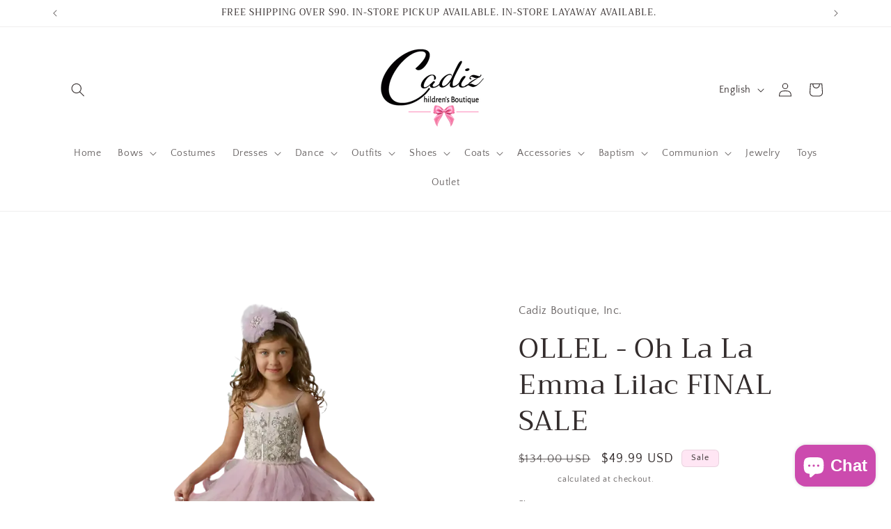

--- FILE ---
content_type: text/html; charset=utf-8
request_url: https://shopcadiz.com/products/ollel-oh-la-la-emma-lilac
body_size: 40107
content:
<!doctype html>
<html class="js" lang="en">
  <head>
    <meta charset="utf-8">
    <meta http-equiv="X-UA-Compatible" content="IE=edge">
    <meta name="viewport" content="width=device-width,initial-scale=1">
    <meta name="theme-color" content="">
    <link rel="canonical" href="https://shopcadiz.com/products/ollel-oh-la-la-emma-lilac"><link rel="icon" type="image/png" href="//shopcadiz.com/cdn/shop/files/Cadiz4_64cf9a82-97cb-4e0d-8f98-0d1fc57772eb.jpg?crop=center&height=32&v=1697493960&width=32"><link rel="preconnect" href="https://fonts.shopifycdn.com" crossorigin><title>
      OLLEL - Oh La La Emma Lilac FINAL SALE
 &ndash; Cadiz Boutique, Inc.</title>

    
      <meta name="description" content="OLLEL - Oh La La Emma Lilac FINAL SALE  ">
    

    

<meta property="og:site_name" content="Cadiz Boutique, Inc.">
<meta property="og:url" content="https://shopcadiz.com/products/ollel-oh-la-la-emma-lilac">
<meta property="og:title" content="OLLEL - Oh La La Emma Lilac FINAL SALE">
<meta property="og:type" content="product">
<meta property="og:description" content="OLLEL - Oh La La Emma Lilac FINAL SALE  "><meta property="og:image" content="http://shopcadiz.com/cdn/shop/products/Emma-Lilac_2-removebg-preview.png?v=1709003210">
  <meta property="og:image:secure_url" content="https://shopcadiz.com/cdn/shop/products/Emma-Lilac_2-removebg-preview.png?v=1709003210">
  <meta property="og:image:width" content="379">
  <meta property="og:image:height" content="659"><meta property="og:price:amount" content="49.99">
  <meta property="og:price:currency" content="USD"><meta name="twitter:card" content="summary_large_image">
<meta name="twitter:title" content="OLLEL - Oh La La Emma Lilac FINAL SALE">
<meta name="twitter:description" content="OLLEL - Oh La La Emma Lilac FINAL SALE  ">


    <script src="//shopcadiz.com/cdn/shop/t/19/assets/constants.js?v=132983761750457495441758254421" defer="defer"></script>
    <script src="//shopcadiz.com/cdn/shop/t/19/assets/pubsub.js?v=25310214064522200911758254422" defer="defer"></script>
    <script src="//shopcadiz.com/cdn/shop/t/19/assets/global.js?v=7301445359237545521758254421" defer="defer"></script>
    <script src="//shopcadiz.com/cdn/shop/t/19/assets/details-disclosure.js?v=13653116266235556501758254421" defer="defer"></script>
    <script src="//shopcadiz.com/cdn/shop/t/19/assets/details-modal.js?v=25581673532751508451758254421" defer="defer"></script>
    <script src="//shopcadiz.com/cdn/shop/t/19/assets/search-form.js?v=133129549252120666541758254422" defer="defer"></script><script src="//shopcadiz.com/cdn/shop/t/19/assets/animations.js?v=88693664871331136111758254420" defer="defer"></script><script>window.performance && window.performance.mark && window.performance.mark('shopify.content_for_header.start');</script><meta name="facebook-domain-verification" content="w1kah6q8ex3ox0j7hxkjon9rsr0bin">
<meta id="shopify-digital-wallet" name="shopify-digital-wallet" content="/51340050600/digital_wallets/dialog">
<meta name="shopify-checkout-api-token" content="238281868d56fdc5f7b0dc14c0f25ec2">
<meta id="in-context-paypal-metadata" data-shop-id="51340050600" data-venmo-supported="false" data-environment="production" data-locale="en_US" data-paypal-v4="true" data-currency="USD">
<link rel="alternate" hreflang="x-default" href="https://shopcadiz.com/products/ollel-oh-la-la-emma-lilac">
<link rel="alternate" hreflang="en" href="https://shopcadiz.com/products/ollel-oh-la-la-emma-lilac">
<link rel="alternate" hreflang="es" href="https://shopcadiz.com/es/products/ollel-oh-la-la-emma-lilac">
<link rel="alternate" type="application/json+oembed" href="https://shopcadiz.com/products/ollel-oh-la-la-emma-lilac.oembed">
<script async="async" src="/checkouts/internal/preloads.js?locale=en-US"></script>
<link rel="preconnect" href="https://shop.app" crossorigin="anonymous">
<script async="async" src="https://shop.app/checkouts/internal/preloads.js?locale=en-US&shop_id=51340050600" crossorigin="anonymous"></script>
<script id="apple-pay-shop-capabilities" type="application/json">{"shopId":51340050600,"countryCode":"US","currencyCode":"USD","merchantCapabilities":["supports3DS"],"merchantId":"gid:\/\/shopify\/Shop\/51340050600","merchantName":"Cadiz Boutique, Inc.","requiredBillingContactFields":["postalAddress","email","phone"],"requiredShippingContactFields":["postalAddress","email","phone"],"shippingType":"shipping","supportedNetworks":["visa","masterCard","amex","discover","elo","jcb"],"total":{"type":"pending","label":"Cadiz Boutique, Inc.","amount":"1.00"},"shopifyPaymentsEnabled":true,"supportsSubscriptions":true}</script>
<script id="shopify-features" type="application/json">{"accessToken":"238281868d56fdc5f7b0dc14c0f25ec2","betas":["rich-media-storefront-analytics"],"domain":"shopcadiz.com","predictiveSearch":true,"shopId":51340050600,"locale":"en"}</script>
<script>var Shopify = Shopify || {};
Shopify.shop = "cadizdowney.myshopify.com";
Shopify.locale = "en";
Shopify.currency = {"active":"USD","rate":"1.0"};
Shopify.country = "US";
Shopify.theme = {"name":"Updated copy of Updated copy of Updated copy of...","id":148494811304,"schema_name":"Craft","schema_version":"15.4.0","theme_store_id":1368,"role":"main"};
Shopify.theme.handle = "null";
Shopify.theme.style = {"id":null,"handle":null};
Shopify.cdnHost = "shopcadiz.com/cdn";
Shopify.routes = Shopify.routes || {};
Shopify.routes.root = "/";</script>
<script type="module">!function(o){(o.Shopify=o.Shopify||{}).modules=!0}(window);</script>
<script>!function(o){function n(){var o=[];function n(){o.push(Array.prototype.slice.apply(arguments))}return n.q=o,n}var t=o.Shopify=o.Shopify||{};t.loadFeatures=n(),t.autoloadFeatures=n()}(window);</script>
<script>
  window.ShopifyPay = window.ShopifyPay || {};
  window.ShopifyPay.apiHost = "shop.app\/pay";
  window.ShopifyPay.redirectState = null;
</script>
<script id="shop-js-analytics" type="application/json">{"pageType":"product"}</script>
<script defer="defer" async type="module" src="//shopcadiz.com/cdn/shopifycloud/shop-js/modules/v2/client.init-shop-cart-sync_BT-GjEfc.en.esm.js"></script>
<script defer="defer" async type="module" src="//shopcadiz.com/cdn/shopifycloud/shop-js/modules/v2/chunk.common_D58fp_Oc.esm.js"></script>
<script defer="defer" async type="module" src="//shopcadiz.com/cdn/shopifycloud/shop-js/modules/v2/chunk.modal_xMitdFEc.esm.js"></script>
<script type="module">
  await import("//shopcadiz.com/cdn/shopifycloud/shop-js/modules/v2/client.init-shop-cart-sync_BT-GjEfc.en.esm.js");
await import("//shopcadiz.com/cdn/shopifycloud/shop-js/modules/v2/chunk.common_D58fp_Oc.esm.js");
await import("//shopcadiz.com/cdn/shopifycloud/shop-js/modules/v2/chunk.modal_xMitdFEc.esm.js");

  window.Shopify.SignInWithShop?.initShopCartSync?.({"fedCMEnabled":true,"windoidEnabled":true});

</script>
<script defer="defer" async type="module" src="//shopcadiz.com/cdn/shopifycloud/shop-js/modules/v2/client.payment-terms_Ci9AEqFq.en.esm.js"></script>
<script defer="defer" async type="module" src="//shopcadiz.com/cdn/shopifycloud/shop-js/modules/v2/chunk.common_D58fp_Oc.esm.js"></script>
<script defer="defer" async type="module" src="//shopcadiz.com/cdn/shopifycloud/shop-js/modules/v2/chunk.modal_xMitdFEc.esm.js"></script>
<script type="module">
  await import("//shopcadiz.com/cdn/shopifycloud/shop-js/modules/v2/client.payment-terms_Ci9AEqFq.en.esm.js");
await import("//shopcadiz.com/cdn/shopifycloud/shop-js/modules/v2/chunk.common_D58fp_Oc.esm.js");
await import("//shopcadiz.com/cdn/shopifycloud/shop-js/modules/v2/chunk.modal_xMitdFEc.esm.js");

  
</script>
<script>
  window.Shopify = window.Shopify || {};
  if (!window.Shopify.featureAssets) window.Shopify.featureAssets = {};
  window.Shopify.featureAssets['shop-js'] = {"shop-cart-sync":["modules/v2/client.shop-cart-sync_DZOKe7Ll.en.esm.js","modules/v2/chunk.common_D58fp_Oc.esm.js","modules/v2/chunk.modal_xMitdFEc.esm.js"],"init-fed-cm":["modules/v2/client.init-fed-cm_B6oLuCjv.en.esm.js","modules/v2/chunk.common_D58fp_Oc.esm.js","modules/v2/chunk.modal_xMitdFEc.esm.js"],"shop-cash-offers":["modules/v2/client.shop-cash-offers_D2sdYoxE.en.esm.js","modules/v2/chunk.common_D58fp_Oc.esm.js","modules/v2/chunk.modal_xMitdFEc.esm.js"],"shop-login-button":["modules/v2/client.shop-login-button_QeVjl5Y3.en.esm.js","modules/v2/chunk.common_D58fp_Oc.esm.js","modules/v2/chunk.modal_xMitdFEc.esm.js"],"pay-button":["modules/v2/client.pay-button_DXTOsIq6.en.esm.js","modules/v2/chunk.common_D58fp_Oc.esm.js","modules/v2/chunk.modal_xMitdFEc.esm.js"],"shop-button":["modules/v2/client.shop-button_DQZHx9pm.en.esm.js","modules/v2/chunk.common_D58fp_Oc.esm.js","modules/v2/chunk.modal_xMitdFEc.esm.js"],"avatar":["modules/v2/client.avatar_BTnouDA3.en.esm.js"],"init-windoid":["modules/v2/client.init-windoid_CR1B-cfM.en.esm.js","modules/v2/chunk.common_D58fp_Oc.esm.js","modules/v2/chunk.modal_xMitdFEc.esm.js"],"init-shop-for-new-customer-accounts":["modules/v2/client.init-shop-for-new-customer-accounts_C_vY_xzh.en.esm.js","modules/v2/client.shop-login-button_QeVjl5Y3.en.esm.js","modules/v2/chunk.common_D58fp_Oc.esm.js","modules/v2/chunk.modal_xMitdFEc.esm.js"],"init-shop-email-lookup-coordinator":["modules/v2/client.init-shop-email-lookup-coordinator_BI7n9ZSv.en.esm.js","modules/v2/chunk.common_D58fp_Oc.esm.js","modules/v2/chunk.modal_xMitdFEc.esm.js"],"init-shop-cart-sync":["modules/v2/client.init-shop-cart-sync_BT-GjEfc.en.esm.js","modules/v2/chunk.common_D58fp_Oc.esm.js","modules/v2/chunk.modal_xMitdFEc.esm.js"],"shop-toast-manager":["modules/v2/client.shop-toast-manager_DiYdP3xc.en.esm.js","modules/v2/chunk.common_D58fp_Oc.esm.js","modules/v2/chunk.modal_xMitdFEc.esm.js"],"init-customer-accounts":["modules/v2/client.init-customer-accounts_D9ZNqS-Q.en.esm.js","modules/v2/client.shop-login-button_QeVjl5Y3.en.esm.js","modules/v2/chunk.common_D58fp_Oc.esm.js","modules/v2/chunk.modal_xMitdFEc.esm.js"],"init-customer-accounts-sign-up":["modules/v2/client.init-customer-accounts-sign-up_iGw4briv.en.esm.js","modules/v2/client.shop-login-button_QeVjl5Y3.en.esm.js","modules/v2/chunk.common_D58fp_Oc.esm.js","modules/v2/chunk.modal_xMitdFEc.esm.js"],"shop-follow-button":["modules/v2/client.shop-follow-button_CqMgW2wH.en.esm.js","modules/v2/chunk.common_D58fp_Oc.esm.js","modules/v2/chunk.modal_xMitdFEc.esm.js"],"checkout-modal":["modules/v2/client.checkout-modal_xHeaAweL.en.esm.js","modules/v2/chunk.common_D58fp_Oc.esm.js","modules/v2/chunk.modal_xMitdFEc.esm.js"],"shop-login":["modules/v2/client.shop-login_D91U-Q7h.en.esm.js","modules/v2/chunk.common_D58fp_Oc.esm.js","modules/v2/chunk.modal_xMitdFEc.esm.js"],"lead-capture":["modules/v2/client.lead-capture_BJmE1dJe.en.esm.js","modules/v2/chunk.common_D58fp_Oc.esm.js","modules/v2/chunk.modal_xMitdFEc.esm.js"],"payment-terms":["modules/v2/client.payment-terms_Ci9AEqFq.en.esm.js","modules/v2/chunk.common_D58fp_Oc.esm.js","modules/v2/chunk.modal_xMitdFEc.esm.js"]};
</script>
<script>(function() {
  var isLoaded = false;
  function asyncLoad() {
    if (isLoaded) return;
    isLoaded = true;
    var urls = ["https:\/\/cdn.popt.in\/pixel.js?id=df15387805f3b\u0026shop=cadizdowney.myshopify.com","\/\/cdn.shopify.com\/proxy\/54a5fd095c751d174d8d2c19005143b2b39742587a4f01b61c7e4d4162078bdf\/bucket.useifsapp.com\/theme-files-min\/js\/ifs-script-tag-min.js?v=2\u0026shop=cadizdowney.myshopify.com\u0026sp-cache-control=cHVibGljLCBtYXgtYWdlPTkwMA"];
    for (var i = 0; i < urls.length; i++) {
      var s = document.createElement('script');
      s.type = 'text/javascript';
      s.async = true;
      s.src = urls[i];
      var x = document.getElementsByTagName('script')[0];
      x.parentNode.insertBefore(s, x);
    }
  };
  if(window.attachEvent) {
    window.attachEvent('onload', asyncLoad);
  } else {
    window.addEventListener('load', asyncLoad, false);
  }
})();</script>
<script id="__st">var __st={"a":51340050600,"offset":-28800,"reqid":"455af5c0-b9db-4739-8dc5-25c0d2d4abd9-1769142378","pageurl":"shopcadiz.com\/products\/ollel-oh-la-la-emma-lilac","u":"010fa30ddcc2","p":"product","rtyp":"product","rid":7628049776808};</script>
<script>window.ShopifyPaypalV4VisibilityTracking = true;</script>
<script id="captcha-bootstrap">!function(){'use strict';const t='contact',e='account',n='new_comment',o=[[t,t],['blogs',n],['comments',n],[t,'customer']],c=[[e,'customer_login'],[e,'guest_login'],[e,'recover_customer_password'],[e,'create_customer']],r=t=>t.map((([t,e])=>`form[action*='/${t}']:not([data-nocaptcha='true']) input[name='form_type'][value='${e}']`)).join(','),a=t=>()=>t?[...document.querySelectorAll(t)].map((t=>t.form)):[];function s(){const t=[...o],e=r(t);return a(e)}const i='password',u='form_key',d=['recaptcha-v3-token','g-recaptcha-response','h-captcha-response',i],f=()=>{try{return window.sessionStorage}catch{return}},m='__shopify_v',_=t=>t.elements[u];function p(t,e,n=!1){try{const o=window.sessionStorage,c=JSON.parse(o.getItem(e)),{data:r}=function(t){const{data:e,action:n}=t;return t[m]||n?{data:e,action:n}:{data:t,action:n}}(c);for(const[e,n]of Object.entries(r))t.elements[e]&&(t.elements[e].value=n);n&&o.removeItem(e)}catch(o){console.error('form repopulation failed',{error:o})}}const l='form_type',E='cptcha';function T(t){t.dataset[E]=!0}const w=window,h=w.document,L='Shopify',v='ce_forms',y='captcha';let A=!1;((t,e)=>{const n=(g='f06e6c50-85a8-45c8-87d0-21a2b65856fe',I='https://cdn.shopify.com/shopifycloud/storefront-forms-hcaptcha/ce_storefront_forms_captcha_hcaptcha.v1.5.2.iife.js',D={infoText:'Protected by hCaptcha',privacyText:'Privacy',termsText:'Terms'},(t,e,n)=>{const o=w[L][v],c=o.bindForm;if(c)return c(t,g,e,D).then(n);var r;o.q.push([[t,g,e,D],n]),r=I,A||(h.body.append(Object.assign(h.createElement('script'),{id:'captcha-provider',async:!0,src:r})),A=!0)});var g,I,D;w[L]=w[L]||{},w[L][v]=w[L][v]||{},w[L][v].q=[],w[L][y]=w[L][y]||{},w[L][y].protect=function(t,e){n(t,void 0,e),T(t)},Object.freeze(w[L][y]),function(t,e,n,w,h,L){const[v,y,A,g]=function(t,e,n){const i=e?o:[],u=t?c:[],d=[...i,...u],f=r(d),m=r(i),_=r(d.filter((([t,e])=>n.includes(e))));return[a(f),a(m),a(_),s()]}(w,h,L),I=t=>{const e=t.target;return e instanceof HTMLFormElement?e:e&&e.form},D=t=>v().includes(t);t.addEventListener('submit',(t=>{const e=I(t);if(!e)return;const n=D(e)&&!e.dataset.hcaptchaBound&&!e.dataset.recaptchaBound,o=_(e),c=g().includes(e)&&(!o||!o.value);(n||c)&&t.preventDefault(),c&&!n&&(function(t){try{if(!f())return;!function(t){const e=f();if(!e)return;const n=_(t);if(!n)return;const o=n.value;o&&e.removeItem(o)}(t);const e=Array.from(Array(32),(()=>Math.random().toString(36)[2])).join('');!function(t,e){_(t)||t.append(Object.assign(document.createElement('input'),{type:'hidden',name:u})),t.elements[u].value=e}(t,e),function(t,e){const n=f();if(!n)return;const o=[...t.querySelectorAll(`input[type='${i}']`)].map((({name:t})=>t)),c=[...d,...o],r={};for(const[a,s]of new FormData(t).entries())c.includes(a)||(r[a]=s);n.setItem(e,JSON.stringify({[m]:1,action:t.action,data:r}))}(t,e)}catch(e){console.error('failed to persist form',e)}}(e),e.submit())}));const S=(t,e)=>{t&&!t.dataset[E]&&(n(t,e.some((e=>e===t))),T(t))};for(const o of['focusin','change'])t.addEventListener(o,(t=>{const e=I(t);D(e)&&S(e,y())}));const B=e.get('form_key'),M=e.get(l),P=B&&M;t.addEventListener('DOMContentLoaded',(()=>{const t=y();if(P)for(const e of t)e.elements[l].value===M&&p(e,B);[...new Set([...A(),...v().filter((t=>'true'===t.dataset.shopifyCaptcha))])].forEach((e=>S(e,t)))}))}(h,new URLSearchParams(w.location.search),n,t,e,['guest_login'])})(!0,!0)}();</script>
<script integrity="sha256-4kQ18oKyAcykRKYeNunJcIwy7WH5gtpwJnB7kiuLZ1E=" data-source-attribution="shopify.loadfeatures" defer="defer" src="//shopcadiz.com/cdn/shopifycloud/storefront/assets/storefront/load_feature-a0a9edcb.js" crossorigin="anonymous"></script>
<script crossorigin="anonymous" defer="defer" src="//shopcadiz.com/cdn/shopifycloud/storefront/assets/shopify_pay/storefront-65b4c6d7.js?v=20250812"></script>
<script data-source-attribution="shopify.dynamic_checkout.dynamic.init">var Shopify=Shopify||{};Shopify.PaymentButton=Shopify.PaymentButton||{isStorefrontPortableWallets:!0,init:function(){window.Shopify.PaymentButton.init=function(){};var t=document.createElement("script");t.src="https://shopcadiz.com/cdn/shopifycloud/portable-wallets/latest/portable-wallets.en.js",t.type="module",document.head.appendChild(t)}};
</script>
<script data-source-attribution="shopify.dynamic_checkout.buyer_consent">
  function portableWalletsHideBuyerConsent(e){var t=document.getElementById("shopify-buyer-consent"),n=document.getElementById("shopify-subscription-policy-button");t&&n&&(t.classList.add("hidden"),t.setAttribute("aria-hidden","true"),n.removeEventListener("click",e))}function portableWalletsShowBuyerConsent(e){var t=document.getElementById("shopify-buyer-consent"),n=document.getElementById("shopify-subscription-policy-button");t&&n&&(t.classList.remove("hidden"),t.removeAttribute("aria-hidden"),n.addEventListener("click",e))}window.Shopify?.PaymentButton&&(window.Shopify.PaymentButton.hideBuyerConsent=portableWalletsHideBuyerConsent,window.Shopify.PaymentButton.showBuyerConsent=portableWalletsShowBuyerConsent);
</script>
<script data-source-attribution="shopify.dynamic_checkout.cart.bootstrap">document.addEventListener("DOMContentLoaded",(function(){function t(){return document.querySelector("shopify-accelerated-checkout-cart, shopify-accelerated-checkout")}if(t())Shopify.PaymentButton.init();else{new MutationObserver((function(e,n){t()&&(Shopify.PaymentButton.init(),n.disconnect())})).observe(document.body,{childList:!0,subtree:!0})}}));
</script>
<link id="shopify-accelerated-checkout-styles" rel="stylesheet" media="screen" href="https://shopcadiz.com/cdn/shopifycloud/portable-wallets/latest/accelerated-checkout-backwards-compat.css" crossorigin="anonymous">
<style id="shopify-accelerated-checkout-cart">
        #shopify-buyer-consent {
  margin-top: 1em;
  display: inline-block;
  width: 100%;
}

#shopify-buyer-consent.hidden {
  display: none;
}

#shopify-subscription-policy-button {
  background: none;
  border: none;
  padding: 0;
  text-decoration: underline;
  font-size: inherit;
  cursor: pointer;
}

#shopify-subscription-policy-button::before {
  box-shadow: none;
}

      </style>
<script id="sections-script" data-sections="header" defer="defer" src="//shopcadiz.com/cdn/shop/t/19/compiled_assets/scripts.js?v=5179"></script>
<script>window.performance && window.performance.mark && window.performance.mark('shopify.content_for_header.end');</script>


    <style data-shopify>
      @font-face {
  font-family: "Quattrocento Sans";
  font-weight: 400;
  font-style: normal;
  font-display: swap;
  src: url("//shopcadiz.com/cdn/fonts/quattrocento_sans/quattrocentosans_n4.ce5e9bf514e68f53bdd875976847cf755c702eaa.woff2") format("woff2"),
       url("//shopcadiz.com/cdn/fonts/quattrocento_sans/quattrocentosans_n4.44bbfb57d228eb8bb083d1f98e7d96e16137abce.woff") format("woff");
}

      @font-face {
  font-family: "Quattrocento Sans";
  font-weight: 700;
  font-style: normal;
  font-display: swap;
  src: url("//shopcadiz.com/cdn/fonts/quattrocento_sans/quattrocentosans_n7.bdda9092621b2e3b4284b12e8f0c092969b176c1.woff2") format("woff2"),
       url("//shopcadiz.com/cdn/fonts/quattrocento_sans/quattrocentosans_n7.3f8ab2a91343269966c4aa4831bcd588e7ce07b9.woff") format("woff");
}

      @font-face {
  font-family: "Quattrocento Sans";
  font-weight: 400;
  font-style: italic;
  font-display: swap;
  src: url("//shopcadiz.com/cdn/fonts/quattrocento_sans/quattrocentosans_i4.4f70b1e78f59fa1468e3436ab863ff0bf71e71bb.woff2") format("woff2"),
       url("//shopcadiz.com/cdn/fonts/quattrocento_sans/quattrocentosans_i4.b695efef5d957af404945574b7239740f79b899f.woff") format("woff");
}

      @font-face {
  font-family: "Quattrocento Sans";
  font-weight: 700;
  font-style: italic;
  font-display: swap;
  src: url("//shopcadiz.com/cdn/fonts/quattrocento_sans/quattrocentosans_i7.49d754c8032546c24062cf385f8660abbb11ef1e.woff2") format("woff2"),
       url("//shopcadiz.com/cdn/fonts/quattrocento_sans/quattrocentosans_i7.567b0b818999022d5a9ccb99542d8ff8cdb497df.woff") format("woff");
}

      @font-face {
  font-family: Trirong;
  font-weight: 400;
  font-style: normal;
  font-display: swap;
  src: url("//shopcadiz.com/cdn/fonts/trirong/trirong_n4.46b40419aaa69bf77077c3108d75dad5a0318d4b.woff2") format("woff2"),
       url("//shopcadiz.com/cdn/fonts/trirong/trirong_n4.97753898e63cd7e164ad614681eba2c7fe577190.woff") format("woff");
}


      
        :root,
        .color-background-1 {
          --color-background: 255,255,255;
        
          --gradient-background: #ffffff;
        

        

        --color-foreground: 51,44,44;
        --color-background-contrast: 191,191,191;
        --color-shadow: 51,44,44;
        --color-button: 255,230,244;
        --color-button-text: 51,44,44;
        --color-secondary-button: 255,255,255;
        --color-secondary-button-text: 255,255,255;
        --color-link: 255,255,255;
        --color-badge-foreground: 51,44,44;
        --color-badge-background: 255,255,255;
        --color-badge-border: 51,44,44;
        --payment-terms-background-color: rgb(255 255 255);
      }
      
        
        .color-background-2 {
          --color-background: 255,255,255;
        
          --gradient-background: #ffffff;
        

        

        --color-foreground: 51,44,44;
        --color-background-contrast: 191,191,191;
        --color-shadow: 51,44,44;
        --color-button: 51,44,44;
        --color-button-text: 255,255,255;
        --color-secondary-button: 255,255,255;
        --color-secondary-button-text: 51,44,44;
        --color-link: 51,44,44;
        --color-badge-foreground: 51,44,44;
        --color-badge-background: 255,255,255;
        --color-badge-border: 51,44,44;
        --payment-terms-background-color: rgb(255 255 255);
      }
      
        
        .color-inverse {
          --color-background: 51,44,44;
        
          --gradient-background: #332c2c;
        

        

        --color-foreground: 255,255,255;
        --color-background-contrast: 65,56,56;
        --color-shadow: 51,44,44;
        --color-button: 255,255,255;
        --color-button-text: 51,44,44;
        --color-secondary-button: 51,44,44;
        --color-secondary-button-text: 255,255,255;
        --color-link: 255,255,255;
        --color-badge-foreground: 255,255,255;
        --color-badge-background: 51,44,44;
        --color-badge-border: 255,255,255;
        --payment-terms-background-color: rgb(51 44 44);
      }
      
        
        .color-accent-1 {
          --color-background: 255,230,244;
        
          --gradient-background: #ffe6f4;
        

        

        --color-foreground: 51,44,44;
        --color-background-contrast: 255,102,188;
        --color-shadow: 51,44,44;
        --color-button: 51,44,44;
        --color-button-text: 255,230,244;
        --color-secondary-button: 255,230,244;
        --color-secondary-button-text: 51,44,44;
        --color-link: 51,44,44;
        --color-badge-foreground: 51,44,44;
        --color-badge-background: 255,230,244;
        --color-badge-border: 51,44,44;
        --payment-terms-background-color: rgb(255 230 244);
      }
      
        
        .color-accent-2 {
          --color-background: 255,230,244;
        
          --gradient-background: #ffe6f4;
        

        

        --color-foreground: 51,44,44;
        --color-background-contrast: 255,102,188;
        --color-shadow: 51,44,44;
        --color-button: 51,44,44;
        --color-button-text: 255,230,244;
        --color-secondary-button: 255,230,244;
        --color-secondary-button-text: 51,44,44;
        --color-link: 51,44,44;
        --color-badge-foreground: 51,44,44;
        --color-badge-background: 255,230,244;
        --color-badge-border: 51,44,44;
        --payment-terms-background-color: rgb(255 230 244);
      }
      

      body, .color-background-1, .color-background-2, .color-inverse, .color-accent-1, .color-accent-2 {
        color: rgba(var(--color-foreground), 0.75);
        background-color: rgb(var(--color-background));
      }

      :root {
        --font-body-family: "Quattrocento Sans", sans-serif;
        --font-body-style: normal;
        --font-body-weight: 400;
        --font-body-weight-bold: 700;

        --font-heading-family: Trirong, serif;
        --font-heading-style: normal;
        --font-heading-weight: 400;

        --font-body-scale: 1.0;
        --font-heading-scale: 1.0;

        --media-padding: px;
        --media-border-opacity: 0.1;
        --media-border-width: 0px;
        --media-radius: 6px;
        --media-shadow-opacity: 0.0;
        --media-shadow-horizontal-offset: 0px;
        --media-shadow-vertical-offset: 4px;
        --media-shadow-blur-radius: 5px;
        --media-shadow-visible: 0;

        --page-width: 120rem;
        --page-width-margin: 0rem;

        --product-card-image-padding: 0.0rem;
        --product-card-corner-radius: 0.6rem;
        --product-card-text-alignment: left;
        --product-card-border-width: 0.1rem;
        --product-card-border-opacity: 0.1;
        --product-card-shadow-opacity: 0.0;
        --product-card-shadow-visible: 0;
        --product-card-shadow-horizontal-offset: 0.0rem;
        --product-card-shadow-vertical-offset: 0.4rem;
        --product-card-shadow-blur-radius: 0.5rem;

        --collection-card-image-padding: 0.0rem;
        --collection-card-corner-radius: 0.0rem;
        --collection-card-text-alignment: left;
        --collection-card-border-width: 0.0rem;
        --collection-card-border-opacity: 0.0;
        --collection-card-shadow-opacity: 0.1;
        --collection-card-shadow-visible: 1;
        --collection-card-shadow-horizontal-offset: 0.0rem;
        --collection-card-shadow-vertical-offset: 0.0rem;
        --collection-card-shadow-blur-radius: 0.0rem;

        --blog-card-image-padding: 0.0rem;
        --blog-card-corner-radius: 0.0rem;
        --blog-card-text-alignment: left;
        --blog-card-border-width: 0.0rem;
        --blog-card-border-opacity: 0.0;
        --blog-card-shadow-opacity: 0.1;
        --blog-card-shadow-visible: 1;
        --blog-card-shadow-horizontal-offset: 0.0rem;
        --blog-card-shadow-vertical-offset: 0.0rem;
        --blog-card-shadow-blur-radius: 0.0rem;

        --badge-corner-radius: 0.6rem;

        --popup-border-width: 1px;
        --popup-border-opacity: 0.5;
        --popup-corner-radius: 6px;
        --popup-shadow-opacity: 0.0;
        --popup-shadow-horizontal-offset: 0px;
        --popup-shadow-vertical-offset: 4px;
        --popup-shadow-blur-radius: 5px;

        --drawer-border-width: 1px;
        --drawer-border-opacity: 0.1;
        --drawer-shadow-opacity: 0.0;
        --drawer-shadow-horizontal-offset: 0px;
        --drawer-shadow-vertical-offset: 4px;
        --drawer-shadow-blur-radius: 5px;

        --spacing-sections-desktop: 0px;
        --spacing-sections-mobile: 0px;

        --grid-desktop-vertical-spacing: 20px;
        --grid-desktop-horizontal-spacing: 20px;
        --grid-mobile-vertical-spacing: 10px;
        --grid-mobile-horizontal-spacing: 10px;

        --text-boxes-border-opacity: 0.1;
        --text-boxes-border-width: 0px;
        --text-boxes-radius: 6px;
        --text-boxes-shadow-opacity: 0.0;
        --text-boxes-shadow-visible: 0;
        --text-boxes-shadow-horizontal-offset: 0px;
        --text-boxes-shadow-vertical-offset: 4px;
        --text-boxes-shadow-blur-radius: 5px;

        --buttons-radius: 6px;
        --buttons-radius-outset: 7px;
        --buttons-border-width: 1px;
        --buttons-border-opacity: 1.0;
        --buttons-shadow-opacity: 0.0;
        --buttons-shadow-visible: 0;
        --buttons-shadow-horizontal-offset: 0px;
        --buttons-shadow-vertical-offset: 4px;
        --buttons-shadow-blur-radius: 5px;
        --buttons-border-offset: 0.3px;

        --inputs-radius: 6px;
        --inputs-border-width: 1px;
        --inputs-border-opacity: 0.55;
        --inputs-shadow-opacity: 0.0;
        --inputs-shadow-horizontal-offset: 0px;
        --inputs-margin-offset: 0px;
        --inputs-shadow-vertical-offset: 4px;
        --inputs-shadow-blur-radius: 5px;
        --inputs-radius-outset: 7px;

        --variant-pills-radius: 40px;
        --variant-pills-border-width: 1px;
        --variant-pills-border-opacity: 0.55;
        --variant-pills-shadow-opacity: 0.0;
        --variant-pills-shadow-horizontal-offset: 0px;
        --variant-pills-shadow-vertical-offset: 4px;
        --variant-pills-shadow-blur-radius: 5px;
      }

      *,
      *::before,
      *::after {
        box-sizing: inherit;
      }

      html {
        box-sizing: border-box;
        font-size: calc(var(--font-body-scale) * 62.5%);
        height: 100%;
      }

      body {
        display: grid;
        grid-template-rows: auto auto 1fr auto;
        grid-template-columns: 100%;
        min-height: 100%;
        margin: 0;
        font-size: 1.5rem;
        letter-spacing: 0.06rem;
        line-height: calc(1 + 0.8 / var(--font-body-scale));
        font-family: var(--font-body-family);
        font-style: var(--font-body-style);
        font-weight: var(--font-body-weight);
      }

      @media screen and (min-width: 750px) {
        body {
          font-size: 1.6rem;
        }
      }
    </style>

    <link href="//shopcadiz.com/cdn/shop/t/19/assets/base.css?v=159841507637079171801758254420" rel="stylesheet" type="text/css" media="all" />
    <link rel="stylesheet" href="//shopcadiz.com/cdn/shop/t/19/assets/component-cart-items.css?v=13033300910818915211758254420" media="print" onload="this.media='all'">
      <link rel="preload" as="font" href="//shopcadiz.com/cdn/fonts/quattrocento_sans/quattrocentosans_n4.ce5e9bf514e68f53bdd875976847cf755c702eaa.woff2" type="font/woff2" crossorigin>
      

      <link rel="preload" as="font" href="//shopcadiz.com/cdn/fonts/trirong/trirong_n4.46b40419aaa69bf77077c3108d75dad5a0318d4b.woff2" type="font/woff2" crossorigin>
      
<link href="//shopcadiz.com/cdn/shop/t/19/assets/component-localization-form.css?v=170315343355214948141758254420" rel="stylesheet" type="text/css" media="all" />
      <script src="//shopcadiz.com/cdn/shop/t/19/assets/localization-form.js?v=144176611646395275351758254422" defer="defer"></script><link
        rel="stylesheet"
        href="//shopcadiz.com/cdn/shop/t/19/assets/component-predictive-search.css?v=118923337488134913561758254420"
        media="print"
        onload="this.media='all'"
      ><script>
      if (Shopify.designMode) {
        document.documentElement.classList.add('shopify-design-mode');
      }
    </script>
  <!-- BEGIN app block: shopify://apps/paywhirl-subscriptions/blocks/paywhirl-customer-portal/41e95d60-82cf-46e8-84de-618d7e4c37b7 -->



<style>
@keyframes paywhirl-customer-portal-loader {
  0% { -ms-transform: rotate(0deg); -webkit-transform: rotate(0deg); transform: rotate(0deg); }
  100% { -ms-transform: rotate(360deg); -webkit-transform: rotate(360deg); transform: rotate(360deg); }
}

#paywhirl-customer-portal-frame {
  width: 100%;
  height: 0;
  border: none;
}

#paywhirl-customer-portal-loader {
  margin-top: 100px;
  text-align: center;
}

html.paywhirl-customer-portal main > :not(#paywhirl-customer-portal-wrap) {
  display: none !important;
}
</style>

<script type="text/javascript">
(function() {
  const locale = window.Shopify && window.Shopify.locale ? window.Shopify.locale : 'en';

  const showSubscriptionsLink = false;
  const showCustomerLoginNote = false;
  const showAddressChangeNote = false;

  addEventListener('DOMContentLoaded', () => {
    const accountPath = '/account'
    if (showSubscriptionsLink && location.pathname === accountPath) {
      addSubscriptionsUrl()
    }

    const addressesPath = '/account/addresses'
    if (showAddressChangeNote && location.pathname === addressesPath) {
      addAddressChangeNote()
    }

    const accountLoginPath = '/account/login'
    if (showCustomerLoginNote && location.pathname === accountLoginPath) {
      addCustomerLoginNote()
    }
  }, { once: true });

  const portalPage = (() => {
    const match = location.search.match(/[\?&]pw-page=([^&]+)/);
    return match ? decodeURIComponent(match[1]) : null;
  })()

  if (!portalPage) {
    return;
  }

  document.querySelector('html').classList.add('paywhirl-customer-portal');

  function addSubscriptionsUrl() {
    const addressesLinkElements = document.querySelectorAll('[href="/account/addresses"]');

    Array.from(addressesLinkElements).forEach((addressesLinkElement) => {
      let targetElement = addressesLinkElement;
      let snippet = new DocumentFragment();

      const subscriptionLinkElement = document.createElement('A');
      const linkClasses = addressesLinkElement.getAttribute('class');
      subscriptionLinkElement.innerHTML = t('general:account-subscriptions-link', 'My Subscriptions');
      subscriptionLinkElement.setAttribute('href', '/account?pw-page=%2F');
      linkClasses && subscriptionLinkElement.setAttribute('class', linkClasses);

      if (!targetElement.nextElementSibling && !targetElement.previousElementSibling) {
          targetElement = addressesLinkElement.parentElement;

          const container = document.createElement(targetElement.tagName);
          const containerClasses = targetElement.getAttribute('class');
          containerClasses && container.setAttribute('class', containerClasses);

          snippet = container;
      }

      snippet.appendChild(subscriptionLinkElement);

      targetElement.after(snippet)

      const targetDisplayStyle = window.getComputedStyle(targetElement).display;
      if (['inline', 'inline-block'].includes(targetDisplayStyle)) {
          targetElement.after(document.createElement('BR'))
      }
    });
  }

  function addAddressChangeNote() {
    const addressesPath = '/account/addresses'
    const forms = document.querySelectorAll('form[action^="' + addressesPath + '"]')

    Array.from(forms).forEach((form) => {
      const submitButton = form.querySelector('[type="submit"]')
      const infoText = document.createElement('P')
      const subscriptionsLink = t('general:account-subscriptions-link', 'my subscriptions').toLowerCase()
      const text = t('general:default-address-change-note', "Changing your default address does not affect existing subscriptions. If you'd like to change your delivery address for recurring orders, please visit the _SUBSCRIPTIONS_LINK_ page")
      infoText.innerHTML = text.replace('_SUBSCRIPTIONS_LINK_', '<a href="/account?pw-page=%2F">' + subscriptionsLink + '</a>')

      if (submitButton) {
        submitButton.parentElement.insertBefore(infoText, submitButton)
        return
      }

      const defaultAddressInput = form.querySelector('input[name="address[default]"]')
      if (defaultAddressInput) {
        defaultAddressInput.parentElement.insertBefore(infoText, defaultAddressInput)
      }
    })
  }

  function addCustomerLoginNote() {
    const accountLoginPath = '/account/login'
    const forms = document.querySelectorAll('form[action^="' + accountLoginPath + '"]')

    Array.from(forms).forEach((form) => {
      const textNote = document.createElement('P')
      textNote.innerHTML = t('general:customer-login-page-note', 'In order to access your subscriptions, create an account with the same email address')
      form.append(textNote)
    })
  }

  function t(key, defaultValue) {
    const settings = null;

    const defaultKey = `default:${key}`;
    const localeKey = `${locale}:${key}`;
    const translations = settings && settings.translations ? settings.translations : {};
    const defaultTranslation = translations[defaultKey] ? translations[defaultKey] : defaultValue;

    return translations[localeKey] ? translations[localeKey] : defaultTranslation;
  }

  const template = `
    <div id="paywhirl-customer-portal-wrap" class="page-width">
      <div id="paywhirl-customer-portal-loader">
<svg
  aria-hidden="true"
  focusable="false"
  role="presentation"
  style="animation: paywhirl-customer-portal-loader 500ms infinite linear;display:inline-block;width:20px;height:20px;vertical-align:middle;fill:currentColor;"
  viewBox="0 0 20 20"
>
  <path d="M7.229 1.173a9.25 9.25 0 1 0 11.655 11.412 1.25 1.25 0 1 0-2.4-.698 6.75 6.75 0 1 1-8.506-8.329 1.25 1.25 0 1 0-.75-2.385z" fill="#919EAB"/>
</svg>
</div>
      <iframe id="paywhirl-customer-portal-frame" src="/a/paywhirl${portalPage}?locale=${locale}&use_built_in_stylesheets=1"></iframe>
    </div>
  `;

  addEventListener('load', () => {
    const containerSelector = "main";
    const container = document.querySelector(containerSelector);

    if (!container) {
      return console.log(`The container element '${containerSelector}' for the PayWhirl Customer Portal couldn't be found. Please review the corresponding setting in Theme settings -> App embeds or contact our support.`);
    }

    container.innerHTML = template;
  })
})()
</script>

<!-- END app block --><script src="https://cdn.shopify.com/extensions/e8878072-2f6b-4e89-8082-94b04320908d/inbox-1254/assets/inbox-chat-loader.js" type="text/javascript" defer="defer"></script>
<link href="https://monorail-edge.shopifysvc.com" rel="dns-prefetch">
<script>(function(){if ("sendBeacon" in navigator && "performance" in window) {try {var session_token_from_headers = performance.getEntriesByType('navigation')[0].serverTiming.find(x => x.name == '_s').description;} catch {var session_token_from_headers = undefined;}var session_cookie_matches = document.cookie.match(/_shopify_s=([^;]*)/);var session_token_from_cookie = session_cookie_matches && session_cookie_matches.length === 2 ? session_cookie_matches[1] : "";var session_token = session_token_from_headers || session_token_from_cookie || "";function handle_abandonment_event(e) {var entries = performance.getEntries().filter(function(entry) {return /monorail-edge.shopifysvc.com/.test(entry.name);});if (!window.abandonment_tracked && entries.length === 0) {window.abandonment_tracked = true;var currentMs = Date.now();var navigation_start = performance.timing.navigationStart;var payload = {shop_id: 51340050600,url: window.location.href,navigation_start,duration: currentMs - navigation_start,session_token,page_type: "product"};window.navigator.sendBeacon("https://monorail-edge.shopifysvc.com/v1/produce", JSON.stringify({schema_id: "online_store_buyer_site_abandonment/1.1",payload: payload,metadata: {event_created_at_ms: currentMs,event_sent_at_ms: currentMs}}));}}window.addEventListener('pagehide', handle_abandonment_event);}}());</script>
<script id="web-pixels-manager-setup">(function e(e,d,r,n,o){if(void 0===o&&(o={}),!Boolean(null===(a=null===(i=window.Shopify)||void 0===i?void 0:i.analytics)||void 0===a?void 0:a.replayQueue)){var i,a;window.Shopify=window.Shopify||{};var t=window.Shopify;t.analytics=t.analytics||{};var s=t.analytics;s.replayQueue=[],s.publish=function(e,d,r){return s.replayQueue.push([e,d,r]),!0};try{self.performance.mark("wpm:start")}catch(e){}var l=function(){var e={modern:/Edge?\/(1{2}[4-9]|1[2-9]\d|[2-9]\d{2}|\d{4,})\.\d+(\.\d+|)|Firefox\/(1{2}[4-9]|1[2-9]\d|[2-9]\d{2}|\d{4,})\.\d+(\.\d+|)|Chrom(ium|e)\/(9{2}|\d{3,})\.\d+(\.\d+|)|(Maci|X1{2}).+ Version\/(15\.\d+|(1[6-9]|[2-9]\d|\d{3,})\.\d+)([,.]\d+|)( \(\w+\)|)( Mobile\/\w+|) Safari\/|Chrome.+OPR\/(9{2}|\d{3,})\.\d+\.\d+|(CPU[ +]OS|iPhone[ +]OS|CPU[ +]iPhone|CPU IPhone OS|CPU iPad OS)[ +]+(15[._]\d+|(1[6-9]|[2-9]\d|\d{3,})[._]\d+)([._]\d+|)|Android:?[ /-](13[3-9]|1[4-9]\d|[2-9]\d{2}|\d{4,})(\.\d+|)(\.\d+|)|Android.+Firefox\/(13[5-9]|1[4-9]\d|[2-9]\d{2}|\d{4,})\.\d+(\.\d+|)|Android.+Chrom(ium|e)\/(13[3-9]|1[4-9]\d|[2-9]\d{2}|\d{4,})\.\d+(\.\d+|)|SamsungBrowser\/([2-9]\d|\d{3,})\.\d+/,legacy:/Edge?\/(1[6-9]|[2-9]\d|\d{3,})\.\d+(\.\d+|)|Firefox\/(5[4-9]|[6-9]\d|\d{3,})\.\d+(\.\d+|)|Chrom(ium|e)\/(5[1-9]|[6-9]\d|\d{3,})\.\d+(\.\d+|)([\d.]+$|.*Safari\/(?![\d.]+ Edge\/[\d.]+$))|(Maci|X1{2}).+ Version\/(10\.\d+|(1[1-9]|[2-9]\d|\d{3,})\.\d+)([,.]\d+|)( \(\w+\)|)( Mobile\/\w+|) Safari\/|Chrome.+OPR\/(3[89]|[4-9]\d|\d{3,})\.\d+\.\d+|(CPU[ +]OS|iPhone[ +]OS|CPU[ +]iPhone|CPU IPhone OS|CPU iPad OS)[ +]+(10[._]\d+|(1[1-9]|[2-9]\d|\d{3,})[._]\d+)([._]\d+|)|Android:?[ /-](13[3-9]|1[4-9]\d|[2-9]\d{2}|\d{4,})(\.\d+|)(\.\d+|)|Mobile Safari.+OPR\/([89]\d|\d{3,})\.\d+\.\d+|Android.+Firefox\/(13[5-9]|1[4-9]\d|[2-9]\d{2}|\d{4,})\.\d+(\.\d+|)|Android.+Chrom(ium|e)\/(13[3-9]|1[4-9]\d|[2-9]\d{2}|\d{4,})\.\d+(\.\d+|)|Android.+(UC? ?Browser|UCWEB|U3)[ /]?(15\.([5-9]|\d{2,})|(1[6-9]|[2-9]\d|\d{3,})\.\d+)\.\d+|SamsungBrowser\/(5\.\d+|([6-9]|\d{2,})\.\d+)|Android.+MQ{2}Browser\/(14(\.(9|\d{2,})|)|(1[5-9]|[2-9]\d|\d{3,})(\.\d+|))(\.\d+|)|K[Aa][Ii]OS\/(3\.\d+|([4-9]|\d{2,})\.\d+)(\.\d+|)/},d=e.modern,r=e.legacy,n=navigator.userAgent;return n.match(d)?"modern":n.match(r)?"legacy":"unknown"}(),u="modern"===l?"modern":"legacy",c=(null!=n?n:{modern:"",legacy:""})[u],f=function(e){return[e.baseUrl,"/wpm","/b",e.hashVersion,"modern"===e.buildTarget?"m":"l",".js"].join("")}({baseUrl:d,hashVersion:r,buildTarget:u}),m=function(e){var d=e.version,r=e.bundleTarget,n=e.surface,o=e.pageUrl,i=e.monorailEndpoint;return{emit:function(e){var a=e.status,t=e.errorMsg,s=(new Date).getTime(),l=JSON.stringify({metadata:{event_sent_at_ms:s},events:[{schema_id:"web_pixels_manager_load/3.1",payload:{version:d,bundle_target:r,page_url:o,status:a,surface:n,error_msg:t},metadata:{event_created_at_ms:s}}]});if(!i)return console&&console.warn&&console.warn("[Web Pixels Manager] No Monorail endpoint provided, skipping logging."),!1;try{return self.navigator.sendBeacon.bind(self.navigator)(i,l)}catch(e){}var u=new XMLHttpRequest;try{return u.open("POST",i,!0),u.setRequestHeader("Content-Type","text/plain"),u.send(l),!0}catch(e){return console&&console.warn&&console.warn("[Web Pixels Manager] Got an unhandled error while logging to Monorail."),!1}}}}({version:r,bundleTarget:l,surface:e.surface,pageUrl:self.location.href,monorailEndpoint:e.monorailEndpoint});try{o.browserTarget=l,function(e){var d=e.src,r=e.async,n=void 0===r||r,o=e.onload,i=e.onerror,a=e.sri,t=e.scriptDataAttributes,s=void 0===t?{}:t,l=document.createElement("script"),u=document.querySelector("head"),c=document.querySelector("body");if(l.async=n,l.src=d,a&&(l.integrity=a,l.crossOrigin="anonymous"),s)for(var f in s)if(Object.prototype.hasOwnProperty.call(s,f))try{l.dataset[f]=s[f]}catch(e){}if(o&&l.addEventListener("load",o),i&&l.addEventListener("error",i),u)u.appendChild(l);else{if(!c)throw new Error("Did not find a head or body element to append the script");c.appendChild(l)}}({src:f,async:!0,onload:function(){if(!function(){var e,d;return Boolean(null===(d=null===(e=window.Shopify)||void 0===e?void 0:e.analytics)||void 0===d?void 0:d.initialized)}()){var d=window.webPixelsManager.init(e)||void 0;if(d){var r=window.Shopify.analytics;r.replayQueue.forEach((function(e){var r=e[0],n=e[1],o=e[2];d.publishCustomEvent(r,n,o)})),r.replayQueue=[],r.publish=d.publishCustomEvent,r.visitor=d.visitor,r.initialized=!0}}},onerror:function(){return m.emit({status:"failed",errorMsg:"".concat(f," has failed to load")})},sri:function(e){var d=/^sha384-[A-Za-z0-9+/=]+$/;return"string"==typeof e&&d.test(e)}(c)?c:"",scriptDataAttributes:o}),m.emit({status:"loading"})}catch(e){m.emit({status:"failed",errorMsg:(null==e?void 0:e.message)||"Unknown error"})}}})({shopId: 51340050600,storefrontBaseUrl: "https://shopcadiz.com",extensionsBaseUrl: "https://extensions.shopifycdn.com/cdn/shopifycloud/web-pixels-manager",monorailEndpoint: "https://monorail-edge.shopifysvc.com/unstable/produce_batch",surface: "storefront-renderer",enabledBetaFlags: ["2dca8a86"],webPixelsConfigList: [{"id":"519864488","configuration":"{\"pixelCode\":\"CPP25TRC77UBMA4CHERG\"}","eventPayloadVersion":"v1","runtimeContext":"STRICT","scriptVersion":"22e92c2ad45662f435e4801458fb78cc","type":"APP","apiClientId":4383523,"privacyPurposes":["ANALYTICS","MARKETING","SALE_OF_DATA"],"dataSharingAdjustments":{"protectedCustomerApprovalScopes":["read_customer_address","read_customer_email","read_customer_name","read_customer_personal_data","read_customer_phone"]}},{"id":"shopify-app-pixel","configuration":"{}","eventPayloadVersion":"v1","runtimeContext":"STRICT","scriptVersion":"0450","apiClientId":"shopify-pixel","type":"APP","privacyPurposes":["ANALYTICS","MARKETING"]},{"id":"shopify-custom-pixel","eventPayloadVersion":"v1","runtimeContext":"LAX","scriptVersion":"0450","apiClientId":"shopify-pixel","type":"CUSTOM","privacyPurposes":["ANALYTICS","MARKETING"]}],isMerchantRequest: false,initData: {"shop":{"name":"Cadiz Boutique, Inc.","paymentSettings":{"currencyCode":"USD"},"myshopifyDomain":"cadizdowney.myshopify.com","countryCode":"US","storefrontUrl":"https:\/\/shopcadiz.com"},"customer":null,"cart":null,"checkout":null,"productVariants":[{"price":{"amount":49.99,"currencyCode":"USD"},"product":{"title":"OLLEL - Oh La La Emma Lilac FINAL SALE","vendor":"Cadiz Boutique, Inc.","id":"7628049776808","untranslatedTitle":"OLLEL - Oh La La Emma Lilac FINAL SALE","url":"\/products\/ollel-oh-la-la-emma-lilac","type":""},"id":"42912064077992","image":{"src":"\/\/shopcadiz.com\/cdn\/shop\/products\/Emma-Lilac_2-removebg-preview.png?v=1709003210"},"sku":"OLLEL_12M","title":"12M","untranslatedTitle":"12M"},{"price":{"amount":134.0,"currencyCode":"USD"},"product":{"title":"OLLEL - Oh La La Emma Lilac FINAL SALE","vendor":"Cadiz Boutique, Inc.","id":"7628049776808","untranslatedTitle":"OLLEL - Oh La La Emma Lilac FINAL SALE","url":"\/products\/ollel-oh-la-la-emma-lilac","type":""},"id":"42912064110760","image":{"src":"\/\/shopcadiz.com\/cdn\/shop\/products\/Emma-Lilac_2-removebg-preview.png?v=1709003210"},"sku":"OLLEL_18M","title":"18M","untranslatedTitle":"18M"},{"price":{"amount":134.0,"currencyCode":"USD"},"product":{"title":"OLLEL - Oh La La Emma Lilac FINAL SALE","vendor":"Cadiz Boutique, Inc.","id":"7628049776808","untranslatedTitle":"OLLEL - Oh La La Emma Lilac FINAL SALE","url":"\/products\/ollel-oh-la-la-emma-lilac","type":""},"id":"42912064143528","image":{"src":"\/\/shopcadiz.com\/cdn\/shop\/products\/Emma-Lilac_2-removebg-preview.png?v=1709003210"},"sku":"OLLEL_24M2T","title":"24M\/2T","untranslatedTitle":"24M\/2T"}],"purchasingCompany":null},},"https://shopcadiz.com/cdn","fcfee988w5aeb613cpc8e4bc33m6693e112",{"modern":"","legacy":""},{"shopId":"51340050600","storefrontBaseUrl":"https:\/\/shopcadiz.com","extensionBaseUrl":"https:\/\/extensions.shopifycdn.com\/cdn\/shopifycloud\/web-pixels-manager","surface":"storefront-renderer","enabledBetaFlags":"[\"2dca8a86\"]","isMerchantRequest":"false","hashVersion":"fcfee988w5aeb613cpc8e4bc33m6693e112","publish":"custom","events":"[[\"page_viewed\",{}],[\"product_viewed\",{\"productVariant\":{\"price\":{\"amount\":49.99,\"currencyCode\":\"USD\"},\"product\":{\"title\":\"OLLEL - Oh La La Emma Lilac FINAL SALE\",\"vendor\":\"Cadiz Boutique, Inc.\",\"id\":\"7628049776808\",\"untranslatedTitle\":\"OLLEL - Oh La La Emma Lilac FINAL SALE\",\"url\":\"\/products\/ollel-oh-la-la-emma-lilac\",\"type\":\"\"},\"id\":\"42912064077992\",\"image\":{\"src\":\"\/\/shopcadiz.com\/cdn\/shop\/products\/Emma-Lilac_2-removebg-preview.png?v=1709003210\"},\"sku\":\"OLLEL_12M\",\"title\":\"12M\",\"untranslatedTitle\":\"12M\"}}]]"});</script><script>
  window.ShopifyAnalytics = window.ShopifyAnalytics || {};
  window.ShopifyAnalytics.meta = window.ShopifyAnalytics.meta || {};
  window.ShopifyAnalytics.meta.currency = 'USD';
  var meta = {"product":{"id":7628049776808,"gid":"gid:\/\/shopify\/Product\/7628049776808","vendor":"Cadiz Boutique, Inc.","type":"","handle":"ollel-oh-la-la-emma-lilac","variants":[{"id":42912064077992,"price":4999,"name":"OLLEL - Oh La La Emma Lilac FINAL SALE - 12M","public_title":"12M","sku":"OLLEL_12M"},{"id":42912064110760,"price":13400,"name":"OLLEL - Oh La La Emma Lilac FINAL SALE - 18M","public_title":"18M","sku":"OLLEL_18M"},{"id":42912064143528,"price":13400,"name":"OLLEL - Oh La La Emma Lilac FINAL SALE - 24M\/2T","public_title":"24M\/2T","sku":"OLLEL_24M2T"}],"remote":false},"page":{"pageType":"product","resourceType":"product","resourceId":7628049776808,"requestId":"455af5c0-b9db-4739-8dc5-25c0d2d4abd9-1769142378"}};
  for (var attr in meta) {
    window.ShopifyAnalytics.meta[attr] = meta[attr];
  }
</script>
<script class="analytics">
  (function () {
    var customDocumentWrite = function(content) {
      var jquery = null;

      if (window.jQuery) {
        jquery = window.jQuery;
      } else if (window.Checkout && window.Checkout.$) {
        jquery = window.Checkout.$;
      }

      if (jquery) {
        jquery('body').append(content);
      }
    };

    var hasLoggedConversion = function(token) {
      if (token) {
        return document.cookie.indexOf('loggedConversion=' + token) !== -1;
      }
      return false;
    }

    var setCookieIfConversion = function(token) {
      if (token) {
        var twoMonthsFromNow = new Date(Date.now());
        twoMonthsFromNow.setMonth(twoMonthsFromNow.getMonth() + 2);

        document.cookie = 'loggedConversion=' + token + '; expires=' + twoMonthsFromNow;
      }
    }

    var trekkie = window.ShopifyAnalytics.lib = window.trekkie = window.trekkie || [];
    if (trekkie.integrations) {
      return;
    }
    trekkie.methods = [
      'identify',
      'page',
      'ready',
      'track',
      'trackForm',
      'trackLink'
    ];
    trekkie.factory = function(method) {
      return function() {
        var args = Array.prototype.slice.call(arguments);
        args.unshift(method);
        trekkie.push(args);
        return trekkie;
      };
    };
    for (var i = 0; i < trekkie.methods.length; i++) {
      var key = trekkie.methods[i];
      trekkie[key] = trekkie.factory(key);
    }
    trekkie.load = function(config) {
      trekkie.config = config || {};
      trekkie.config.initialDocumentCookie = document.cookie;
      var first = document.getElementsByTagName('script')[0];
      var script = document.createElement('script');
      script.type = 'text/javascript';
      script.onerror = function(e) {
        var scriptFallback = document.createElement('script');
        scriptFallback.type = 'text/javascript';
        scriptFallback.onerror = function(error) {
                var Monorail = {
      produce: function produce(monorailDomain, schemaId, payload) {
        var currentMs = new Date().getTime();
        var event = {
          schema_id: schemaId,
          payload: payload,
          metadata: {
            event_created_at_ms: currentMs,
            event_sent_at_ms: currentMs
          }
        };
        return Monorail.sendRequest("https://" + monorailDomain + "/v1/produce", JSON.stringify(event));
      },
      sendRequest: function sendRequest(endpointUrl, payload) {
        // Try the sendBeacon API
        if (window && window.navigator && typeof window.navigator.sendBeacon === 'function' && typeof window.Blob === 'function' && !Monorail.isIos12()) {
          var blobData = new window.Blob([payload], {
            type: 'text/plain'
          });

          if (window.navigator.sendBeacon(endpointUrl, blobData)) {
            return true;
          } // sendBeacon was not successful

        } // XHR beacon

        var xhr = new XMLHttpRequest();

        try {
          xhr.open('POST', endpointUrl);
          xhr.setRequestHeader('Content-Type', 'text/plain');
          xhr.send(payload);
        } catch (e) {
          console.log(e);
        }

        return false;
      },
      isIos12: function isIos12() {
        return window.navigator.userAgent.lastIndexOf('iPhone; CPU iPhone OS 12_') !== -1 || window.navigator.userAgent.lastIndexOf('iPad; CPU OS 12_') !== -1;
      }
    };
    Monorail.produce('monorail-edge.shopifysvc.com',
      'trekkie_storefront_load_errors/1.1',
      {shop_id: 51340050600,
      theme_id: 148494811304,
      app_name: "storefront",
      context_url: window.location.href,
      source_url: "//shopcadiz.com/cdn/s/trekkie.storefront.8d95595f799fbf7e1d32231b9a28fd43b70c67d3.min.js"});

        };
        scriptFallback.async = true;
        scriptFallback.src = '//shopcadiz.com/cdn/s/trekkie.storefront.8d95595f799fbf7e1d32231b9a28fd43b70c67d3.min.js';
        first.parentNode.insertBefore(scriptFallback, first);
      };
      script.async = true;
      script.src = '//shopcadiz.com/cdn/s/trekkie.storefront.8d95595f799fbf7e1d32231b9a28fd43b70c67d3.min.js';
      first.parentNode.insertBefore(script, first);
    };
    trekkie.load(
      {"Trekkie":{"appName":"storefront","development":false,"defaultAttributes":{"shopId":51340050600,"isMerchantRequest":null,"themeId":148494811304,"themeCityHash":"1647498650846428509","contentLanguage":"en","currency":"USD","eventMetadataId":"aa189ece-fcd5-4c58-a182-6b38152667eb"},"isServerSideCookieWritingEnabled":true,"monorailRegion":"shop_domain","enabledBetaFlags":["65f19447"]},"Session Attribution":{},"S2S":{"facebookCapiEnabled":false,"source":"trekkie-storefront-renderer","apiClientId":580111}}
    );

    var loaded = false;
    trekkie.ready(function() {
      if (loaded) return;
      loaded = true;

      window.ShopifyAnalytics.lib = window.trekkie;

      var originalDocumentWrite = document.write;
      document.write = customDocumentWrite;
      try { window.ShopifyAnalytics.merchantGoogleAnalytics.call(this); } catch(error) {};
      document.write = originalDocumentWrite;

      window.ShopifyAnalytics.lib.page(null,{"pageType":"product","resourceType":"product","resourceId":7628049776808,"requestId":"455af5c0-b9db-4739-8dc5-25c0d2d4abd9-1769142378","shopifyEmitted":true});

      var match = window.location.pathname.match(/checkouts\/(.+)\/(thank_you|post_purchase)/)
      var token = match? match[1]: undefined;
      if (!hasLoggedConversion(token)) {
        setCookieIfConversion(token);
        window.ShopifyAnalytics.lib.track("Viewed Product",{"currency":"USD","variantId":42912064077992,"productId":7628049776808,"productGid":"gid:\/\/shopify\/Product\/7628049776808","name":"OLLEL - Oh La La Emma Lilac FINAL SALE - 12M","price":"49.99","sku":"OLLEL_12M","brand":"Cadiz Boutique, Inc.","variant":"12M","category":"","nonInteraction":true,"remote":false},undefined,undefined,{"shopifyEmitted":true});
      window.ShopifyAnalytics.lib.track("monorail:\/\/trekkie_storefront_viewed_product\/1.1",{"currency":"USD","variantId":42912064077992,"productId":7628049776808,"productGid":"gid:\/\/shopify\/Product\/7628049776808","name":"OLLEL - Oh La La Emma Lilac FINAL SALE - 12M","price":"49.99","sku":"OLLEL_12M","brand":"Cadiz Boutique, Inc.","variant":"12M","category":"","nonInteraction":true,"remote":false,"referer":"https:\/\/shopcadiz.com\/products\/ollel-oh-la-la-emma-lilac"});
      }
    });


        var eventsListenerScript = document.createElement('script');
        eventsListenerScript.async = true;
        eventsListenerScript.src = "//shopcadiz.com/cdn/shopifycloud/storefront/assets/shop_events_listener-3da45d37.js";
        document.getElementsByTagName('head')[0].appendChild(eventsListenerScript);

})();</script>
<script
  defer
  src="https://shopcadiz.com/cdn/shopifycloud/perf-kit/shopify-perf-kit-3.0.4.min.js"
  data-application="storefront-renderer"
  data-shop-id="51340050600"
  data-render-region="gcp-us-central1"
  data-page-type="product"
  data-theme-instance-id="148494811304"
  data-theme-name="Craft"
  data-theme-version="15.4.0"
  data-monorail-region="shop_domain"
  data-resource-timing-sampling-rate="10"
  data-shs="true"
  data-shs-beacon="true"
  data-shs-export-with-fetch="true"
  data-shs-logs-sample-rate="1"
  data-shs-beacon-endpoint="https://shopcadiz.com/api/collect"
></script>
</head>

  <body class="gradient animate--hover-default">
    <a class="skip-to-content-link button visually-hidden" href="#MainContent">
      Skip to content
    </a><!-- BEGIN sections: header-group -->
<div id="shopify-section-sections--19295301075112__announcement-bar" class="shopify-section shopify-section-group-header-group announcement-bar-section"><link href="//shopcadiz.com/cdn/shop/t/19/assets/component-slideshow.css?v=17933591812325749411758254421" rel="stylesheet" type="text/css" media="all" />
<link href="//shopcadiz.com/cdn/shop/t/19/assets/component-slider.css?v=14039311878856620671758254421" rel="stylesheet" type="text/css" media="all" />


<div
  class="utility-bar color-background-1 gradient utility-bar--bottom-border"
>
  <div class="page-width utility-bar__grid"><slideshow-component
        class="announcement-bar"
        role="region"
        aria-roledescription="Carousel"
        aria-label="Announcement bar"
      >
        <div class="announcement-bar-slider slider-buttons">
          <button
            type="button"
            class="slider-button slider-button--prev"
            name="previous"
            aria-label="Previous announcement"
            aria-controls="Slider-sections--19295301075112__announcement-bar"
          >
            <span class="svg-wrapper"><svg class="icon icon-caret" viewBox="0 0 10 6"><path fill="currentColor" fill-rule="evenodd" d="M9.354.646a.5.5 0 0 0-.708 0L5 4.293 1.354.646a.5.5 0 0 0-.708.708l4 4a.5.5 0 0 0 .708 0l4-4a.5.5 0 0 0 0-.708" clip-rule="evenodd"/></svg>
</span>
          </button>
          <div
            class="grid grid--1-col slider slider--everywhere"
            id="Slider-sections--19295301075112__announcement-bar"
            aria-live="polite"
            aria-atomic="true"
            data-autoplay="false"
            data-speed="5"
          ><div
                class="slideshow__slide slider__slide grid__item grid--1-col"
                id="Slide-sections--19295301075112__announcement-bar-1"
                
                role="group"
                aria-roledescription="Announcement"
                aria-label="1 of 2"
                tabindex="-1"
              >
                <div
                  class="announcement-bar__announcement"
                  role="region"
                  aria-label="Announcement"
                ><p class="announcement-bar__message h5">
                      <span>FREE SHIPPING OVER $90. IN-STORE PICKUP AVAILABLE. IN-STORE LAYAWAY AVAILABLE.</span></p></div>
              </div><div
                class="slideshow__slide slider__slide grid__item grid--1-col"
                id="Slide-sections--19295301075112__announcement-bar-2"
                
                role="group"
                aria-roledescription="Announcement"
                aria-label="2 of 2"
                tabindex="-1"
              >
                <div
                  class="announcement-bar__announcement"
                  role="region"
                  aria-label="Announcement"
                ><p class="announcement-bar__message h5">
                      <span>LAYAWAY AVAILABLE</span></p></div>
              </div></div>
          <button
            type="button"
            class="slider-button slider-button--next"
            name="next"
            aria-label="Next announcement"
            aria-controls="Slider-sections--19295301075112__announcement-bar"
          >
            <span class="svg-wrapper"><svg class="icon icon-caret" viewBox="0 0 10 6"><path fill="currentColor" fill-rule="evenodd" d="M9.354.646a.5.5 0 0 0-.708 0L5 4.293 1.354.646a.5.5 0 0 0-.708.708l4 4a.5.5 0 0 0 .708 0l4-4a.5.5 0 0 0 0-.708" clip-rule="evenodd"/></svg>
</span>
          </button>
        </div>
      </slideshow-component><div class="localization-wrapper">
</div>
  </div>
</div>


</div><div id="shopify-section-sections--19295301075112__header" class="shopify-section shopify-section-group-header-group section-header"><link rel="stylesheet" href="//shopcadiz.com/cdn/shop/t/19/assets/component-list-menu.css?v=151968516119678728991758254420" media="print" onload="this.media='all'">
<link rel="stylesheet" href="//shopcadiz.com/cdn/shop/t/19/assets/component-search.css?v=165164710990765432851758254421" media="print" onload="this.media='all'">
<link rel="stylesheet" href="//shopcadiz.com/cdn/shop/t/19/assets/component-menu-drawer.css?v=147478906057189667651758254420" media="print" onload="this.media='all'">
<link
  rel="stylesheet"
  href="//shopcadiz.com/cdn/shop/t/19/assets/component-cart-notification.css?v=54116361853792938221758254420"
  media="print"
  onload="this.media='all'"
><link rel="stylesheet" href="//shopcadiz.com/cdn/shop/t/19/assets/component-price.css?v=47596247576480123001758254421" media="print" onload="this.media='all'"><style>
  header-drawer {
    justify-self: start;
    margin-left: -1.2rem;
  }@media screen and (min-width: 990px) {
      header-drawer {
        display: none;
      }
    }.menu-drawer-container {
    display: flex;
  }

  .list-menu {
    list-style: none;
    padding: 0;
    margin: 0;
  }

  .list-menu--inline {
    display: inline-flex;
    flex-wrap: wrap;
  }

  summary.list-menu__item {
    padding-right: 2.7rem;
  }

  .list-menu__item {
    display: flex;
    align-items: center;
    line-height: calc(1 + 0.3 / var(--font-body-scale));
  }

  .list-menu__item--link {
    text-decoration: none;
    padding-bottom: 1rem;
    padding-top: 1rem;
    line-height: calc(1 + 0.8 / var(--font-body-scale));
  }

  @media screen and (min-width: 750px) {
    .list-menu__item--link {
      padding-bottom: 0.5rem;
      padding-top: 0.5rem;
    }
  }
</style><style data-shopify>.header {
    padding: 10px 3rem 10px 3rem;
  }

  .section-header {
    position: sticky; /* This is for fixing a Safari z-index issue. PR #2147 */
    margin-bottom: 0px;
  }

  @media screen and (min-width: 750px) {
    .section-header {
      margin-bottom: 0px;
    }
  }

  @media screen and (min-width: 990px) {
    .header {
      padding-top: 20px;
      padding-bottom: 20px;
    }
  }</style><script src="//shopcadiz.com/cdn/shop/t/19/assets/cart-notification.js?v=133508293167896966491758254420" defer="defer"></script>

<sticky-header
  
    data-sticky-type="on-scroll-up"
  
  class="header-wrapper color-background-2 gradient header-wrapper--border-bottom"
><header class="header header--top-center header--mobile-center page-width header--has-menu header--has-account">

<header-drawer data-breakpoint="tablet">
  <details id="Details-menu-drawer-container" class="menu-drawer-container">
    <summary
      class="header__icon header__icon--menu header__icon--summary link focus-inset"
      aria-label="Menu"
    >
      <span><svg xmlns="http://www.w3.org/2000/svg" fill="none" class="icon icon-hamburger" viewBox="0 0 18 16"><path fill="currentColor" d="M1 .5a.5.5 0 1 0 0 1h15.71a.5.5 0 0 0 0-1zM.5 8a.5.5 0 0 1 .5-.5h15.71a.5.5 0 0 1 0 1H1A.5.5 0 0 1 .5 8m0 7a.5.5 0 0 1 .5-.5h15.71a.5.5 0 0 1 0 1H1a.5.5 0 0 1-.5-.5"/></svg>
<svg xmlns="http://www.w3.org/2000/svg" fill="none" class="icon icon-close" viewBox="0 0 18 17"><path fill="currentColor" d="M.865 15.978a.5.5 0 0 0 .707.707l7.433-7.431 7.579 7.282a.501.501 0 0 0 .846-.37.5.5 0 0 0-.153-.351L9.712 8.546l7.417-7.416a.5.5 0 1 0-.707-.708L8.991 7.853 1.413.573a.5.5 0 1 0-.693.72l7.563 7.268z"/></svg>
</span>
    </summary>
    <div id="menu-drawer" class="gradient menu-drawer motion-reduce color-background-1">
      <div class="menu-drawer__inner-container">
        <div class="menu-drawer__navigation-container">
          <nav class="menu-drawer__navigation">
            <ul class="menu-drawer__menu has-submenu list-menu" role="list"><li><a
                      id="HeaderDrawer-home"
                      href="/"
                      class="menu-drawer__menu-item list-menu__item link link--text focus-inset"
                      
                    >
                      Home
                    </a></li><li><details id="Details-menu-drawer-menu-item-2">
                      <summary
                        id="HeaderDrawer-bows"
                        class="menu-drawer__menu-item list-menu__item link link--text focus-inset"
                      >
                        Bows
                        <span class="svg-wrapper"><svg xmlns="http://www.w3.org/2000/svg" fill="none" class="icon icon-arrow" viewBox="0 0 14 10"><path fill="currentColor" fill-rule="evenodd" d="M8.537.808a.5.5 0 0 1 .817-.162l4 4a.5.5 0 0 1 0 .708l-4 4a.5.5 0 1 1-.708-.708L11.793 5.5H1a.5.5 0 0 1 0-1h10.793L8.646 1.354a.5.5 0 0 1-.109-.546" clip-rule="evenodd"/></svg>
</span>
                        <span class="svg-wrapper"><svg class="icon icon-caret" viewBox="0 0 10 6"><path fill="currentColor" fill-rule="evenodd" d="M9.354.646a.5.5 0 0 0-.708 0L5 4.293 1.354.646a.5.5 0 0 0-.708.708l4 4a.5.5 0 0 0 .708 0l4-4a.5.5 0 0 0 0-.708" clip-rule="evenodd"/></svg>
</span>
                      </summary>
                      <div
                        id="link-bows"
                        class="menu-drawer__submenu has-submenu gradient motion-reduce"
                        tabindex="-1"
                      >
                        <div class="menu-drawer__inner-submenu">
                          <button class="menu-drawer__close-button link link--text focus-inset" aria-expanded="true">
                            <span class="svg-wrapper"><svg xmlns="http://www.w3.org/2000/svg" fill="none" class="icon icon-arrow" viewBox="0 0 14 10"><path fill="currentColor" fill-rule="evenodd" d="M8.537.808a.5.5 0 0 1 .817-.162l4 4a.5.5 0 0 1 0 .708l-4 4a.5.5 0 1 1-.708-.708L11.793 5.5H1a.5.5 0 0 1 0-1h10.793L8.646 1.354a.5.5 0 0 1-.109-.546" clip-rule="evenodd"/></svg>
</span>
                            Bows
                          </button>
                          <ul class="menu-drawer__menu list-menu" role="list" tabindex="-1"><li><a
                                    id="HeaderDrawer-bows-bows-character"
                                    href="/collections/bows-character"
                                    class="menu-drawer__menu-item link link--text list-menu__item focus-inset"
                                    
                                  >
                                    Bows - Character
                                  </a></li><li><a
                                    id="HeaderDrawer-bows-bows-general"
                                    href="/collections/bows-general"
                                    class="menu-drawer__menu-item link link--text list-menu__item focus-inset"
                                    
                                  >
                                    Bows - General
                                  </a></li><li><a
                                    id="HeaderDrawer-bows-bows-holiday"
                                    href="/collections/bows-holiday"
                                    class="menu-drawer__menu-item link link--text list-menu__item focus-inset"
                                    
                                  >
                                    Bows - Holiday
                                  </a></li><li><a
                                    id="HeaderDrawer-bows-bows-theme"
                                    href="/collections/bows-theme"
                                    class="menu-drawer__menu-item link link--text list-menu__item focus-inset"
                                    
                                  >
                                    Bows - Theme
                                  </a></li><li><a
                                    id="HeaderDrawer-bows-bows-special"
                                    href="/collections/bows-specialty"
                                    class="menu-drawer__menu-item link link--text list-menu__item focus-inset"
                                    
                                  >
                                    Bows - Special
                                  </a></li></ul>
                        </div>
                      </div>
                    </details></li><li><a
                      id="HeaderDrawer-costumes"
                      href="/collections/costume"
                      class="menu-drawer__menu-item list-menu__item link link--text focus-inset"
                      
                    >
                      Costumes
                    </a></li><li><details id="Details-menu-drawer-menu-item-4">
                      <summary
                        id="HeaderDrawer-dresses"
                        class="menu-drawer__menu-item list-menu__item link link--text focus-inset"
                      >
                        Dresses
                        <span class="svg-wrapper"><svg xmlns="http://www.w3.org/2000/svg" fill="none" class="icon icon-arrow" viewBox="0 0 14 10"><path fill="currentColor" fill-rule="evenodd" d="M8.537.808a.5.5 0 0 1 .817-.162l4 4a.5.5 0 0 1 0 .708l-4 4a.5.5 0 1 1-.708-.708L11.793 5.5H1a.5.5 0 0 1 0-1h10.793L8.646 1.354a.5.5 0 0 1-.109-.546" clip-rule="evenodd"/></svg>
</span>
                        <span class="svg-wrapper"><svg class="icon icon-caret" viewBox="0 0 10 6"><path fill="currentColor" fill-rule="evenodd" d="M9.354.646a.5.5 0 0 0-.708 0L5 4.293 1.354.646a.5.5 0 0 0-.708.708l4 4a.5.5 0 0 0 .708 0l4-4a.5.5 0 0 0 0-.708" clip-rule="evenodd"/></svg>
</span>
                      </summary>
                      <div
                        id="link-dresses"
                        class="menu-drawer__submenu has-submenu gradient motion-reduce"
                        tabindex="-1"
                      >
                        <div class="menu-drawer__inner-submenu">
                          <button class="menu-drawer__close-button link link--text focus-inset" aria-expanded="true">
                            <span class="svg-wrapper"><svg xmlns="http://www.w3.org/2000/svg" fill="none" class="icon icon-arrow" viewBox="0 0 14 10"><path fill="currentColor" fill-rule="evenodd" d="M8.537.808a.5.5 0 0 1 .817-.162l4 4a.5.5 0 0 1 0 .708l-4 4a.5.5 0 1 1-.708-.708L11.793 5.5H1a.5.5 0 0 1 0-1h10.793L8.646 1.354a.5.5 0 0 1-.109-.546" clip-rule="evenodd"/></svg>
</span>
                            Dresses
                          </button>
                          <ul class="menu-drawer__menu list-menu" role="list" tabindex="-1"><li><a
                                    id="HeaderDrawer-dresses-casual"
                                    href="/collections/dresses-casual"
                                    class="menu-drawer__menu-item link link--text list-menu__item focus-inset"
                                    
                                  >
                                    Casual
                                  </a></li><li><a
                                    id="HeaderDrawer-dresses-party"
                                    href="/collections/dresses-party"
                                    class="menu-drawer__menu-item link link--text list-menu__item focus-inset"
                                    
                                  >
                                    Party
                                  </a></li><li><a
                                    id="HeaderDrawer-dresses-petticoat"
                                    href="/collections/petticoat"
                                    class="menu-drawer__menu-item link link--text list-menu__item focus-inset"
                                    
                                  >
                                    Petticoat
                                  </a></li><li><a
                                    id="HeaderDrawer-dresses-theme"
                                    href="/collections/dresses-theme"
                                    class="menu-drawer__menu-item link link--text list-menu__item focus-inset"
                                    
                                  >
                                    Theme
                                  </a></li><li><a
                                    id="HeaderDrawer-dresses-toddler"
                                    href="/collections/toddler-dresses"
                                    class="menu-drawer__menu-item link link--text list-menu__item focus-inset"
                                    
                                  >
                                    Toddler
                                  </a></li><li><a
                                    id="HeaderDrawer-dresses-traditional"
                                    href="/collections/dresses-traditional"
                                    class="menu-drawer__menu-item link link--text list-menu__item focus-inset"
                                    
                                  >
                                    Traditional
                                  </a></li></ul>
                        </div>
                      </div>
                    </details></li><li><details id="Details-menu-drawer-menu-item-5">
                      <summary
                        id="HeaderDrawer-dance"
                        class="menu-drawer__menu-item list-menu__item link link--text focus-inset"
                      >
                        Dance
                        <span class="svg-wrapper"><svg xmlns="http://www.w3.org/2000/svg" fill="none" class="icon icon-arrow" viewBox="0 0 14 10"><path fill="currentColor" fill-rule="evenodd" d="M8.537.808a.5.5 0 0 1 .817-.162l4 4a.5.5 0 0 1 0 .708l-4 4a.5.5 0 1 1-.708-.708L11.793 5.5H1a.5.5 0 0 1 0-1h10.793L8.646 1.354a.5.5 0 0 1-.109-.546" clip-rule="evenodd"/></svg>
</span>
                        <span class="svg-wrapper"><svg class="icon icon-caret" viewBox="0 0 10 6"><path fill="currentColor" fill-rule="evenodd" d="M9.354.646a.5.5 0 0 0-.708 0L5 4.293 1.354.646a.5.5 0 0 0-.708.708l4 4a.5.5 0 0 0 .708 0l4-4a.5.5 0 0 0 0-.708" clip-rule="evenodd"/></svg>
</span>
                      </summary>
                      <div
                        id="link-dance"
                        class="menu-drawer__submenu has-submenu gradient motion-reduce"
                        tabindex="-1"
                      >
                        <div class="menu-drawer__inner-submenu">
                          <button class="menu-drawer__close-button link link--text focus-inset" aria-expanded="true">
                            <span class="svg-wrapper"><svg xmlns="http://www.w3.org/2000/svg" fill="none" class="icon icon-arrow" viewBox="0 0 14 10"><path fill="currentColor" fill-rule="evenodd" d="M8.537.808a.5.5 0 0 1 .817-.162l4 4a.5.5 0 0 1 0 .708l-4 4a.5.5 0 1 1-.708-.708L11.793 5.5H1a.5.5 0 0 1 0-1h10.793L8.646 1.354a.5.5 0 0 1-.109-.546" clip-rule="evenodd"/></svg>
</span>
                            Dance
                          </button>
                          <ul class="menu-drawer__menu list-menu" role="list" tabindex="-1"><li><a
                                    id="HeaderDrawer-dance-bags"
                                    href="/collections/dance-bags"
                                    class="menu-drawer__menu-item link link--text list-menu__item focus-inset"
                                    
                                  >
                                    Bags
                                  </a></li><li><a
                                    id="HeaderDrawer-dance-long-sleeve-leotard"
                                    href="/collections/dance-long-sleeve-leotard"
                                    class="menu-drawer__menu-item link link--text list-menu__item focus-inset"
                                    
                                  >
                                    Long Sleeve Leotard
                                  </a></li><li><a
                                    id="HeaderDrawer-dance-short-sleeve-leotard"
                                    href="/collections/dance-short-sleeve"
                                    class="menu-drawer__menu-item link link--text list-menu__item focus-inset"
                                    
                                  >
                                    Short Sleeve Leotard
                                  </a></li><li><a
                                    id="HeaderDrawer-dance-tutu"
                                    href="/collections/tutu"
                                    class="menu-drawer__menu-item link link--text list-menu__item focus-inset"
                                    
                                  >
                                    Tutu
                                  </a></li></ul>
                        </div>
                      </div>
                    </details></li><li><details id="Details-menu-drawer-menu-item-6">
                      <summary
                        id="HeaderDrawer-outfits"
                        class="menu-drawer__menu-item list-menu__item link link--text focus-inset"
                      >
                        Outfits
                        <span class="svg-wrapper"><svg xmlns="http://www.w3.org/2000/svg" fill="none" class="icon icon-arrow" viewBox="0 0 14 10"><path fill="currentColor" fill-rule="evenodd" d="M8.537.808a.5.5 0 0 1 .817-.162l4 4a.5.5 0 0 1 0 .708l-4 4a.5.5 0 1 1-.708-.708L11.793 5.5H1a.5.5 0 0 1 0-1h10.793L8.646 1.354a.5.5 0 0 1-.109-.546" clip-rule="evenodd"/></svg>
</span>
                        <span class="svg-wrapper"><svg class="icon icon-caret" viewBox="0 0 10 6"><path fill="currentColor" fill-rule="evenodd" d="M9.354.646a.5.5 0 0 0-.708 0L5 4.293 1.354.646a.5.5 0 0 0-.708.708l4 4a.5.5 0 0 0 .708 0l4-4a.5.5 0 0 0 0-.708" clip-rule="evenodd"/></svg>
</span>
                      </summary>
                      <div
                        id="link-outfits"
                        class="menu-drawer__submenu has-submenu gradient motion-reduce"
                        tabindex="-1"
                      >
                        <div class="menu-drawer__inner-submenu">
                          <button class="menu-drawer__close-button link link--text focus-inset" aria-expanded="true">
                            <span class="svg-wrapper"><svg xmlns="http://www.w3.org/2000/svg" fill="none" class="icon icon-arrow" viewBox="0 0 14 10"><path fill="currentColor" fill-rule="evenodd" d="M8.537.808a.5.5 0 0 1 .817-.162l4 4a.5.5 0 0 1 0 .708l-4 4a.5.5 0 1 1-.708-.708L11.793 5.5H1a.5.5 0 0 1 0-1h10.793L8.646 1.354a.5.5 0 0 1-.109-.546" clip-rule="evenodd"/></svg>
</span>
                            Outfits
                          </button>
                          <ul class="menu-drawer__menu list-menu" role="list" tabindex="-1"><li><details id="Details-menu-drawer-outfits-outfits-girls">
                                    <summary
                                      id="HeaderDrawer-outfits-outfits-girls"
                                      class="menu-drawer__menu-item link link--text list-menu__item focus-inset"
                                    >
                                      Outfits - Girls
                                      <span class="svg-wrapper"><svg xmlns="http://www.w3.org/2000/svg" fill="none" class="icon icon-arrow" viewBox="0 0 14 10"><path fill="currentColor" fill-rule="evenodd" d="M8.537.808a.5.5 0 0 1 .817-.162l4 4a.5.5 0 0 1 0 .708l-4 4a.5.5 0 1 1-.708-.708L11.793 5.5H1a.5.5 0 0 1 0-1h10.793L8.646 1.354a.5.5 0 0 1-.109-.546" clip-rule="evenodd"/></svg>
</span>
                                      <span class="svg-wrapper"><svg class="icon icon-caret" viewBox="0 0 10 6"><path fill="currentColor" fill-rule="evenodd" d="M9.354.646a.5.5 0 0 0-.708 0L5 4.293 1.354.646a.5.5 0 0 0-.708.708l4 4a.5.5 0 0 0 .708 0l4-4a.5.5 0 0 0 0-.708" clip-rule="evenodd"/></svg>
</span>
                                    </summary>
                                    <div
                                      id="childlink-outfits-girls"
                                      class="menu-drawer__submenu has-submenu gradient motion-reduce"
                                    >
                                      <button
                                        class="menu-drawer__close-button link link--text focus-inset"
                                        aria-expanded="true"
                                      >
                                        <span class="svg-wrapper"><svg xmlns="http://www.w3.org/2000/svg" fill="none" class="icon icon-arrow" viewBox="0 0 14 10"><path fill="currentColor" fill-rule="evenodd" d="M8.537.808a.5.5 0 0 1 .817-.162l4 4a.5.5 0 0 1 0 .708l-4 4a.5.5 0 1 1-.708-.708L11.793 5.5H1a.5.5 0 0 1 0-1h10.793L8.646 1.354a.5.5 0 0 1-.109-.546" clip-rule="evenodd"/></svg>
</span>
                                        Outfits - Girls
                                      </button>
                                      <ul
                                        class="menu-drawer__menu list-menu"
                                        role="list"
                                        tabindex="-1"
                                      ><li>
                                            <a
                                              id="HeaderDrawer-outfits-outfits-girls-casual-baby-girls"
                                              href="/collections/casual-baby-girls"
                                              class="menu-drawer__menu-item link link--text list-menu__item focus-inset"
                                              
                                            >
                                              Casual - Baby Girls
                                            </a>
                                          </li><li>
                                            <a
                                              id="HeaderDrawer-outfits-outfits-girls-casual-toddler-girls"
                                              href="/collections/casual-toddler-girls"
                                              class="menu-drawer__menu-item link link--text list-menu__item focus-inset"
                                              
                                            >
                                              Casual - Toddler Girls
                                            </a>
                                          </li><li>
                                            <a
                                              id="HeaderDrawer-outfits-outfits-girls-casual-girls"
                                              href="/collections/casual-girls"
                                              class="menu-drawer__menu-item link link--text list-menu__item focus-inset"
                                              
                                            >
                                              Casual - Girls
                                            </a>
                                          </li><li>
                                            <a
                                              id="HeaderDrawer-outfits-outfits-girls-guayabera-girls"
                                              href="/collections/guayabera-girls"
                                              class="menu-drawer__menu-item link link--text list-menu__item focus-inset"
                                              
                                            >
                                              Guayabera - Girls
                                            </a>
                                          </li></ul>
                                    </div>
                                  </details></li><li><details id="Details-menu-drawer-outfits-outfits-boys">
                                    <summary
                                      id="HeaderDrawer-outfits-outfits-boys"
                                      class="menu-drawer__menu-item link link--text list-menu__item focus-inset"
                                    >
                                      Outfits - Boys
                                      <span class="svg-wrapper"><svg xmlns="http://www.w3.org/2000/svg" fill="none" class="icon icon-arrow" viewBox="0 0 14 10"><path fill="currentColor" fill-rule="evenodd" d="M8.537.808a.5.5 0 0 1 .817-.162l4 4a.5.5 0 0 1 0 .708l-4 4a.5.5 0 1 1-.708-.708L11.793 5.5H1a.5.5 0 0 1 0-1h10.793L8.646 1.354a.5.5 0 0 1-.109-.546" clip-rule="evenodd"/></svg>
</span>
                                      <span class="svg-wrapper"><svg class="icon icon-caret" viewBox="0 0 10 6"><path fill="currentColor" fill-rule="evenodd" d="M9.354.646a.5.5 0 0 0-.708 0L5 4.293 1.354.646a.5.5 0 0 0-.708.708l4 4a.5.5 0 0 0 .708 0l4-4a.5.5 0 0 0 0-.708" clip-rule="evenodd"/></svg>
</span>
                                    </summary>
                                    <div
                                      id="childlink-outfits-boys"
                                      class="menu-drawer__submenu has-submenu gradient motion-reduce"
                                    >
                                      <button
                                        class="menu-drawer__close-button link link--text focus-inset"
                                        aria-expanded="true"
                                      >
                                        <span class="svg-wrapper"><svg xmlns="http://www.w3.org/2000/svg" fill="none" class="icon icon-arrow" viewBox="0 0 14 10"><path fill="currentColor" fill-rule="evenodd" d="M8.537.808a.5.5 0 0 1 .817-.162l4 4a.5.5 0 0 1 0 .708l-4 4a.5.5 0 1 1-.708-.708L11.793 5.5H1a.5.5 0 0 1 0-1h10.793L8.646 1.354a.5.5 0 0 1-.109-.546" clip-rule="evenodd"/></svg>
</span>
                                        Outfits - Boys
                                      </button>
                                      <ul
                                        class="menu-drawer__menu list-menu"
                                        role="list"
                                        tabindex="-1"
                                      ><li>
                                            <a
                                              id="HeaderDrawer-outfits-outfits-boys-casual-baby-boys"
                                              href="/collections/casual-baby-boys"
                                              class="menu-drawer__menu-item link link--text list-menu__item focus-inset"
                                              
                                            >
                                              Casual - Baby Boys
                                            </a>
                                          </li><li>
                                            <a
                                              id="HeaderDrawer-outfits-outfits-boys-casual-boys"
                                              href="/collections/casual-boys"
                                              class="menu-drawer__menu-item link link--text list-menu__item focus-inset"
                                              
                                            >
                                              Casual - Boys
                                            </a>
                                          </li><li>
                                            <a
                                              id="HeaderDrawer-outfits-outfits-boys-formal-boys"
                                              href="/collections/formal-boys"
                                              class="menu-drawer__menu-item link link--text list-menu__item focus-inset"
                                              
                                            >
                                              Formal - Boys
                                            </a>
                                          </li><li>
                                            <a
                                              id="HeaderDrawer-outfits-outfits-boys-guayabera-boys"
                                              href="/collections/guayabera-boys"
                                              class="menu-drawer__menu-item link link--text list-menu__item focus-inset"
                                              
                                            >
                                              Guayabera - Boys
                                            </a>
                                          </li></ul>
                                    </div>
                                  </details></li></ul>
                        </div>
                      </div>
                    </details></li><li><details id="Details-menu-drawer-menu-item-7">
                      <summary
                        id="HeaderDrawer-shoes"
                        class="menu-drawer__menu-item list-menu__item link link--text focus-inset"
                      >
                        Shoes
                        <span class="svg-wrapper"><svg xmlns="http://www.w3.org/2000/svg" fill="none" class="icon icon-arrow" viewBox="0 0 14 10"><path fill="currentColor" fill-rule="evenodd" d="M8.537.808a.5.5 0 0 1 .817-.162l4 4a.5.5 0 0 1 0 .708l-4 4a.5.5 0 1 1-.708-.708L11.793 5.5H1a.5.5 0 0 1 0-1h10.793L8.646 1.354a.5.5 0 0 1-.109-.546" clip-rule="evenodd"/></svg>
</span>
                        <span class="svg-wrapper"><svg class="icon icon-caret" viewBox="0 0 10 6"><path fill="currentColor" fill-rule="evenodd" d="M9.354.646a.5.5 0 0 0-.708 0L5 4.293 1.354.646a.5.5 0 0 0-.708.708l4 4a.5.5 0 0 0 .708 0l4-4a.5.5 0 0 0 0-.708" clip-rule="evenodd"/></svg>
</span>
                      </summary>
                      <div
                        id="link-shoes"
                        class="menu-drawer__submenu has-submenu gradient motion-reduce"
                        tabindex="-1"
                      >
                        <div class="menu-drawer__inner-submenu">
                          <button class="menu-drawer__close-button link link--text focus-inset" aria-expanded="true">
                            <span class="svg-wrapper"><svg xmlns="http://www.w3.org/2000/svg" fill="none" class="icon icon-arrow" viewBox="0 0 14 10"><path fill="currentColor" fill-rule="evenodd" d="M8.537.808a.5.5 0 0 1 .817-.162l4 4a.5.5 0 0 1 0 .708l-4 4a.5.5 0 1 1-.708-.708L11.793 5.5H1a.5.5 0 0 1 0-1h10.793L8.646 1.354a.5.5 0 0 1-.109-.546" clip-rule="evenodd"/></svg>
</span>
                            Shoes
                          </button>
                          <ul class="menu-drawer__menu list-menu" role="list" tabindex="-1"><li><details id="Details-menu-drawer-shoes-girls-shoes">
                                    <summary
                                      id="HeaderDrawer-shoes-girls-shoes"
                                      class="menu-drawer__menu-item link link--text list-menu__item focus-inset"
                                    >
                                      Girls Shoes
                                      <span class="svg-wrapper"><svg xmlns="http://www.w3.org/2000/svg" fill="none" class="icon icon-arrow" viewBox="0 0 14 10"><path fill="currentColor" fill-rule="evenodd" d="M8.537.808a.5.5 0 0 1 .817-.162l4 4a.5.5 0 0 1 0 .708l-4 4a.5.5 0 1 1-.708-.708L11.793 5.5H1a.5.5 0 0 1 0-1h10.793L8.646 1.354a.5.5 0 0 1-.109-.546" clip-rule="evenodd"/></svg>
</span>
                                      <span class="svg-wrapper"><svg class="icon icon-caret" viewBox="0 0 10 6"><path fill="currentColor" fill-rule="evenodd" d="M9.354.646a.5.5 0 0 0-.708 0L5 4.293 1.354.646a.5.5 0 0 0-.708.708l4 4a.5.5 0 0 0 .708 0l4-4a.5.5 0 0 0 0-.708" clip-rule="evenodd"/></svg>
</span>
                                    </summary>
                                    <div
                                      id="childlink-girls-shoes"
                                      class="menu-drawer__submenu has-submenu gradient motion-reduce"
                                    >
                                      <button
                                        class="menu-drawer__close-button link link--text focus-inset"
                                        aria-expanded="true"
                                      >
                                        <span class="svg-wrapper"><svg xmlns="http://www.w3.org/2000/svg" fill="none" class="icon icon-arrow" viewBox="0 0 14 10"><path fill="currentColor" fill-rule="evenodd" d="M8.537.808a.5.5 0 0 1 .817-.162l4 4a.5.5 0 0 1 0 .708l-4 4a.5.5 0 1 1-.708-.708L11.793 5.5H1a.5.5 0 0 1 0-1h10.793L8.646 1.354a.5.5 0 0 1-.109-.546" clip-rule="evenodd"/></svg>
</span>
                                        Girls Shoes
                                      </button>
                                      <ul
                                        class="menu-drawer__menu list-menu"
                                        role="list"
                                        tabindex="-1"
                                      ><li>
                                            <a
                                              id="HeaderDrawer-shoes-girls-shoes-boots-girls"
                                              href="/collections/boots-girls"
                                              class="menu-drawer__menu-item link link--text list-menu__item focus-inset"
                                              
                                            >
                                              Boots - Girls
                                            </a>
                                          </li><li>
                                            <a
                                              id="HeaderDrawer-shoes-girls-shoes-crib-shoes-girls"
                                              href="/collections/crib-shoes-girls"
                                              class="menu-drawer__menu-item link link--text list-menu__item focus-inset"
                                              
                                            >
                                              Crib Shoes - Girls
                                            </a>
                                          </li><li>
                                            <a
                                              id="HeaderDrawer-shoes-girls-shoes-dress-shoes-girls"
                                              href="/collections/dress-shoes-girls"
                                              class="menu-drawer__menu-item link link--text list-menu__item focus-inset"
                                              
                                            >
                                              Dress Shoes - Girls
                                            </a>
                                          </li><li>
                                            <a
                                              id="HeaderDrawer-shoes-girls-shoes-freshly-picked-girls"
                                              href="/collections/freshly-picked-girls"
                                              class="menu-drawer__menu-item link link--text list-menu__item focus-inset"
                                              
                                            >
                                              Freshly Picked - Girls
                                            </a>
                                          </li><li>
                                            <a
                                              id="HeaderDrawer-shoes-girls-shoes-mayoral-crib-shoes-girls"
                                              href="/collections/mayoral-crib-shoes-girls"
                                              class="menu-drawer__menu-item link link--text list-menu__item focus-inset"
                                              
                                            >
                                              Mayoral Crib Shoes - Girls
                                            </a>
                                          </li><li>
                                            <a
                                              id="HeaderDrawer-shoes-girls-shoes-melissa-shoes"
                                              href="/collections/mini-melissa"
                                              class="menu-drawer__menu-item link link--text list-menu__item focus-inset"
                                              
                                            >
                                              Melissa Shoes
                                            </a>
                                          </li><li>
                                            <a
                                              id="HeaderDrawer-shoes-girls-shoes-pediped-girls"
                                              href="/collections/pediped-girls"
                                              class="menu-drawer__menu-item link link--text list-menu__item focus-inset"
                                              
                                            >
                                              Pediped - Girls
                                            </a>
                                          </li><li>
                                            <a
                                              id="HeaderDrawer-shoes-girls-shoes-saltwater-girls"
                                              href="/collections/saltwater-girls"
                                              class="menu-drawer__menu-item link link--text list-menu__item focus-inset"
                                              
                                            >
                                              Saltwater - Girls
                                            </a>
                                          </li><li>
                                            <a
                                              id="HeaderDrawer-shoes-girls-shoes-wee-squeak-girls"
                                              href="/collections/wee-squeak-girls"
                                              class="menu-drawer__menu-item link link--text list-menu__item focus-inset"
                                              
                                            >
                                              Wee Squeak - Girls
                                            </a>
                                          </li></ul>
                                    </div>
                                  </details></li><li><details id="Details-menu-drawer-shoes-boys-shoes">
                                    <summary
                                      id="HeaderDrawer-shoes-boys-shoes"
                                      class="menu-drawer__menu-item link link--text list-menu__item focus-inset"
                                    >
                                      Boys Shoes
                                      <span class="svg-wrapper"><svg xmlns="http://www.w3.org/2000/svg" fill="none" class="icon icon-arrow" viewBox="0 0 14 10"><path fill="currentColor" fill-rule="evenodd" d="M8.537.808a.5.5 0 0 1 .817-.162l4 4a.5.5 0 0 1 0 .708l-4 4a.5.5 0 1 1-.708-.708L11.793 5.5H1a.5.5 0 0 1 0-1h10.793L8.646 1.354a.5.5 0 0 1-.109-.546" clip-rule="evenodd"/></svg>
</span>
                                      <span class="svg-wrapper"><svg class="icon icon-caret" viewBox="0 0 10 6"><path fill="currentColor" fill-rule="evenodd" d="M9.354.646a.5.5 0 0 0-.708 0L5 4.293 1.354.646a.5.5 0 0 0-.708.708l4 4a.5.5 0 0 0 .708 0l4-4a.5.5 0 0 0 0-.708" clip-rule="evenodd"/></svg>
</span>
                                    </summary>
                                    <div
                                      id="childlink-boys-shoes"
                                      class="menu-drawer__submenu has-submenu gradient motion-reduce"
                                    >
                                      <button
                                        class="menu-drawer__close-button link link--text focus-inset"
                                        aria-expanded="true"
                                      >
                                        <span class="svg-wrapper"><svg xmlns="http://www.w3.org/2000/svg" fill="none" class="icon icon-arrow" viewBox="0 0 14 10"><path fill="currentColor" fill-rule="evenodd" d="M8.537.808a.5.5 0 0 1 .817-.162l4 4a.5.5 0 0 1 0 .708l-4 4a.5.5 0 1 1-.708-.708L11.793 5.5H1a.5.5 0 0 1 0-1h10.793L8.646 1.354a.5.5 0 0 1-.109-.546" clip-rule="evenodd"/></svg>
</span>
                                        Boys Shoes
                                      </button>
                                      <ul
                                        class="menu-drawer__menu list-menu"
                                        role="list"
                                        tabindex="-1"
                                      ><li>
                                            <a
                                              id="HeaderDrawer-shoes-boys-shoes-boots-boys"
                                              href="/collections/boots-boys"
                                              class="menu-drawer__menu-item link link--text list-menu__item focus-inset"
                                              
                                            >
                                              Boots - Boys
                                            </a>
                                          </li><li>
                                            <a
                                              id="HeaderDrawer-shoes-boys-shoes-crib-shoes-boys"
                                              href="/collections/crib-shoes-boys"
                                              class="menu-drawer__menu-item link link--text list-menu__item focus-inset"
                                              
                                            >
                                              Crib Shoes - Boys
                                            </a>
                                          </li><li>
                                            <a
                                              id="HeaderDrawer-shoes-boys-shoes-dress-shoes-boys"
                                              href="/collections/dress-shoes-boys"
                                              class="menu-drawer__menu-item link link--text list-menu__item focus-inset"
                                              
                                            >
                                              Dress Shoes - Boys
                                            </a>
                                          </li><li>
                                            <a
                                              id="HeaderDrawer-shoes-boys-shoes-freshly-picked-boys"
                                              href="/collections/freshly-picked-boys"
                                              class="menu-drawer__menu-item link link--text list-menu__item focus-inset"
                                              
                                            >
                                              Freshly Picked - Boys
                                            </a>
                                          </li><li>
                                            <a
                                              id="HeaderDrawer-shoes-boys-shoes-mayoral-crib-shoes-boys"
                                              href="/collections/mayoral-crib-shoes-boys"
                                              class="menu-drawer__menu-item link link--text list-menu__item focus-inset"
                                              
                                            >
                                              Mayoral Crib Shoes - Boys
                                            </a>
                                          </li><li>
                                            <a
                                              id="HeaderDrawer-shoes-boys-shoes-pediped-boys"
                                              href="/collections/pediped-boys"
                                              class="menu-drawer__menu-item link link--text list-menu__item focus-inset"
                                              
                                            >
                                              Pediped - Boys
                                            </a>
                                          </li><li>
                                            <a
                                              id="HeaderDrawer-shoes-boys-shoes-saltwater-boys"
                                              href="/collections/saltwater-boys"
                                              class="menu-drawer__menu-item link link--text list-menu__item focus-inset"
                                              
                                            >
                                              Saltwater - Boys
                                            </a>
                                          </li><li>
                                            <a
                                              id="HeaderDrawer-shoes-boys-shoes-wee-squeak-boys"
                                              href="/collections/wee-squeak-boys"
                                              class="menu-drawer__menu-item link link--text list-menu__item focus-inset"
                                              
                                            >
                                              Wee Squeak - Boys
                                            </a>
                                          </li></ul>
                                    </div>
                                  </details></li></ul>
                        </div>
                      </div>
                    </details></li><li><details id="Details-menu-drawer-menu-item-8">
                      <summary
                        id="HeaderDrawer-coats"
                        class="menu-drawer__menu-item list-menu__item link link--text focus-inset"
                      >
                        Coats
                        <span class="svg-wrapper"><svg xmlns="http://www.w3.org/2000/svg" fill="none" class="icon icon-arrow" viewBox="0 0 14 10"><path fill="currentColor" fill-rule="evenodd" d="M8.537.808a.5.5 0 0 1 .817-.162l4 4a.5.5 0 0 1 0 .708l-4 4a.5.5 0 1 1-.708-.708L11.793 5.5H1a.5.5 0 0 1 0-1h10.793L8.646 1.354a.5.5 0 0 1-.109-.546" clip-rule="evenodd"/></svg>
</span>
                        <span class="svg-wrapper"><svg class="icon icon-caret" viewBox="0 0 10 6"><path fill="currentColor" fill-rule="evenodd" d="M9.354.646a.5.5 0 0 0-.708 0L5 4.293 1.354.646a.5.5 0 0 0-.708.708l4 4a.5.5 0 0 0 .708 0l4-4a.5.5 0 0 0 0-.708" clip-rule="evenodd"/></svg>
</span>
                      </summary>
                      <div
                        id="link-coats"
                        class="menu-drawer__submenu has-submenu gradient motion-reduce"
                        tabindex="-1"
                      >
                        <div class="menu-drawer__inner-submenu">
                          <button class="menu-drawer__close-button link link--text focus-inset" aria-expanded="true">
                            <span class="svg-wrapper"><svg xmlns="http://www.w3.org/2000/svg" fill="none" class="icon icon-arrow" viewBox="0 0 14 10"><path fill="currentColor" fill-rule="evenodd" d="M8.537.808a.5.5 0 0 1 .817-.162l4 4a.5.5 0 0 1 0 .708l-4 4a.5.5 0 1 1-.708-.708L11.793 5.5H1a.5.5 0 0 1 0-1h10.793L8.646 1.354a.5.5 0 0 1-.109-.546" clip-rule="evenodd"/></svg>
</span>
                            Coats
                          </button>
                          <ul class="menu-drawer__menu list-menu" role="list" tabindex="-1"><li><a
                                    id="HeaderDrawer-coats-girls-coats"
                                    href="/collections/coats-girls"
                                    class="menu-drawer__menu-item link link--text list-menu__item focus-inset"
                                    
                                  >
                                    Girls Coats
                                  </a></li><li><a
                                    id="HeaderDrawer-coats-boy-coats"
                                    href="/collections/coats-boys"
                                    class="menu-drawer__menu-item link link--text list-menu__item focus-inset"
                                    
                                  >
                                    Boy Coats
                                  </a></li></ul>
                        </div>
                      </div>
                    </details></li><li><details id="Details-menu-drawer-menu-item-9">
                      <summary
                        id="HeaderDrawer-accessories"
                        class="menu-drawer__menu-item list-menu__item link link--text focus-inset"
                      >
                        Accessories
                        <span class="svg-wrapper"><svg xmlns="http://www.w3.org/2000/svg" fill="none" class="icon icon-arrow" viewBox="0 0 14 10"><path fill="currentColor" fill-rule="evenodd" d="M8.537.808a.5.5 0 0 1 .817-.162l4 4a.5.5 0 0 1 0 .708l-4 4a.5.5 0 1 1-.708-.708L11.793 5.5H1a.5.5 0 0 1 0-1h10.793L8.646 1.354a.5.5 0 0 1-.109-.546" clip-rule="evenodd"/></svg>
</span>
                        <span class="svg-wrapper"><svg class="icon icon-caret" viewBox="0 0 10 6"><path fill="currentColor" fill-rule="evenodd" d="M9.354.646a.5.5 0 0 0-.708 0L5 4.293 1.354.646a.5.5 0 0 0-.708.708l4 4a.5.5 0 0 0 .708 0l4-4a.5.5 0 0 0 0-.708" clip-rule="evenodd"/></svg>
</span>
                      </summary>
                      <div
                        id="link-accessories"
                        class="menu-drawer__submenu has-submenu gradient motion-reduce"
                        tabindex="-1"
                      >
                        <div class="menu-drawer__inner-submenu">
                          <button class="menu-drawer__close-button link link--text focus-inset" aria-expanded="true">
                            <span class="svg-wrapper"><svg xmlns="http://www.w3.org/2000/svg" fill="none" class="icon icon-arrow" viewBox="0 0 14 10"><path fill="currentColor" fill-rule="evenodd" d="M8.537.808a.5.5 0 0 1 .817-.162l4 4a.5.5 0 0 1 0 .708l-4 4a.5.5 0 1 1-.708-.708L11.793 5.5H1a.5.5 0 0 1 0-1h10.793L8.646 1.354a.5.5 0 0 1-.109-.546" clip-rule="evenodd"/></svg>
</span>
                            Accessories
                          </button>
                          <ul class="menu-drawer__menu list-menu" role="list" tabindex="-1"><li><a
                                    id="HeaderDrawer-accessories-backpack-lunch-bag"
                                    href="/collections/sassy-kids"
                                    class="menu-drawer__menu-item link link--text list-menu__item focus-inset"
                                    
                                  >
                                    Backpack/Lunch Bag
                                  </a></li><li><details id="Details-menu-drawer-accessories-girl-accessories">
                                    <summary
                                      id="HeaderDrawer-accessories-girl-accessories"
                                      class="menu-drawer__menu-item link link--text list-menu__item focus-inset"
                                    >
                                      Girl Accessories
                                      <span class="svg-wrapper"><svg xmlns="http://www.w3.org/2000/svg" fill="none" class="icon icon-arrow" viewBox="0 0 14 10"><path fill="currentColor" fill-rule="evenodd" d="M8.537.808a.5.5 0 0 1 .817-.162l4 4a.5.5 0 0 1 0 .708l-4 4a.5.5 0 1 1-.708-.708L11.793 5.5H1a.5.5 0 0 1 0-1h10.793L8.646 1.354a.5.5 0 0 1-.109-.546" clip-rule="evenodd"/></svg>
</span>
                                      <span class="svg-wrapper"><svg class="icon icon-caret" viewBox="0 0 10 6"><path fill="currentColor" fill-rule="evenodd" d="M9.354.646a.5.5 0 0 0-.708 0L5 4.293 1.354.646a.5.5 0 0 0-.708.708l4 4a.5.5 0 0 0 .708 0l4-4a.5.5 0 0 0 0-.708" clip-rule="evenodd"/></svg>
</span>
                                    </summary>
                                    <div
                                      id="childlink-girl-accessories"
                                      class="menu-drawer__submenu has-submenu gradient motion-reduce"
                                    >
                                      <button
                                        class="menu-drawer__close-button link link--text focus-inset"
                                        aria-expanded="true"
                                      >
                                        <span class="svg-wrapper"><svg xmlns="http://www.w3.org/2000/svg" fill="none" class="icon icon-arrow" viewBox="0 0 14 10"><path fill="currentColor" fill-rule="evenodd" d="M8.537.808a.5.5 0 0 1 .817-.162l4 4a.5.5 0 0 1 0 .708l-4 4a.5.5 0 1 1-.708-.708L11.793 5.5H1a.5.5 0 0 1 0-1h10.793L8.646 1.354a.5.5 0 0 1-.109-.546" clip-rule="evenodd"/></svg>
</span>
                                        Girl Accessories
                                      </button>
                                      <ul
                                        class="menu-drawer__menu list-menu"
                                        role="list"
                                        tabindex="-1"
                                      ><li>
                                            <a
                                              id="HeaderDrawer-accessories-girl-accessories-bibs"
                                              href="/collections/bibs"
                                              class="menu-drawer__menu-item link link--text list-menu__item focus-inset"
                                              
                                            >
                                              Bibs
                                            </a>
                                          </li><li>
                                            <a
                                              id="HeaderDrawer-accessories-girl-accessories-bloomers"
                                              href="/collections/bloomers"
                                              class="menu-drawer__menu-item link link--text list-menu__item focus-inset"
                                              
                                            >
                                              Bloomers
                                            </a>
                                          </li><li>
                                            <a
                                              id="HeaderDrawer-accessories-girl-accessories-glasses-girls"
                                              href="/collections/glasses"
                                              class="menu-drawer__menu-item link link--text list-menu__item focus-inset"
                                              
                                            >
                                              Glasses - Girls
                                            </a>
                                          </li><li>
                                            <a
                                              id="HeaderDrawer-accessories-girl-accessories-hats-girls"
                                              href="/collections/hat-girls"
                                              class="menu-drawer__menu-item link link--text list-menu__item focus-inset"
                                              
                                            >
                                              Hats - Girls
                                            </a>
                                          </li><li>
                                            <a
                                              id="HeaderDrawer-accessories-girl-accessories-hair-brush"
                                              href="/collections/hair-brush"
                                              class="menu-drawer__menu-item link link--text list-menu__item focus-inset"
                                              
                                            >
                                              Hair Brush
                                            </a>
                                          </li><li>
                                            <a
                                              id="HeaderDrawer-accessories-girl-accessories-headbands"
                                              href="/collections/headband"
                                              class="menu-drawer__menu-item link link--text list-menu__item focus-inset"
                                              
                                            >
                                              Headbands
                                            </a>
                                          </li><li>
                                            <a
                                              id="HeaderDrawer-accessories-girl-accessories-jewelry"
                                              href="/collections/jewelry"
                                              class="menu-drawer__menu-item link link--text list-menu__item focus-inset"
                                              
                                            >
                                              Jewelry
                                            </a>
                                          </li><li>
                                            <a
                                              id="HeaderDrawer-accessories-girl-accessories-knit-sets"
                                              href="/collections/knit-sets"
                                              class="menu-drawer__menu-item link link--text list-menu__item focus-inset"
                                              
                                            >
                                              Knit Sets
                                            </a>
                                          </li><li>
                                            <a
                                              id="HeaderDrawer-accessories-girl-accessories-hair-combs"
                                              href="/collections/hair-combs"
                                              class="menu-drawer__menu-item link link--text list-menu__item focus-inset"
                                              
                                            >
                                              Hair Combs
                                            </a>
                                          </li><li>
                                            <a
                                              id="HeaderDrawer-accessories-girl-accessories-mittens-gloves"
                                              href="/collections/mittens-gloves"
                                              class="menu-drawer__menu-item link link--text list-menu__item focus-inset"
                                              
                                            >
                                              Mittens/Gloves
                                            </a>
                                          </li><li>
                                            <a
                                              id="HeaderDrawer-accessories-girl-accessories-perfumes"
                                              href="/collections/perfumes"
                                              class="menu-drawer__menu-item link link--text list-menu__item focus-inset"
                                              
                                            >
                                              Perfumes
                                            </a>
                                          </li><li>
                                            <a
                                              id="HeaderDrawer-accessories-girl-accessories-purses"
                                              href="/collections/purses"
                                              class="menu-drawer__menu-item link link--text list-menu__item focus-inset"
                                              
                                            >
                                              Purses
                                            </a>
                                          </li><li>
                                            <a
                                              id="HeaderDrawer-accessories-girl-accessories-socks-girls"
                                              href="/collections/socks-girls-1"
                                              class="menu-drawer__menu-item link link--text list-menu__item focus-inset"
                                              
                                            >
                                              Socks - Girls
                                            </a>
                                          </li><li>
                                            <a
                                              id="HeaderDrawer-accessories-girl-accessories-tees-girls"
                                              href="/collections/tees-girls"
                                              class="menu-drawer__menu-item link link--text list-menu__item focus-inset"
                                              
                                            >
                                              Tees - Girls
                                            </a>
                                          </li><li>
                                            <a
                                              id="HeaderDrawer-accessories-girl-accessories-tiara"
                                              href="/collections/tiara"
                                              class="menu-drawer__menu-item link link--text list-menu__item focus-inset"
                                              
                                            >
                                              Tiara
                                            </a>
                                          </li><li>
                                            <a
                                              id="HeaderDrawer-accessories-girl-accessories-tights-nylons"
                                              href="/collections/tights-nylons"
                                              class="menu-drawer__menu-item link link--text list-menu__item focus-inset"
                                              
                                            >
                                              Tights/Nylons
                                            </a>
                                          </li><li>
                                            <a
                                              id="HeaderDrawer-accessories-girl-accessories-sash"
                                              href="/collections/sash"
                                              class="menu-drawer__menu-item link link--text list-menu__item focus-inset"
                                              
                                            >
                                              Sash
                                            </a>
                                          </li><li>
                                            <a
                                              id="HeaderDrawer-accessories-girl-accessories-shawl"
                                              href="/collections/shawl"
                                              class="menu-drawer__menu-item link link--text list-menu__item focus-inset"
                                              
                                            >
                                              Shawl
                                            </a>
                                          </li><li>
                                            <a
                                              id="HeaderDrawer-accessories-girl-accessories-umbrellas"
                                              href="/collections/umbrellas-girls"
                                              class="menu-drawer__menu-item link link--text list-menu__item focus-inset"
                                              
                                            >
                                              Umbrellas
                                            </a>
                                          </li></ul>
                                    </div>
                                  </details></li><li><details id="Details-menu-drawer-accessories-boy-accessories">
                                    <summary
                                      id="HeaderDrawer-accessories-boy-accessories"
                                      class="menu-drawer__menu-item link link--text list-menu__item focus-inset"
                                    >
                                      Boy Accessories
                                      <span class="svg-wrapper"><svg xmlns="http://www.w3.org/2000/svg" fill="none" class="icon icon-arrow" viewBox="0 0 14 10"><path fill="currentColor" fill-rule="evenodd" d="M8.537.808a.5.5 0 0 1 .817-.162l4 4a.5.5 0 0 1 0 .708l-4 4a.5.5 0 1 1-.708-.708L11.793 5.5H1a.5.5 0 0 1 0-1h10.793L8.646 1.354a.5.5 0 0 1-.109-.546" clip-rule="evenodd"/></svg>
</span>
                                      <span class="svg-wrapper"><svg class="icon icon-caret" viewBox="0 0 10 6"><path fill="currentColor" fill-rule="evenodd" d="M9.354.646a.5.5 0 0 0-.708 0L5 4.293 1.354.646a.5.5 0 0 0-.708.708l4 4a.5.5 0 0 0 .708 0l4-4a.5.5 0 0 0 0-.708" clip-rule="evenodd"/></svg>
</span>
                                    </summary>
                                    <div
                                      id="childlink-boy-accessories"
                                      class="menu-drawer__submenu has-submenu gradient motion-reduce"
                                    >
                                      <button
                                        class="menu-drawer__close-button link link--text focus-inset"
                                        aria-expanded="true"
                                      >
                                        <span class="svg-wrapper"><svg xmlns="http://www.w3.org/2000/svg" fill="none" class="icon icon-arrow" viewBox="0 0 14 10"><path fill="currentColor" fill-rule="evenodd" d="M8.537.808a.5.5 0 0 1 .817-.162l4 4a.5.5 0 0 1 0 .708l-4 4a.5.5 0 1 1-.708-.708L11.793 5.5H1a.5.5 0 0 1 0-1h10.793L8.646 1.354a.5.5 0 0 1-.109-.546" clip-rule="evenodd"/></svg>
</span>
                                        Boy Accessories
                                      </button>
                                      <ul
                                        class="menu-drawer__menu list-menu"
                                        role="list"
                                        tabindex="-1"
                                      ><li>
                                            <a
                                              id="HeaderDrawer-accessories-boy-accessories-bibs"
                                              href="/collections/bibs"
                                              class="menu-drawer__menu-item link link--text list-menu__item focus-inset"
                                              
                                            >
                                              Bibs
                                            </a>
                                          </li><li>
                                            <a
                                              id="HeaderDrawer-accessories-boy-accessories-bow-tie"
                                              href="/collections/bow-tie"
                                              class="menu-drawer__menu-item link link--text list-menu__item focus-inset"
                                              
                                            >
                                              Bow Tie
                                            </a>
                                          </li><li>
                                            <a
                                              id="HeaderDrawer-accessories-boy-accessories-colognes"
                                              href="/collections/colognes"
                                              class="menu-drawer__menu-item link link--text list-menu__item focus-inset"
                                              
                                            >
                                              Colognes
                                            </a>
                                          </li><li>
                                            <a
                                              id="HeaderDrawer-accessories-boy-accessories-glasses-boys"
                                              href="/collections/glasses-boys"
                                              class="menu-drawer__menu-item link link--text list-menu__item focus-inset"
                                              
                                            >
                                              Glasses - Boys
                                            </a>
                                          </li><li>
                                            <a
                                              id="HeaderDrawer-accessories-boy-accessories-hats-boys"
                                              href="/collections/hats-boys"
                                              class="menu-drawer__menu-item link link--text list-menu__item focus-inset"
                                              
                                            >
                                              Hats - Boys
                                            </a>
                                          </li><li>
                                            <a
                                              id="HeaderDrawer-accessories-boy-accessories-hair-brush"
                                              href="/collections/hair-brush"
                                              class="menu-drawer__menu-item link link--text list-menu__item focus-inset"
                                              
                                            >
                                              Hair Brush
                                            </a>
                                          </li><li>
                                            <a
                                              id="HeaderDrawer-accessories-boy-accessories-knit-sets"
                                              href="/collections/knit-sets"
                                              class="menu-drawer__menu-item link link--text list-menu__item focus-inset"
                                              
                                            >
                                              Knit Sets
                                            </a>
                                          </li><li>
                                            <a
                                              id="HeaderDrawer-accessories-boy-accessories-mittens-gloves"
                                              href="/collections/mittens-gloves"
                                              class="menu-drawer__menu-item link link--text list-menu__item focus-inset"
                                              
                                            >
                                              Mittens/Gloves
                                            </a>
                                          </li><li>
                                            <a
                                              id="HeaderDrawer-accessories-boy-accessories-socks-boys"
                                              href="/collections/socks-boys"
                                              class="menu-drawer__menu-item link link--text list-menu__item focus-inset"
                                              
                                            >
                                              Socks - Boys
                                            </a>
                                          </li><li>
                                            <a
                                              id="HeaderDrawer-accessories-boy-accessories-tees-boys"
                                              href="/collections/tees-boys"
                                              class="menu-drawer__menu-item link link--text list-menu__item focus-inset"
                                              
                                            >
                                              Tees - Boys
                                            </a>
                                          </li><li>
                                            <a
                                              id="HeaderDrawer-accessories-boy-accessories-tie"
                                              href="/collections/tie"
                                              class="menu-drawer__menu-item link link--text list-menu__item focus-inset"
                                              
                                            >
                                              Tie
                                            </a>
                                          </li><li>
                                            <a
                                              id="HeaderDrawer-accessories-boy-accessories-umbrellas"
                                              href="/collections/umbrellas-boys"
                                              class="menu-drawer__menu-item link link--text list-menu__item focus-inset"
                                              
                                            >
                                              Umbrellas
                                            </a>
                                          </li></ul>
                                    </div>
                                  </details></li></ul>
                        </div>
                      </div>
                    </details></li><li><details id="Details-menu-drawer-menu-item-10">
                      <summary
                        id="HeaderDrawer-baptism"
                        class="menu-drawer__menu-item list-menu__item link link--text focus-inset"
                      >
                        Baptism
                        <span class="svg-wrapper"><svg xmlns="http://www.w3.org/2000/svg" fill="none" class="icon icon-arrow" viewBox="0 0 14 10"><path fill="currentColor" fill-rule="evenodd" d="M8.537.808a.5.5 0 0 1 .817-.162l4 4a.5.5 0 0 1 0 .708l-4 4a.5.5 0 1 1-.708-.708L11.793 5.5H1a.5.5 0 0 1 0-1h10.793L8.646 1.354a.5.5 0 0 1-.109-.546" clip-rule="evenodd"/></svg>
</span>
                        <span class="svg-wrapper"><svg class="icon icon-caret" viewBox="0 0 10 6"><path fill="currentColor" fill-rule="evenodd" d="M9.354.646a.5.5 0 0 0-.708 0L5 4.293 1.354.646a.5.5 0 0 0-.708.708l4 4a.5.5 0 0 0 .708 0l4-4a.5.5 0 0 0 0-.708" clip-rule="evenodd"/></svg>
</span>
                      </summary>
                      <div
                        id="link-baptism"
                        class="menu-drawer__submenu has-submenu gradient motion-reduce"
                        tabindex="-1"
                      >
                        <div class="menu-drawer__inner-submenu">
                          <button class="menu-drawer__close-button link link--text focus-inset" aria-expanded="true">
                            <span class="svg-wrapper"><svg xmlns="http://www.w3.org/2000/svg" fill="none" class="icon icon-arrow" viewBox="0 0 14 10"><path fill="currentColor" fill-rule="evenodd" d="M8.537.808a.5.5 0 0 1 .817-.162l4 4a.5.5 0 0 1 0 .708l-4 4a.5.5 0 1 1-.708-.708L11.793 5.5H1a.5.5 0 0 1 0-1h10.793L8.646 1.354a.5.5 0 0 1-.109-.546" clip-rule="evenodd"/></svg>
</span>
                            Baptism
                          </button>
                          <ul class="menu-drawer__menu list-menu" role="list" tabindex="-1"><li><details id="Details-menu-drawer-baptism-baptism-girls">
                                    <summary
                                      id="HeaderDrawer-baptism-baptism-girls"
                                      class="menu-drawer__menu-item link link--text list-menu__item focus-inset"
                                    >
                                      Baptism - Girls
                                      <span class="svg-wrapper"><svg xmlns="http://www.w3.org/2000/svg" fill="none" class="icon icon-arrow" viewBox="0 0 14 10"><path fill="currentColor" fill-rule="evenodd" d="M8.537.808a.5.5 0 0 1 .817-.162l4 4a.5.5 0 0 1 0 .708l-4 4a.5.5 0 1 1-.708-.708L11.793 5.5H1a.5.5 0 0 1 0-1h10.793L8.646 1.354a.5.5 0 0 1-.109-.546" clip-rule="evenodd"/></svg>
</span>
                                      <span class="svg-wrapper"><svg class="icon icon-caret" viewBox="0 0 10 6"><path fill="currentColor" fill-rule="evenodd" d="M9.354.646a.5.5 0 0 0-.708 0L5 4.293 1.354.646a.5.5 0 0 0-.708.708l4 4a.5.5 0 0 0 .708 0l4-4a.5.5 0 0 0 0-.708" clip-rule="evenodd"/></svg>
</span>
                                    </summary>
                                    <div
                                      id="childlink-baptism-girls"
                                      class="menu-drawer__submenu has-submenu gradient motion-reduce"
                                    >
                                      <button
                                        class="menu-drawer__close-button link link--text focus-inset"
                                        aria-expanded="true"
                                      >
                                        <span class="svg-wrapper"><svg xmlns="http://www.w3.org/2000/svg" fill="none" class="icon icon-arrow" viewBox="0 0 14 10"><path fill="currentColor" fill-rule="evenodd" d="M8.537.808a.5.5 0 0 1 .817-.162l4 4a.5.5 0 0 1 0 .708l-4 4a.5.5 0 1 1-.708-.708L11.793 5.5H1a.5.5 0 0 1 0-1h10.793L8.646 1.354a.5.5 0 0 1-.109-.546" clip-rule="evenodd"/></svg>
</span>
                                        Baptism - Girls
                                      </button>
                                      <ul
                                        class="menu-drawer__menu list-menu"
                                        role="list"
                                        tabindex="-1"
                                      ><li>
                                            <a
                                              id="HeaderDrawer-baptism-baptism-girls-baptism-dresses"
                                              href="/collections/baptism-dresses"
                                              class="menu-drawer__menu-item link link--text list-menu__item focus-inset"
                                              
                                            >
                                              Baptism Dresses
                                            </a>
                                          </li><li>
                                            <a
                                              id="HeaderDrawer-baptism-baptism-girls-baptism-shoes-girls"
                                              href="/collections/baptism-shoes-girls"
                                              class="menu-drawer__menu-item link link--text list-menu__item focus-inset"
                                              
                                            >
                                              Baptism Shoes - Girls
                                            </a>
                                          </li><li>
                                            <a
                                              id="HeaderDrawer-baptism-baptism-girls-baptism-socks-girls"
                                              href="/collections/baptism-socks-girls"
                                              class="menu-drawer__menu-item link link--text list-menu__item focus-inset"
                                              
                                            >
                                              Baptism Socks - Girls
                                            </a>
                                          </li><li>
                                            <a
                                              id="HeaderDrawer-baptism-baptism-girls-rosary-girls"
                                              href="/collections/rosary-girls"
                                              class="menu-drawer__menu-item link link--text list-menu__item focus-inset"
                                              
                                            >
                                              Rosary - Girls
                                            </a>
                                          </li></ul>
                                    </div>
                                  </details></li><li><details id="Details-menu-drawer-baptism-baptism-boys">
                                    <summary
                                      id="HeaderDrawer-baptism-baptism-boys"
                                      class="menu-drawer__menu-item link link--text list-menu__item focus-inset"
                                    >
                                      Baptism - Boys
                                      <span class="svg-wrapper"><svg xmlns="http://www.w3.org/2000/svg" fill="none" class="icon icon-arrow" viewBox="0 0 14 10"><path fill="currentColor" fill-rule="evenodd" d="M8.537.808a.5.5 0 0 1 .817-.162l4 4a.5.5 0 0 1 0 .708l-4 4a.5.5 0 1 1-.708-.708L11.793 5.5H1a.5.5 0 0 1 0-1h10.793L8.646 1.354a.5.5 0 0 1-.109-.546" clip-rule="evenodd"/></svg>
</span>
                                      <span class="svg-wrapper"><svg class="icon icon-caret" viewBox="0 0 10 6"><path fill="currentColor" fill-rule="evenodd" d="M9.354.646a.5.5 0 0 0-.708 0L5 4.293 1.354.646a.5.5 0 0 0-.708.708l4 4a.5.5 0 0 0 .708 0l4-4a.5.5 0 0 0 0-.708" clip-rule="evenodd"/></svg>
</span>
                                    </summary>
                                    <div
                                      id="childlink-baptism-boys"
                                      class="menu-drawer__submenu has-submenu gradient motion-reduce"
                                    >
                                      <button
                                        class="menu-drawer__close-button link link--text focus-inset"
                                        aria-expanded="true"
                                      >
                                        <span class="svg-wrapper"><svg xmlns="http://www.w3.org/2000/svg" fill="none" class="icon icon-arrow" viewBox="0 0 14 10"><path fill="currentColor" fill-rule="evenodd" d="M8.537.808a.5.5 0 0 1 .817-.162l4 4a.5.5 0 0 1 0 .708l-4 4a.5.5 0 1 1-.708-.708L11.793 5.5H1a.5.5 0 0 1 0-1h10.793L8.646 1.354a.5.5 0 0 1-.109-.546" clip-rule="evenodd"/></svg>
</span>
                                        Baptism - Boys
                                      </button>
                                      <ul
                                        class="menu-drawer__menu list-menu"
                                        role="list"
                                        tabindex="-1"
                                      ><li>
                                            <a
                                              id="HeaderDrawer-baptism-baptism-boys-baptism-suits-outfits-boys"
                                              href="/collections/baptism-suits-outfits-boys"
                                              class="menu-drawer__menu-item link link--text list-menu__item focus-inset"
                                              
                                            >
                                              Baptism Suits/Outfits - Boys
                                            </a>
                                          </li><li>
                                            <a
                                              id="HeaderDrawer-baptism-baptism-boys-baptism-shoes-boys"
                                              href="/collections/baptism-shoes-boys"
                                              class="menu-drawer__menu-item link link--text list-menu__item focus-inset"
                                              
                                            >
                                              Baptism Shoes - Boys
                                            </a>
                                          </li><li>
                                            <a
                                              id="HeaderDrawer-baptism-baptism-boys-baptism-socks-boys"
                                              href="/collections/baptism-socks-boys"
                                              class="menu-drawer__menu-item link link--text list-menu__item focus-inset"
                                              
                                            >
                                              Baptism Socks - Boys
                                            </a>
                                          </li><li>
                                            <a
                                              id="HeaderDrawer-baptism-baptism-boys-rosary-boys"
                                              href="/collections/rosary-boys"
                                              class="menu-drawer__menu-item link link--text list-menu__item focus-inset"
                                              
                                            >
                                              Rosary - Boys
                                            </a>
                                          </li></ul>
                                    </div>
                                  </details></li><li><a
                                    id="HeaderDrawer-baptism-candles"
                                    href="/collections/candles"
                                    class="menu-drawer__menu-item link link--text list-menu__item focus-inset"
                                    
                                  >
                                    Candles
                                  </a></li></ul>
                        </div>
                      </div>
                    </details></li><li><details id="Details-menu-drawer-menu-item-11">
                      <summary
                        id="HeaderDrawer-communion"
                        class="menu-drawer__menu-item list-menu__item link link--text focus-inset"
                      >
                        Communion
                        <span class="svg-wrapper"><svg xmlns="http://www.w3.org/2000/svg" fill="none" class="icon icon-arrow" viewBox="0 0 14 10"><path fill="currentColor" fill-rule="evenodd" d="M8.537.808a.5.5 0 0 1 .817-.162l4 4a.5.5 0 0 1 0 .708l-4 4a.5.5 0 1 1-.708-.708L11.793 5.5H1a.5.5 0 0 1 0-1h10.793L8.646 1.354a.5.5 0 0 1-.109-.546" clip-rule="evenodd"/></svg>
</span>
                        <span class="svg-wrapper"><svg class="icon icon-caret" viewBox="0 0 10 6"><path fill="currentColor" fill-rule="evenodd" d="M9.354.646a.5.5 0 0 0-.708 0L5 4.293 1.354.646a.5.5 0 0 0-.708.708l4 4a.5.5 0 0 0 .708 0l4-4a.5.5 0 0 0 0-.708" clip-rule="evenodd"/></svg>
</span>
                      </summary>
                      <div
                        id="link-communion"
                        class="menu-drawer__submenu has-submenu gradient motion-reduce"
                        tabindex="-1"
                      >
                        <div class="menu-drawer__inner-submenu">
                          <button class="menu-drawer__close-button link link--text focus-inset" aria-expanded="true">
                            <span class="svg-wrapper"><svg xmlns="http://www.w3.org/2000/svg" fill="none" class="icon icon-arrow" viewBox="0 0 14 10"><path fill="currentColor" fill-rule="evenodd" d="M8.537.808a.5.5 0 0 1 .817-.162l4 4a.5.5 0 0 1 0 .708l-4 4a.5.5 0 1 1-.708-.708L11.793 5.5H1a.5.5 0 0 1 0-1h10.793L8.646 1.354a.5.5 0 0 1-.109-.546" clip-rule="evenodd"/></svg>
</span>
                            Communion
                          </button>
                          <ul class="menu-drawer__menu list-menu" role="list" tabindex="-1"><li><details id="Details-menu-drawer-communion-communion-girls">
                                    <summary
                                      id="HeaderDrawer-communion-communion-girls"
                                      class="menu-drawer__menu-item link link--text list-menu__item focus-inset"
                                    >
                                      Communion - Girls
                                      <span class="svg-wrapper"><svg xmlns="http://www.w3.org/2000/svg" fill="none" class="icon icon-arrow" viewBox="0 0 14 10"><path fill="currentColor" fill-rule="evenodd" d="M8.537.808a.5.5 0 0 1 .817-.162l4 4a.5.5 0 0 1 0 .708l-4 4a.5.5 0 1 1-.708-.708L11.793 5.5H1a.5.5 0 0 1 0-1h10.793L8.646 1.354a.5.5 0 0 1-.109-.546" clip-rule="evenodd"/></svg>
</span>
                                      <span class="svg-wrapper"><svg class="icon icon-caret" viewBox="0 0 10 6"><path fill="currentColor" fill-rule="evenodd" d="M9.354.646a.5.5 0 0 0-.708 0L5 4.293 1.354.646a.5.5 0 0 0-.708.708l4 4a.5.5 0 0 0 .708 0l4-4a.5.5 0 0 0 0-.708" clip-rule="evenodd"/></svg>
</span>
                                    </summary>
                                    <div
                                      id="childlink-communion-girls"
                                      class="menu-drawer__submenu has-submenu gradient motion-reduce"
                                    >
                                      <button
                                        class="menu-drawer__close-button link link--text focus-inset"
                                        aria-expanded="true"
                                      >
                                        <span class="svg-wrapper"><svg xmlns="http://www.w3.org/2000/svg" fill="none" class="icon icon-arrow" viewBox="0 0 14 10"><path fill="currentColor" fill-rule="evenodd" d="M8.537.808a.5.5 0 0 1 .817-.162l4 4a.5.5 0 0 1 0 .708l-4 4a.5.5 0 1 1-.708-.708L11.793 5.5H1a.5.5 0 0 1 0-1h10.793L8.646 1.354a.5.5 0 0 1-.109-.546" clip-rule="evenodd"/></svg>
</span>
                                        Communion - Girls
                                      </button>
                                      <ul
                                        class="menu-drawer__menu list-menu"
                                        role="list"
                                        tabindex="-1"
                                      ><li>
                                            <a
                                              id="HeaderDrawer-communion-communion-girls-crowns"
                                              href="/collections/crowns"
                                              class="menu-drawer__menu-item link link--text list-menu__item focus-inset"
                                              
                                            >
                                              Crowns
                                            </a>
                                          </li><li>
                                            <a
                                              id="HeaderDrawer-communion-communion-girls-communion-dresses"
                                              href="/collections/communion-dresses"
                                              class="menu-drawer__menu-item link link--text list-menu__item focus-inset"
                                              
                                            >
                                              Communion Dresses
                                            </a>
                                          </li><li>
                                            <a
                                              id="HeaderDrawer-communion-communion-girls-communion-gloves"
                                              href="/collections/communion-gloves"
                                              class="menu-drawer__menu-item link link--text list-menu__item focus-inset"
                                              
                                            >
                                              Communion Gloves
                                            </a>
                                          </li><li>
                                            <a
                                              id="HeaderDrawer-communion-communion-girls-communion-purses"
                                              href="/collections/communion-purse"
                                              class="menu-drawer__menu-item link link--text list-menu__item focus-inset"
                                              
                                            >
                                              Communion Purses
                                            </a>
                                          </li><li>
                                            <a
                                              id="HeaderDrawer-communion-communion-girls-communion-shoes-girls"
                                              href="/collections/communion-shoes-girls"
                                              class="menu-drawer__menu-item link link--text list-menu__item focus-inset"
                                              
                                            >
                                              Communion Shoes - Girls
                                            </a>
                                          </li><li>
                                            <a
                                              id="HeaderDrawer-communion-communion-girls-communion-socks-girls"
                                              href="/collections/communion-socks-girls"
                                              class="menu-drawer__menu-item link link--text list-menu__item focus-inset"
                                              
                                            >
                                              Communion Socks - Girls
                                            </a>
                                          </li><li>
                                            <a
                                              id="HeaderDrawer-communion-communion-girls-communion-rosary-girls"
                                              href="/collections/communion-rosary-girls"
                                              class="menu-drawer__menu-item link link--text list-menu__item focus-inset"
                                              
                                            >
                                              Communion Rosary - Girls
                                            </a>
                                          </li><li>
                                            <a
                                              id="HeaderDrawer-communion-communion-girls-communion-baskets"
                                              href="/collections/communion-baskets"
                                              class="menu-drawer__menu-item link link--text list-menu__item focus-inset"
                                              
                                            >
                                              Communion Baskets
                                            </a>
                                          </li><li>
                                            <a
                                              id="HeaderDrawer-communion-communion-girls-veils"
                                              href="/collections/veils"
                                              class="menu-drawer__menu-item link link--text list-menu__item focus-inset"
                                              
                                            >
                                              Veils
                                            </a>
                                          </li></ul>
                                    </div>
                                  </details></li><li><details id="Details-menu-drawer-communion-communion-boys">
                                    <summary
                                      id="HeaderDrawer-communion-communion-boys"
                                      class="menu-drawer__menu-item link link--text list-menu__item focus-inset"
                                    >
                                      Communion Boys
                                      <span class="svg-wrapper"><svg xmlns="http://www.w3.org/2000/svg" fill="none" class="icon icon-arrow" viewBox="0 0 14 10"><path fill="currentColor" fill-rule="evenodd" d="M8.537.808a.5.5 0 0 1 .817-.162l4 4a.5.5 0 0 1 0 .708l-4 4a.5.5 0 1 1-.708-.708L11.793 5.5H1a.5.5 0 0 1 0-1h10.793L8.646 1.354a.5.5 0 0 1-.109-.546" clip-rule="evenodd"/></svg>
</span>
                                      <span class="svg-wrapper"><svg class="icon icon-caret" viewBox="0 0 10 6"><path fill="currentColor" fill-rule="evenodd" d="M9.354.646a.5.5 0 0 0-.708 0L5 4.293 1.354.646a.5.5 0 0 0-.708.708l4 4a.5.5 0 0 0 .708 0l4-4a.5.5 0 0 0 0-.708" clip-rule="evenodd"/></svg>
</span>
                                    </summary>
                                    <div
                                      id="childlink-communion-boys"
                                      class="menu-drawer__submenu has-submenu gradient motion-reduce"
                                    >
                                      <button
                                        class="menu-drawer__close-button link link--text focus-inset"
                                        aria-expanded="true"
                                      >
                                        <span class="svg-wrapper"><svg xmlns="http://www.w3.org/2000/svg" fill="none" class="icon icon-arrow" viewBox="0 0 14 10"><path fill="currentColor" fill-rule="evenodd" d="M8.537.808a.5.5 0 0 1 .817-.162l4 4a.5.5 0 0 1 0 .708l-4 4a.5.5 0 1 1-.708-.708L11.793 5.5H1a.5.5 0 0 1 0-1h10.793L8.646 1.354a.5.5 0 0 1-.109-.546" clip-rule="evenodd"/></svg>
</span>
                                        Communion Boys
                                      </button>
                                      <ul
                                        class="menu-drawer__menu list-menu"
                                        role="list"
                                        tabindex="-1"
                                      ><li>
                                            <a
                                              id="HeaderDrawer-communion-communion-boys-communion-suits"
                                              href="/collections/communion-suits"
                                              class="menu-drawer__menu-item link link--text list-menu__item focus-inset"
                                              
                                            >
                                              Communion Suits
                                            </a>
                                          </li><li>
                                            <a
                                              id="HeaderDrawer-communion-communion-boys-communion-shoes-boys"
                                              href="/collections/communion-shoes-boys"
                                              class="menu-drawer__menu-item link link--text list-menu__item focus-inset"
                                              
                                            >
                                              Communion Shoes - Boys
                                            </a>
                                          </li><li>
                                            <a
                                              id="HeaderDrawer-communion-communion-boys-communion-socks-boys"
                                              href="/collections/communion-socks-boys"
                                              class="menu-drawer__menu-item link link--text list-menu__item focus-inset"
                                              
                                            >
                                              Communion Socks - Boys
                                            </a>
                                          </li><li>
                                            <a
                                              id="HeaderDrawer-communion-communion-boys-communion-rosary-boys"
                                              href="/collections/communion-rosary-boys"
                                              class="menu-drawer__menu-item link link--text list-menu__item focus-inset"
                                              
                                            >
                                              Communion Rosary - Boys
                                            </a>
                                          </li></ul>
                                    </div>
                                  </details></li><li><a
                                    id="HeaderDrawer-communion-candles"
                                    href="/collections/communion-candles"
                                    class="menu-drawer__menu-item link link--text list-menu__item focus-inset"
                                    
                                  >
                                    Candles
                                  </a></li></ul>
                        </div>
                      </div>
                    </details></li><li><a
                      id="HeaderDrawer-jewelry"
                      href="/collections/jewelry/Cherished-Moments"
                      class="menu-drawer__menu-item list-menu__item link link--text focus-inset"
                      
                    >
                      Jewelry
                    </a></li><li><a
                      id="HeaderDrawer-toys"
                      href="/collections/toys"
                      class="menu-drawer__menu-item list-menu__item link link--text focus-inset"
                      
                    >
                      Toys
                    </a></li><li><a
                      id="HeaderDrawer-outlet"
                      href="/collections/sales-items"
                      class="menu-drawer__menu-item list-menu__item link link--text focus-inset"
                      
                    >
                      Outlet
                    </a></li></ul>
          </nav>
          <div class="menu-drawer__utility-links"><a
                href="/account/login"
                class="menu-drawer__account link focus-inset h5 medium-hide large-up-hide"
                rel="nofollow"
              ><account-icon><span class="svg-wrapper"><svg xmlns="http://www.w3.org/2000/svg" fill="none" class="icon icon-account" viewBox="0 0 18 19"><path fill="currentColor" fill-rule="evenodd" d="M6 4.5a3 3 0 1 1 6 0 3 3 0 0 1-6 0m3-4a4 4 0 1 0 0 8 4 4 0 0 0 0-8m5.58 12.15c1.12.82 1.83 2.24 1.91 4.85H1.51c.08-2.6.79-4.03 1.9-4.85C4.66 11.75 6.5 11.5 9 11.5s4.35.26 5.58 1.15M9 10.5c-2.5 0-4.65.24-6.17 1.35C1.27 12.98.5 14.93.5 18v.5h17V18c0-3.07-.77-5.02-2.33-6.15-1.52-1.1-3.67-1.35-6.17-1.35" clip-rule="evenodd"/></svg>
</span></account-icon>Log in</a><div class="menu-drawer__localization header-localization">
<localization-form><form method="post" action="/localization" id="HeaderLanguageMobileForm" accept-charset="UTF-8" class="localization-form" enctype="multipart/form-data"><input type="hidden" name="form_type" value="localization" /><input type="hidden" name="utf8" value="✓" /><input type="hidden" name="_method" value="put" /><input type="hidden" name="return_to" value="/products/ollel-oh-la-la-emma-lilac" /><div>
                        <h2 class="visually-hidden" id="HeaderLanguageMobileLabel">
                          Language
                        </h2><div class="disclosure">
  <button
    type="button"
    class="disclosure__button localization-form__select localization-selector link link--text caption-large"
    aria-expanded="false"
    aria-controls="HeaderLanguageMobileList"
    aria-describedby="HeaderLanguageMobileLabel"
  >
    <span>English</span>
    <svg class="icon icon-caret" viewBox="0 0 10 6"><path fill="currentColor" fill-rule="evenodd" d="M9.354.646a.5.5 0 0 0-.708 0L5 4.293 1.354.646a.5.5 0 0 0-.708.708l4 4a.5.5 0 0 0 .708 0l4-4a.5.5 0 0 0 0-.708" clip-rule="evenodd"/></svg>

  </button>
  <div class="disclosure__list-wrapper language-selector" hidden>
    <ul id="HeaderLanguageMobileList" role="list" class="disclosure__list list-unstyled"><li class="disclosure__item" tabindex="-1">
          <a
            class="link link--text disclosure__link caption-large focus-inset"
            href="#"
            hreflang="en"
            lang="en"
            
              aria-current="true"
            
            data-value="en"
          >
            <span
              
            ><svg xmlns="http://www.w3.org/2000/svg" fill="none" class="icon icon-checkmark" viewBox="0 0 12 9"><path fill="currentColor" fill-rule="evenodd" d="M11.35.643a.5.5 0 0 1 .006.707l-6.77 6.886a.5.5 0 0 1-.719-.006L.638 4.845a.5.5 0 1 1 .724-.69l2.872 3.011 6.41-6.517a.5.5 0 0 1 .707-.006z" clip-rule="evenodd"/></svg>
</span>
            <span>
              English
            </span>
          </a>
        </li><li class="disclosure__item" tabindex="-1">
          <a
            class="link link--text disclosure__link caption-large focus-inset"
            href="#"
            hreflang="es"
            lang="es"
            
            data-value="es"
          >
            <span
              
                class="visibility-hidden"
              
            ><svg xmlns="http://www.w3.org/2000/svg" fill="none" class="icon icon-checkmark" viewBox="0 0 12 9"><path fill="currentColor" fill-rule="evenodd" d="M11.35.643a.5.5 0 0 1 .006.707l-6.77 6.886a.5.5 0 0 1-.719-.006L.638 4.845a.5.5 0 1 1 .724-.69l2.872 3.011 6.41-6.517a.5.5 0 0 1 .707-.006z" clip-rule="evenodd"/></svg>
</span>
            <span>
              Español
            </span>
          </a>
        </li></ul>
  </div>
</div>
<input type="hidden" name="locale_code" value="en">
</div></form></localization-form></div><ul class="list list-social list-unstyled" role="list"></ul>
          </div>
        </div>
      </div>
    </div>
  </details>
</header-drawer>


<details-modal class="header__search">
  <details>
    <summary
      class="header__icon header__icon--search header__icon--summary link focus-inset modal__toggle"
      aria-haspopup="dialog"
      aria-label="Search"
    >
      <span>
        <span class="svg-wrapper"><svg fill="none" class="icon icon-search" viewBox="0 0 18 19"><path fill="currentColor" fill-rule="evenodd" d="M11.03 11.68A5.784 5.784 0 1 1 2.85 3.5a5.784 5.784 0 0 1 8.18 8.18m.26 1.12a6.78 6.78 0 1 1 .72-.7l5.4 5.4a.5.5 0 1 1-.71.7z" clip-rule="evenodd"/></svg>
</span>
        <span class="svg-wrapper header__icon-close"><svg xmlns="http://www.w3.org/2000/svg" fill="none" class="icon icon-close" viewBox="0 0 18 17"><path fill="currentColor" d="M.865 15.978a.5.5 0 0 0 .707.707l7.433-7.431 7.579 7.282a.501.501 0 0 0 .846-.37.5.5 0 0 0-.153-.351L9.712 8.546l7.417-7.416a.5.5 0 1 0-.707-.708L8.991 7.853 1.413.573a.5.5 0 1 0-.693.72l7.563 7.268z"/></svg>
</span>
      </span>
    </summary>
    <div
      class="search-modal modal__content gradient"
      role="dialog"
      aria-modal="true"
      aria-label="Search"
    >
      <div class="modal-overlay"></div>
      <div
        class="search-modal__content search-modal__content-bottom"
        tabindex="-1"
      ><predictive-search class="search-modal__form" data-loading-text="Loading..."><form action="/search" method="get" role="search" class="search search-modal__form">
          <div class="field">
            <input
              class="search__input field__input"
              id="Search-In-Modal-1"
              type="search"
              name="q"
              value=""
              placeholder="Search"role="combobox"
                aria-expanded="false"
                aria-owns="predictive-search-results"
                aria-controls="predictive-search-results"
                aria-haspopup="listbox"
                aria-autocomplete="list"
                autocorrect="off"
                autocomplete="off"
                autocapitalize="off"
                spellcheck="false">
            <label class="field__label" for="Search-In-Modal-1">Search</label>
            <input type="hidden" name="options[prefix]" value="last">
            <button
              type="reset"
              class="reset__button field__button hidden"
              aria-label="Clear search term"
            >
              <span class="svg-wrapper"><svg fill="none" stroke="currentColor" class="icon icon-close" viewBox="0 0 18 18"><circle cx="9" cy="9" r="8.5" stroke-opacity=".2"/><path stroke-linecap="round" stroke-linejoin="round" d="M11.83 11.83 6.172 6.17M6.229 11.885l5.544-5.77"/></svg>
</span>
            </button>
            <button class="search__button field__button" aria-label="Search">
              <span class="svg-wrapper"><svg fill="none" class="icon icon-search" viewBox="0 0 18 19"><path fill="currentColor" fill-rule="evenodd" d="M11.03 11.68A5.784 5.784 0 1 1 2.85 3.5a5.784 5.784 0 0 1 8.18 8.18m.26 1.12a6.78 6.78 0 1 1 .72-.7l5.4 5.4a.5.5 0 1 1-.71.7z" clip-rule="evenodd"/></svg>
</span>
            </button>
          </div><div class="predictive-search predictive-search--header" tabindex="-1" data-predictive-search>

<div class="predictive-search__loading-state">
  <svg xmlns="http://www.w3.org/2000/svg" class="spinner" viewBox="0 0 66 66"><circle stroke-width="6" cx="33" cy="33" r="30" fill="none" class="path"/></svg>

</div>
</div>

            <span class="predictive-search-status visually-hidden" role="status" aria-hidden="true"></span></form></predictive-search><button
          type="button"
          class="search-modal__close-button modal__close-button link link--text focus-inset"
          aria-label="Close"
        >
          <span class="svg-wrapper"><svg xmlns="http://www.w3.org/2000/svg" fill="none" class="icon icon-close" viewBox="0 0 18 17"><path fill="currentColor" d="M.865 15.978a.5.5 0 0 0 .707.707l7.433-7.431 7.579 7.282a.501.501 0 0 0 .846-.37.5.5 0 0 0-.153-.351L9.712 8.546l7.417-7.416a.5.5 0 1 0-.707-.708L8.991 7.853 1.413.573a.5.5 0 1 0-.693.72l7.563 7.268z"/></svg>
</span>
        </button>
      </div>
    </div>
  </details>
</details-modal>
<a href="/" class="header__heading-link link link--text focus-inset"><div class="header__heading-logo-wrapper">
            
            <img src="//shopcadiz.com/cdn/shop/files/Cadiz4.png?v=1662097911&amp;width=600" alt="Cadiz Boutique" srcset="//shopcadiz.com/cdn/shop/files/Cadiz4.png?v=1662097911&amp;width=250 250w, //shopcadiz.com/cdn/shop/files/Cadiz4.png?v=1662097911&amp;width=375 375w, //shopcadiz.com/cdn/shop/files/Cadiz4.png?v=1662097911&amp;width=500 500w" width="250" height="125.0" loading="eager" class="header__heading-logo motion-reduce" sizes="(max-width: 500px) 50vw, 250px">
          </div></a>

<nav class="header__inline-menu">
  <ul class="list-menu list-menu--inline" role="list"><li><a
            id="HeaderMenu-home"
            href="/"
            class="header__menu-item list-menu__item link link--text focus-inset"
            
          >
            <span
            >Home</span>
          </a></li><li><header-menu>
            <details id="Details-HeaderMenu-2">
              <summary
                id="HeaderMenu-bows"
                class="header__menu-item list-menu__item link focus-inset"
              >
                <span
                >Bows</span><svg class="icon icon-caret" viewBox="0 0 10 6"><path fill="currentColor" fill-rule="evenodd" d="M9.354.646a.5.5 0 0 0-.708 0L5 4.293 1.354.646a.5.5 0 0 0-.708.708l4 4a.5.5 0 0 0 .708 0l4-4a.5.5 0 0 0 0-.708" clip-rule="evenodd"/></svg>
</summary>
              <ul
                id="HeaderMenu-MenuList-2"
                class="header__submenu list-menu list-menu--disclosure color-background-1 gradient caption-large motion-reduce global-settings-popup"
                role="list"
                tabindex="-1"
              ><li><a
                        id="HeaderMenu-bows-bows-character"
                        href="/collections/bows-character"
                        class="header__menu-item list-menu__item link link--text focus-inset caption-large"
                        
                      >
                        Bows - Character
                      </a></li><li><a
                        id="HeaderMenu-bows-bows-general"
                        href="/collections/bows-general"
                        class="header__menu-item list-menu__item link link--text focus-inset caption-large"
                        
                      >
                        Bows - General
                      </a></li><li><a
                        id="HeaderMenu-bows-bows-holiday"
                        href="/collections/bows-holiday"
                        class="header__menu-item list-menu__item link link--text focus-inset caption-large"
                        
                      >
                        Bows - Holiday
                      </a></li><li><a
                        id="HeaderMenu-bows-bows-theme"
                        href="/collections/bows-theme"
                        class="header__menu-item list-menu__item link link--text focus-inset caption-large"
                        
                      >
                        Bows - Theme
                      </a></li><li><a
                        id="HeaderMenu-bows-bows-special"
                        href="/collections/bows-specialty"
                        class="header__menu-item list-menu__item link link--text focus-inset caption-large"
                        
                      >
                        Bows - Special
                      </a></li></ul>
            </details>
          </header-menu></li><li><a
            id="HeaderMenu-costumes"
            href="/collections/costume"
            class="header__menu-item list-menu__item link link--text focus-inset"
            
          >
            <span
            >Costumes</span>
          </a></li><li><header-menu>
            <details id="Details-HeaderMenu-4">
              <summary
                id="HeaderMenu-dresses"
                class="header__menu-item list-menu__item link focus-inset"
              >
                <span
                >Dresses</span><svg class="icon icon-caret" viewBox="0 0 10 6"><path fill="currentColor" fill-rule="evenodd" d="M9.354.646a.5.5 0 0 0-.708 0L5 4.293 1.354.646a.5.5 0 0 0-.708.708l4 4a.5.5 0 0 0 .708 0l4-4a.5.5 0 0 0 0-.708" clip-rule="evenodd"/></svg>
</summary>
              <ul
                id="HeaderMenu-MenuList-4"
                class="header__submenu list-menu list-menu--disclosure color-background-1 gradient caption-large motion-reduce global-settings-popup"
                role="list"
                tabindex="-1"
              ><li><a
                        id="HeaderMenu-dresses-casual"
                        href="/collections/dresses-casual"
                        class="header__menu-item list-menu__item link link--text focus-inset caption-large"
                        
                      >
                        Casual
                      </a></li><li><a
                        id="HeaderMenu-dresses-party"
                        href="/collections/dresses-party"
                        class="header__menu-item list-menu__item link link--text focus-inset caption-large"
                        
                      >
                        Party
                      </a></li><li><a
                        id="HeaderMenu-dresses-petticoat"
                        href="/collections/petticoat"
                        class="header__menu-item list-menu__item link link--text focus-inset caption-large"
                        
                      >
                        Petticoat
                      </a></li><li><a
                        id="HeaderMenu-dresses-theme"
                        href="/collections/dresses-theme"
                        class="header__menu-item list-menu__item link link--text focus-inset caption-large"
                        
                      >
                        Theme
                      </a></li><li><a
                        id="HeaderMenu-dresses-toddler"
                        href="/collections/toddler-dresses"
                        class="header__menu-item list-menu__item link link--text focus-inset caption-large"
                        
                      >
                        Toddler
                      </a></li><li><a
                        id="HeaderMenu-dresses-traditional"
                        href="/collections/dresses-traditional"
                        class="header__menu-item list-menu__item link link--text focus-inset caption-large"
                        
                      >
                        Traditional
                      </a></li></ul>
            </details>
          </header-menu></li><li><header-menu>
            <details id="Details-HeaderMenu-5">
              <summary
                id="HeaderMenu-dance"
                class="header__menu-item list-menu__item link focus-inset"
              >
                <span
                >Dance</span><svg class="icon icon-caret" viewBox="0 0 10 6"><path fill="currentColor" fill-rule="evenodd" d="M9.354.646a.5.5 0 0 0-.708 0L5 4.293 1.354.646a.5.5 0 0 0-.708.708l4 4a.5.5 0 0 0 .708 0l4-4a.5.5 0 0 0 0-.708" clip-rule="evenodd"/></svg>
</summary>
              <ul
                id="HeaderMenu-MenuList-5"
                class="header__submenu list-menu list-menu--disclosure color-background-1 gradient caption-large motion-reduce global-settings-popup"
                role="list"
                tabindex="-1"
              ><li><a
                        id="HeaderMenu-dance-bags"
                        href="/collections/dance-bags"
                        class="header__menu-item list-menu__item link link--text focus-inset caption-large"
                        
                      >
                        Bags
                      </a></li><li><a
                        id="HeaderMenu-dance-long-sleeve-leotard"
                        href="/collections/dance-long-sleeve-leotard"
                        class="header__menu-item list-menu__item link link--text focus-inset caption-large"
                        
                      >
                        Long Sleeve Leotard
                      </a></li><li><a
                        id="HeaderMenu-dance-short-sleeve-leotard"
                        href="/collections/dance-short-sleeve"
                        class="header__menu-item list-menu__item link link--text focus-inset caption-large"
                        
                      >
                        Short Sleeve Leotard
                      </a></li><li><a
                        id="HeaderMenu-dance-tutu"
                        href="/collections/tutu"
                        class="header__menu-item list-menu__item link link--text focus-inset caption-large"
                        
                      >
                        Tutu
                      </a></li></ul>
            </details>
          </header-menu></li><li><header-menu>
            <details id="Details-HeaderMenu-6">
              <summary
                id="HeaderMenu-outfits"
                class="header__menu-item list-menu__item link focus-inset"
              >
                <span
                >Outfits</span><svg class="icon icon-caret" viewBox="0 0 10 6"><path fill="currentColor" fill-rule="evenodd" d="M9.354.646a.5.5 0 0 0-.708 0L5 4.293 1.354.646a.5.5 0 0 0-.708.708l4 4a.5.5 0 0 0 .708 0l4-4a.5.5 0 0 0 0-.708" clip-rule="evenodd"/></svg>
</summary>
              <ul
                id="HeaderMenu-MenuList-6"
                class="header__submenu list-menu list-menu--disclosure color-background-1 gradient caption-large motion-reduce global-settings-popup"
                role="list"
                tabindex="-1"
              ><li><details id="Details-HeaderSubMenu-outfits-outfits-girls">
                        <summary
                          id="HeaderMenu-outfits-outfits-girls"
                          class="header__menu-item link link--text list-menu__item focus-inset caption-large"
                        >
                          <span>Outfits - Girls</span><svg class="icon icon-caret" viewBox="0 0 10 6"><path fill="currentColor" fill-rule="evenodd" d="M9.354.646a.5.5 0 0 0-.708 0L5 4.293 1.354.646a.5.5 0 0 0-.708.708l4 4a.5.5 0 0 0 .708 0l4-4a.5.5 0 0 0 0-.708" clip-rule="evenodd"/></svg>
</summary>
                        <ul
                          id="HeaderMenu-SubMenuList-outfits-outfits-girls-"
                          class="header__submenu list-menu motion-reduce"
                        ><li>
                              <a
                                id="HeaderMenu-outfits-outfits-girls-casual-baby-girls"
                                href="/collections/casual-baby-girls"
                                class="header__menu-item list-menu__item link link--text focus-inset caption-large"
                                
                              >
                                Casual - Baby Girls
                              </a>
                            </li><li>
                              <a
                                id="HeaderMenu-outfits-outfits-girls-casual-toddler-girls"
                                href="/collections/casual-toddler-girls"
                                class="header__menu-item list-menu__item link link--text focus-inset caption-large"
                                
                              >
                                Casual - Toddler Girls
                              </a>
                            </li><li>
                              <a
                                id="HeaderMenu-outfits-outfits-girls-casual-girls"
                                href="/collections/casual-girls"
                                class="header__menu-item list-menu__item link link--text focus-inset caption-large"
                                
                              >
                                Casual - Girls
                              </a>
                            </li><li>
                              <a
                                id="HeaderMenu-outfits-outfits-girls-guayabera-girls"
                                href="/collections/guayabera-girls"
                                class="header__menu-item list-menu__item link link--text focus-inset caption-large"
                                
                              >
                                Guayabera - Girls
                              </a>
                            </li></ul>
                      </details></li><li><details id="Details-HeaderSubMenu-outfits-outfits-boys">
                        <summary
                          id="HeaderMenu-outfits-outfits-boys"
                          class="header__menu-item link link--text list-menu__item focus-inset caption-large"
                        >
                          <span>Outfits - Boys</span><svg class="icon icon-caret" viewBox="0 0 10 6"><path fill="currentColor" fill-rule="evenodd" d="M9.354.646a.5.5 0 0 0-.708 0L5 4.293 1.354.646a.5.5 0 0 0-.708.708l4 4a.5.5 0 0 0 .708 0l4-4a.5.5 0 0 0 0-.708" clip-rule="evenodd"/></svg>
</summary>
                        <ul
                          id="HeaderMenu-SubMenuList-outfits-outfits-boys-"
                          class="header__submenu list-menu motion-reduce"
                        ><li>
                              <a
                                id="HeaderMenu-outfits-outfits-boys-casual-baby-boys"
                                href="/collections/casual-baby-boys"
                                class="header__menu-item list-menu__item link link--text focus-inset caption-large"
                                
                              >
                                Casual - Baby Boys
                              </a>
                            </li><li>
                              <a
                                id="HeaderMenu-outfits-outfits-boys-casual-boys"
                                href="/collections/casual-boys"
                                class="header__menu-item list-menu__item link link--text focus-inset caption-large"
                                
                              >
                                Casual - Boys
                              </a>
                            </li><li>
                              <a
                                id="HeaderMenu-outfits-outfits-boys-formal-boys"
                                href="/collections/formal-boys"
                                class="header__menu-item list-menu__item link link--text focus-inset caption-large"
                                
                              >
                                Formal - Boys
                              </a>
                            </li><li>
                              <a
                                id="HeaderMenu-outfits-outfits-boys-guayabera-boys"
                                href="/collections/guayabera-boys"
                                class="header__menu-item list-menu__item link link--text focus-inset caption-large"
                                
                              >
                                Guayabera - Boys
                              </a>
                            </li></ul>
                      </details></li></ul>
            </details>
          </header-menu></li><li><header-menu>
            <details id="Details-HeaderMenu-7">
              <summary
                id="HeaderMenu-shoes"
                class="header__menu-item list-menu__item link focus-inset"
              >
                <span
                >Shoes</span><svg class="icon icon-caret" viewBox="0 0 10 6"><path fill="currentColor" fill-rule="evenodd" d="M9.354.646a.5.5 0 0 0-.708 0L5 4.293 1.354.646a.5.5 0 0 0-.708.708l4 4a.5.5 0 0 0 .708 0l4-4a.5.5 0 0 0 0-.708" clip-rule="evenodd"/></svg>
</summary>
              <ul
                id="HeaderMenu-MenuList-7"
                class="header__submenu list-menu list-menu--disclosure color-background-1 gradient caption-large motion-reduce global-settings-popup"
                role="list"
                tabindex="-1"
              ><li><details id="Details-HeaderSubMenu-shoes-girls-shoes">
                        <summary
                          id="HeaderMenu-shoes-girls-shoes"
                          class="header__menu-item link link--text list-menu__item focus-inset caption-large"
                        >
                          <span>Girls Shoes</span><svg class="icon icon-caret" viewBox="0 0 10 6"><path fill="currentColor" fill-rule="evenodd" d="M9.354.646a.5.5 0 0 0-.708 0L5 4.293 1.354.646a.5.5 0 0 0-.708.708l4 4a.5.5 0 0 0 .708 0l4-4a.5.5 0 0 0 0-.708" clip-rule="evenodd"/></svg>
</summary>
                        <ul
                          id="HeaderMenu-SubMenuList-shoes-girls-shoes-"
                          class="header__submenu list-menu motion-reduce"
                        ><li>
                              <a
                                id="HeaderMenu-shoes-girls-shoes-boots-girls"
                                href="/collections/boots-girls"
                                class="header__menu-item list-menu__item link link--text focus-inset caption-large"
                                
                              >
                                Boots - Girls
                              </a>
                            </li><li>
                              <a
                                id="HeaderMenu-shoes-girls-shoes-crib-shoes-girls"
                                href="/collections/crib-shoes-girls"
                                class="header__menu-item list-menu__item link link--text focus-inset caption-large"
                                
                              >
                                Crib Shoes - Girls
                              </a>
                            </li><li>
                              <a
                                id="HeaderMenu-shoes-girls-shoes-dress-shoes-girls"
                                href="/collections/dress-shoes-girls"
                                class="header__menu-item list-menu__item link link--text focus-inset caption-large"
                                
                              >
                                Dress Shoes - Girls
                              </a>
                            </li><li>
                              <a
                                id="HeaderMenu-shoes-girls-shoes-freshly-picked-girls"
                                href="/collections/freshly-picked-girls"
                                class="header__menu-item list-menu__item link link--text focus-inset caption-large"
                                
                              >
                                Freshly Picked - Girls
                              </a>
                            </li><li>
                              <a
                                id="HeaderMenu-shoes-girls-shoes-mayoral-crib-shoes-girls"
                                href="/collections/mayoral-crib-shoes-girls"
                                class="header__menu-item list-menu__item link link--text focus-inset caption-large"
                                
                              >
                                Mayoral Crib Shoes - Girls
                              </a>
                            </li><li>
                              <a
                                id="HeaderMenu-shoes-girls-shoes-melissa-shoes"
                                href="/collections/mini-melissa"
                                class="header__menu-item list-menu__item link link--text focus-inset caption-large"
                                
                              >
                                Melissa Shoes
                              </a>
                            </li><li>
                              <a
                                id="HeaderMenu-shoes-girls-shoes-pediped-girls"
                                href="/collections/pediped-girls"
                                class="header__menu-item list-menu__item link link--text focus-inset caption-large"
                                
                              >
                                Pediped - Girls
                              </a>
                            </li><li>
                              <a
                                id="HeaderMenu-shoes-girls-shoes-saltwater-girls"
                                href="/collections/saltwater-girls"
                                class="header__menu-item list-menu__item link link--text focus-inset caption-large"
                                
                              >
                                Saltwater - Girls
                              </a>
                            </li><li>
                              <a
                                id="HeaderMenu-shoes-girls-shoes-wee-squeak-girls"
                                href="/collections/wee-squeak-girls"
                                class="header__menu-item list-menu__item link link--text focus-inset caption-large"
                                
                              >
                                Wee Squeak - Girls
                              </a>
                            </li></ul>
                      </details></li><li><details id="Details-HeaderSubMenu-shoes-boys-shoes">
                        <summary
                          id="HeaderMenu-shoes-boys-shoes"
                          class="header__menu-item link link--text list-menu__item focus-inset caption-large"
                        >
                          <span>Boys Shoes</span><svg class="icon icon-caret" viewBox="0 0 10 6"><path fill="currentColor" fill-rule="evenodd" d="M9.354.646a.5.5 0 0 0-.708 0L5 4.293 1.354.646a.5.5 0 0 0-.708.708l4 4a.5.5 0 0 0 .708 0l4-4a.5.5 0 0 0 0-.708" clip-rule="evenodd"/></svg>
</summary>
                        <ul
                          id="HeaderMenu-SubMenuList-shoes-boys-shoes-"
                          class="header__submenu list-menu motion-reduce"
                        ><li>
                              <a
                                id="HeaderMenu-shoes-boys-shoes-boots-boys"
                                href="/collections/boots-boys"
                                class="header__menu-item list-menu__item link link--text focus-inset caption-large"
                                
                              >
                                Boots - Boys
                              </a>
                            </li><li>
                              <a
                                id="HeaderMenu-shoes-boys-shoes-crib-shoes-boys"
                                href="/collections/crib-shoes-boys"
                                class="header__menu-item list-menu__item link link--text focus-inset caption-large"
                                
                              >
                                Crib Shoes - Boys
                              </a>
                            </li><li>
                              <a
                                id="HeaderMenu-shoes-boys-shoes-dress-shoes-boys"
                                href="/collections/dress-shoes-boys"
                                class="header__menu-item list-menu__item link link--text focus-inset caption-large"
                                
                              >
                                Dress Shoes - Boys
                              </a>
                            </li><li>
                              <a
                                id="HeaderMenu-shoes-boys-shoes-freshly-picked-boys"
                                href="/collections/freshly-picked-boys"
                                class="header__menu-item list-menu__item link link--text focus-inset caption-large"
                                
                              >
                                Freshly Picked - Boys
                              </a>
                            </li><li>
                              <a
                                id="HeaderMenu-shoes-boys-shoes-mayoral-crib-shoes-boys"
                                href="/collections/mayoral-crib-shoes-boys"
                                class="header__menu-item list-menu__item link link--text focus-inset caption-large"
                                
                              >
                                Mayoral Crib Shoes - Boys
                              </a>
                            </li><li>
                              <a
                                id="HeaderMenu-shoes-boys-shoes-pediped-boys"
                                href="/collections/pediped-boys"
                                class="header__menu-item list-menu__item link link--text focus-inset caption-large"
                                
                              >
                                Pediped - Boys
                              </a>
                            </li><li>
                              <a
                                id="HeaderMenu-shoes-boys-shoes-saltwater-boys"
                                href="/collections/saltwater-boys"
                                class="header__menu-item list-menu__item link link--text focus-inset caption-large"
                                
                              >
                                Saltwater - Boys
                              </a>
                            </li><li>
                              <a
                                id="HeaderMenu-shoes-boys-shoes-wee-squeak-boys"
                                href="/collections/wee-squeak-boys"
                                class="header__menu-item list-menu__item link link--text focus-inset caption-large"
                                
                              >
                                Wee Squeak - Boys
                              </a>
                            </li></ul>
                      </details></li></ul>
            </details>
          </header-menu></li><li><header-menu>
            <details id="Details-HeaderMenu-8">
              <summary
                id="HeaderMenu-coats"
                class="header__menu-item list-menu__item link focus-inset"
              >
                <span
                >Coats</span><svg class="icon icon-caret" viewBox="0 0 10 6"><path fill="currentColor" fill-rule="evenodd" d="M9.354.646a.5.5 0 0 0-.708 0L5 4.293 1.354.646a.5.5 0 0 0-.708.708l4 4a.5.5 0 0 0 .708 0l4-4a.5.5 0 0 0 0-.708" clip-rule="evenodd"/></svg>
</summary>
              <ul
                id="HeaderMenu-MenuList-8"
                class="header__submenu list-menu list-menu--disclosure color-background-1 gradient caption-large motion-reduce global-settings-popup"
                role="list"
                tabindex="-1"
              ><li><a
                        id="HeaderMenu-coats-girls-coats"
                        href="/collections/coats-girls"
                        class="header__menu-item list-menu__item link link--text focus-inset caption-large"
                        
                      >
                        Girls Coats
                      </a></li><li><a
                        id="HeaderMenu-coats-boy-coats"
                        href="/collections/coats-boys"
                        class="header__menu-item list-menu__item link link--text focus-inset caption-large"
                        
                      >
                        Boy Coats
                      </a></li></ul>
            </details>
          </header-menu></li><li><header-menu>
            <details id="Details-HeaderMenu-9">
              <summary
                id="HeaderMenu-accessories"
                class="header__menu-item list-menu__item link focus-inset"
              >
                <span
                >Accessories</span><svg class="icon icon-caret" viewBox="0 0 10 6"><path fill="currentColor" fill-rule="evenodd" d="M9.354.646a.5.5 0 0 0-.708 0L5 4.293 1.354.646a.5.5 0 0 0-.708.708l4 4a.5.5 0 0 0 .708 0l4-4a.5.5 0 0 0 0-.708" clip-rule="evenodd"/></svg>
</summary>
              <ul
                id="HeaderMenu-MenuList-9"
                class="header__submenu list-menu list-menu--disclosure color-background-1 gradient caption-large motion-reduce global-settings-popup"
                role="list"
                tabindex="-1"
              ><li><a
                        id="HeaderMenu-accessories-backpack-lunch-bag"
                        href="/collections/sassy-kids"
                        class="header__menu-item list-menu__item link link--text focus-inset caption-large"
                        
                      >
                        Backpack/Lunch Bag
                      </a></li><li><details id="Details-HeaderSubMenu-accessories-girl-accessories">
                        <summary
                          id="HeaderMenu-accessories-girl-accessories"
                          class="header__menu-item link link--text list-menu__item focus-inset caption-large"
                        >
                          <span>Girl Accessories</span><svg class="icon icon-caret" viewBox="0 0 10 6"><path fill="currentColor" fill-rule="evenodd" d="M9.354.646a.5.5 0 0 0-.708 0L5 4.293 1.354.646a.5.5 0 0 0-.708.708l4 4a.5.5 0 0 0 .708 0l4-4a.5.5 0 0 0 0-.708" clip-rule="evenodd"/></svg>
</summary>
                        <ul
                          id="HeaderMenu-SubMenuList-accessories-girl-accessories-"
                          class="header__submenu list-menu motion-reduce"
                        ><li>
                              <a
                                id="HeaderMenu-accessories-girl-accessories-bibs"
                                href="/collections/bibs"
                                class="header__menu-item list-menu__item link link--text focus-inset caption-large"
                                
                              >
                                Bibs
                              </a>
                            </li><li>
                              <a
                                id="HeaderMenu-accessories-girl-accessories-bloomers"
                                href="/collections/bloomers"
                                class="header__menu-item list-menu__item link link--text focus-inset caption-large"
                                
                              >
                                Bloomers
                              </a>
                            </li><li>
                              <a
                                id="HeaderMenu-accessories-girl-accessories-glasses-girls"
                                href="/collections/glasses"
                                class="header__menu-item list-menu__item link link--text focus-inset caption-large"
                                
                              >
                                Glasses - Girls
                              </a>
                            </li><li>
                              <a
                                id="HeaderMenu-accessories-girl-accessories-hats-girls"
                                href="/collections/hat-girls"
                                class="header__menu-item list-menu__item link link--text focus-inset caption-large"
                                
                              >
                                Hats - Girls
                              </a>
                            </li><li>
                              <a
                                id="HeaderMenu-accessories-girl-accessories-hair-brush"
                                href="/collections/hair-brush"
                                class="header__menu-item list-menu__item link link--text focus-inset caption-large"
                                
                              >
                                Hair Brush
                              </a>
                            </li><li>
                              <a
                                id="HeaderMenu-accessories-girl-accessories-headbands"
                                href="/collections/headband"
                                class="header__menu-item list-menu__item link link--text focus-inset caption-large"
                                
                              >
                                Headbands
                              </a>
                            </li><li>
                              <a
                                id="HeaderMenu-accessories-girl-accessories-jewelry"
                                href="/collections/jewelry"
                                class="header__menu-item list-menu__item link link--text focus-inset caption-large"
                                
                              >
                                Jewelry
                              </a>
                            </li><li>
                              <a
                                id="HeaderMenu-accessories-girl-accessories-knit-sets"
                                href="/collections/knit-sets"
                                class="header__menu-item list-menu__item link link--text focus-inset caption-large"
                                
                              >
                                Knit Sets
                              </a>
                            </li><li>
                              <a
                                id="HeaderMenu-accessories-girl-accessories-hair-combs"
                                href="/collections/hair-combs"
                                class="header__menu-item list-menu__item link link--text focus-inset caption-large"
                                
                              >
                                Hair Combs
                              </a>
                            </li><li>
                              <a
                                id="HeaderMenu-accessories-girl-accessories-mittens-gloves"
                                href="/collections/mittens-gloves"
                                class="header__menu-item list-menu__item link link--text focus-inset caption-large"
                                
                              >
                                Mittens/Gloves
                              </a>
                            </li><li>
                              <a
                                id="HeaderMenu-accessories-girl-accessories-perfumes"
                                href="/collections/perfumes"
                                class="header__menu-item list-menu__item link link--text focus-inset caption-large"
                                
                              >
                                Perfumes
                              </a>
                            </li><li>
                              <a
                                id="HeaderMenu-accessories-girl-accessories-purses"
                                href="/collections/purses"
                                class="header__menu-item list-menu__item link link--text focus-inset caption-large"
                                
                              >
                                Purses
                              </a>
                            </li><li>
                              <a
                                id="HeaderMenu-accessories-girl-accessories-socks-girls"
                                href="/collections/socks-girls-1"
                                class="header__menu-item list-menu__item link link--text focus-inset caption-large"
                                
                              >
                                Socks - Girls
                              </a>
                            </li><li>
                              <a
                                id="HeaderMenu-accessories-girl-accessories-tees-girls"
                                href="/collections/tees-girls"
                                class="header__menu-item list-menu__item link link--text focus-inset caption-large"
                                
                              >
                                Tees - Girls
                              </a>
                            </li><li>
                              <a
                                id="HeaderMenu-accessories-girl-accessories-tiara"
                                href="/collections/tiara"
                                class="header__menu-item list-menu__item link link--text focus-inset caption-large"
                                
                              >
                                Tiara
                              </a>
                            </li><li>
                              <a
                                id="HeaderMenu-accessories-girl-accessories-tights-nylons"
                                href="/collections/tights-nylons"
                                class="header__menu-item list-menu__item link link--text focus-inset caption-large"
                                
                              >
                                Tights/Nylons
                              </a>
                            </li><li>
                              <a
                                id="HeaderMenu-accessories-girl-accessories-sash"
                                href="/collections/sash"
                                class="header__menu-item list-menu__item link link--text focus-inset caption-large"
                                
                              >
                                Sash
                              </a>
                            </li><li>
                              <a
                                id="HeaderMenu-accessories-girl-accessories-shawl"
                                href="/collections/shawl"
                                class="header__menu-item list-menu__item link link--text focus-inset caption-large"
                                
                              >
                                Shawl
                              </a>
                            </li><li>
                              <a
                                id="HeaderMenu-accessories-girl-accessories-umbrellas"
                                href="/collections/umbrellas-girls"
                                class="header__menu-item list-menu__item link link--text focus-inset caption-large"
                                
                              >
                                Umbrellas
                              </a>
                            </li></ul>
                      </details></li><li><details id="Details-HeaderSubMenu-accessories-boy-accessories">
                        <summary
                          id="HeaderMenu-accessories-boy-accessories"
                          class="header__menu-item link link--text list-menu__item focus-inset caption-large"
                        >
                          <span>Boy Accessories</span><svg class="icon icon-caret" viewBox="0 0 10 6"><path fill="currentColor" fill-rule="evenodd" d="M9.354.646a.5.5 0 0 0-.708 0L5 4.293 1.354.646a.5.5 0 0 0-.708.708l4 4a.5.5 0 0 0 .708 0l4-4a.5.5 0 0 0 0-.708" clip-rule="evenodd"/></svg>
</summary>
                        <ul
                          id="HeaderMenu-SubMenuList-accessories-boy-accessories-"
                          class="header__submenu list-menu motion-reduce"
                        ><li>
                              <a
                                id="HeaderMenu-accessories-boy-accessories-bibs"
                                href="/collections/bibs"
                                class="header__menu-item list-menu__item link link--text focus-inset caption-large"
                                
                              >
                                Bibs
                              </a>
                            </li><li>
                              <a
                                id="HeaderMenu-accessories-boy-accessories-bow-tie"
                                href="/collections/bow-tie"
                                class="header__menu-item list-menu__item link link--text focus-inset caption-large"
                                
                              >
                                Bow Tie
                              </a>
                            </li><li>
                              <a
                                id="HeaderMenu-accessories-boy-accessories-colognes"
                                href="/collections/colognes"
                                class="header__menu-item list-menu__item link link--text focus-inset caption-large"
                                
                              >
                                Colognes
                              </a>
                            </li><li>
                              <a
                                id="HeaderMenu-accessories-boy-accessories-glasses-boys"
                                href="/collections/glasses-boys"
                                class="header__menu-item list-menu__item link link--text focus-inset caption-large"
                                
                              >
                                Glasses - Boys
                              </a>
                            </li><li>
                              <a
                                id="HeaderMenu-accessories-boy-accessories-hats-boys"
                                href="/collections/hats-boys"
                                class="header__menu-item list-menu__item link link--text focus-inset caption-large"
                                
                              >
                                Hats - Boys
                              </a>
                            </li><li>
                              <a
                                id="HeaderMenu-accessories-boy-accessories-hair-brush"
                                href="/collections/hair-brush"
                                class="header__menu-item list-menu__item link link--text focus-inset caption-large"
                                
                              >
                                Hair Brush
                              </a>
                            </li><li>
                              <a
                                id="HeaderMenu-accessories-boy-accessories-knit-sets"
                                href="/collections/knit-sets"
                                class="header__menu-item list-menu__item link link--text focus-inset caption-large"
                                
                              >
                                Knit Sets
                              </a>
                            </li><li>
                              <a
                                id="HeaderMenu-accessories-boy-accessories-mittens-gloves"
                                href="/collections/mittens-gloves"
                                class="header__menu-item list-menu__item link link--text focus-inset caption-large"
                                
                              >
                                Mittens/Gloves
                              </a>
                            </li><li>
                              <a
                                id="HeaderMenu-accessories-boy-accessories-socks-boys"
                                href="/collections/socks-boys"
                                class="header__menu-item list-menu__item link link--text focus-inset caption-large"
                                
                              >
                                Socks - Boys
                              </a>
                            </li><li>
                              <a
                                id="HeaderMenu-accessories-boy-accessories-tees-boys"
                                href="/collections/tees-boys"
                                class="header__menu-item list-menu__item link link--text focus-inset caption-large"
                                
                              >
                                Tees - Boys
                              </a>
                            </li><li>
                              <a
                                id="HeaderMenu-accessories-boy-accessories-tie"
                                href="/collections/tie"
                                class="header__menu-item list-menu__item link link--text focus-inset caption-large"
                                
                              >
                                Tie
                              </a>
                            </li><li>
                              <a
                                id="HeaderMenu-accessories-boy-accessories-umbrellas"
                                href="/collections/umbrellas-boys"
                                class="header__menu-item list-menu__item link link--text focus-inset caption-large"
                                
                              >
                                Umbrellas
                              </a>
                            </li></ul>
                      </details></li></ul>
            </details>
          </header-menu></li><li><header-menu>
            <details id="Details-HeaderMenu-10">
              <summary
                id="HeaderMenu-baptism"
                class="header__menu-item list-menu__item link focus-inset"
              >
                <span
                >Baptism</span><svg class="icon icon-caret" viewBox="0 0 10 6"><path fill="currentColor" fill-rule="evenodd" d="M9.354.646a.5.5 0 0 0-.708 0L5 4.293 1.354.646a.5.5 0 0 0-.708.708l4 4a.5.5 0 0 0 .708 0l4-4a.5.5 0 0 0 0-.708" clip-rule="evenodd"/></svg>
</summary>
              <ul
                id="HeaderMenu-MenuList-10"
                class="header__submenu list-menu list-menu--disclosure color-background-1 gradient caption-large motion-reduce global-settings-popup"
                role="list"
                tabindex="-1"
              ><li><details id="Details-HeaderSubMenu-baptism-baptism-girls">
                        <summary
                          id="HeaderMenu-baptism-baptism-girls"
                          class="header__menu-item link link--text list-menu__item focus-inset caption-large"
                        >
                          <span>Baptism - Girls</span><svg class="icon icon-caret" viewBox="0 0 10 6"><path fill="currentColor" fill-rule="evenodd" d="M9.354.646a.5.5 0 0 0-.708 0L5 4.293 1.354.646a.5.5 0 0 0-.708.708l4 4a.5.5 0 0 0 .708 0l4-4a.5.5 0 0 0 0-.708" clip-rule="evenodd"/></svg>
</summary>
                        <ul
                          id="HeaderMenu-SubMenuList-baptism-baptism-girls-"
                          class="header__submenu list-menu motion-reduce"
                        ><li>
                              <a
                                id="HeaderMenu-baptism-baptism-girls-baptism-dresses"
                                href="/collections/baptism-dresses"
                                class="header__menu-item list-menu__item link link--text focus-inset caption-large"
                                
                              >
                                Baptism Dresses
                              </a>
                            </li><li>
                              <a
                                id="HeaderMenu-baptism-baptism-girls-baptism-shoes-girls"
                                href="/collections/baptism-shoes-girls"
                                class="header__menu-item list-menu__item link link--text focus-inset caption-large"
                                
                              >
                                Baptism Shoes - Girls
                              </a>
                            </li><li>
                              <a
                                id="HeaderMenu-baptism-baptism-girls-baptism-socks-girls"
                                href="/collections/baptism-socks-girls"
                                class="header__menu-item list-menu__item link link--text focus-inset caption-large"
                                
                              >
                                Baptism Socks - Girls
                              </a>
                            </li><li>
                              <a
                                id="HeaderMenu-baptism-baptism-girls-rosary-girls"
                                href="/collections/rosary-girls"
                                class="header__menu-item list-menu__item link link--text focus-inset caption-large"
                                
                              >
                                Rosary - Girls
                              </a>
                            </li></ul>
                      </details></li><li><details id="Details-HeaderSubMenu-baptism-baptism-boys">
                        <summary
                          id="HeaderMenu-baptism-baptism-boys"
                          class="header__menu-item link link--text list-menu__item focus-inset caption-large"
                        >
                          <span>Baptism - Boys</span><svg class="icon icon-caret" viewBox="0 0 10 6"><path fill="currentColor" fill-rule="evenodd" d="M9.354.646a.5.5 0 0 0-.708 0L5 4.293 1.354.646a.5.5 0 0 0-.708.708l4 4a.5.5 0 0 0 .708 0l4-4a.5.5 0 0 0 0-.708" clip-rule="evenodd"/></svg>
</summary>
                        <ul
                          id="HeaderMenu-SubMenuList-baptism-baptism-boys-"
                          class="header__submenu list-menu motion-reduce"
                        ><li>
                              <a
                                id="HeaderMenu-baptism-baptism-boys-baptism-suits-outfits-boys"
                                href="/collections/baptism-suits-outfits-boys"
                                class="header__menu-item list-menu__item link link--text focus-inset caption-large"
                                
                              >
                                Baptism Suits/Outfits - Boys
                              </a>
                            </li><li>
                              <a
                                id="HeaderMenu-baptism-baptism-boys-baptism-shoes-boys"
                                href="/collections/baptism-shoes-boys"
                                class="header__menu-item list-menu__item link link--text focus-inset caption-large"
                                
                              >
                                Baptism Shoes - Boys
                              </a>
                            </li><li>
                              <a
                                id="HeaderMenu-baptism-baptism-boys-baptism-socks-boys"
                                href="/collections/baptism-socks-boys"
                                class="header__menu-item list-menu__item link link--text focus-inset caption-large"
                                
                              >
                                Baptism Socks - Boys
                              </a>
                            </li><li>
                              <a
                                id="HeaderMenu-baptism-baptism-boys-rosary-boys"
                                href="/collections/rosary-boys"
                                class="header__menu-item list-menu__item link link--text focus-inset caption-large"
                                
                              >
                                Rosary - Boys
                              </a>
                            </li></ul>
                      </details></li><li><a
                        id="HeaderMenu-baptism-candles"
                        href="/collections/candles"
                        class="header__menu-item list-menu__item link link--text focus-inset caption-large"
                        
                      >
                        Candles
                      </a></li></ul>
            </details>
          </header-menu></li><li><header-menu>
            <details id="Details-HeaderMenu-11">
              <summary
                id="HeaderMenu-communion"
                class="header__menu-item list-menu__item link focus-inset"
              >
                <span
                >Communion</span><svg class="icon icon-caret" viewBox="0 0 10 6"><path fill="currentColor" fill-rule="evenodd" d="M9.354.646a.5.5 0 0 0-.708 0L5 4.293 1.354.646a.5.5 0 0 0-.708.708l4 4a.5.5 0 0 0 .708 0l4-4a.5.5 0 0 0 0-.708" clip-rule="evenodd"/></svg>
</summary>
              <ul
                id="HeaderMenu-MenuList-11"
                class="header__submenu list-menu list-menu--disclosure color-background-1 gradient caption-large motion-reduce global-settings-popup"
                role="list"
                tabindex="-1"
              ><li><details id="Details-HeaderSubMenu-communion-communion-girls">
                        <summary
                          id="HeaderMenu-communion-communion-girls"
                          class="header__menu-item link link--text list-menu__item focus-inset caption-large"
                        >
                          <span>Communion - Girls</span><svg class="icon icon-caret" viewBox="0 0 10 6"><path fill="currentColor" fill-rule="evenodd" d="M9.354.646a.5.5 0 0 0-.708 0L5 4.293 1.354.646a.5.5 0 0 0-.708.708l4 4a.5.5 0 0 0 .708 0l4-4a.5.5 0 0 0 0-.708" clip-rule="evenodd"/></svg>
</summary>
                        <ul
                          id="HeaderMenu-SubMenuList-communion-communion-girls-"
                          class="header__submenu list-menu motion-reduce"
                        ><li>
                              <a
                                id="HeaderMenu-communion-communion-girls-crowns"
                                href="/collections/crowns"
                                class="header__menu-item list-menu__item link link--text focus-inset caption-large"
                                
                              >
                                Crowns
                              </a>
                            </li><li>
                              <a
                                id="HeaderMenu-communion-communion-girls-communion-dresses"
                                href="/collections/communion-dresses"
                                class="header__menu-item list-menu__item link link--text focus-inset caption-large"
                                
                              >
                                Communion Dresses
                              </a>
                            </li><li>
                              <a
                                id="HeaderMenu-communion-communion-girls-communion-gloves"
                                href="/collections/communion-gloves"
                                class="header__menu-item list-menu__item link link--text focus-inset caption-large"
                                
                              >
                                Communion Gloves
                              </a>
                            </li><li>
                              <a
                                id="HeaderMenu-communion-communion-girls-communion-purses"
                                href="/collections/communion-purse"
                                class="header__menu-item list-menu__item link link--text focus-inset caption-large"
                                
                              >
                                Communion Purses
                              </a>
                            </li><li>
                              <a
                                id="HeaderMenu-communion-communion-girls-communion-shoes-girls"
                                href="/collections/communion-shoes-girls"
                                class="header__menu-item list-menu__item link link--text focus-inset caption-large"
                                
                              >
                                Communion Shoes - Girls
                              </a>
                            </li><li>
                              <a
                                id="HeaderMenu-communion-communion-girls-communion-socks-girls"
                                href="/collections/communion-socks-girls"
                                class="header__menu-item list-menu__item link link--text focus-inset caption-large"
                                
                              >
                                Communion Socks - Girls
                              </a>
                            </li><li>
                              <a
                                id="HeaderMenu-communion-communion-girls-communion-rosary-girls"
                                href="/collections/communion-rosary-girls"
                                class="header__menu-item list-menu__item link link--text focus-inset caption-large"
                                
                              >
                                Communion Rosary - Girls
                              </a>
                            </li><li>
                              <a
                                id="HeaderMenu-communion-communion-girls-communion-baskets"
                                href="/collections/communion-baskets"
                                class="header__menu-item list-menu__item link link--text focus-inset caption-large"
                                
                              >
                                Communion Baskets
                              </a>
                            </li><li>
                              <a
                                id="HeaderMenu-communion-communion-girls-veils"
                                href="/collections/veils"
                                class="header__menu-item list-menu__item link link--text focus-inset caption-large"
                                
                              >
                                Veils
                              </a>
                            </li></ul>
                      </details></li><li><details id="Details-HeaderSubMenu-communion-communion-boys">
                        <summary
                          id="HeaderMenu-communion-communion-boys"
                          class="header__menu-item link link--text list-menu__item focus-inset caption-large"
                        >
                          <span>Communion Boys</span><svg class="icon icon-caret" viewBox="0 0 10 6"><path fill="currentColor" fill-rule="evenodd" d="M9.354.646a.5.5 0 0 0-.708 0L5 4.293 1.354.646a.5.5 0 0 0-.708.708l4 4a.5.5 0 0 0 .708 0l4-4a.5.5 0 0 0 0-.708" clip-rule="evenodd"/></svg>
</summary>
                        <ul
                          id="HeaderMenu-SubMenuList-communion-communion-boys-"
                          class="header__submenu list-menu motion-reduce"
                        ><li>
                              <a
                                id="HeaderMenu-communion-communion-boys-communion-suits"
                                href="/collections/communion-suits"
                                class="header__menu-item list-menu__item link link--text focus-inset caption-large"
                                
                              >
                                Communion Suits
                              </a>
                            </li><li>
                              <a
                                id="HeaderMenu-communion-communion-boys-communion-shoes-boys"
                                href="/collections/communion-shoes-boys"
                                class="header__menu-item list-menu__item link link--text focus-inset caption-large"
                                
                              >
                                Communion Shoes - Boys
                              </a>
                            </li><li>
                              <a
                                id="HeaderMenu-communion-communion-boys-communion-socks-boys"
                                href="/collections/communion-socks-boys"
                                class="header__menu-item list-menu__item link link--text focus-inset caption-large"
                                
                              >
                                Communion Socks - Boys
                              </a>
                            </li><li>
                              <a
                                id="HeaderMenu-communion-communion-boys-communion-rosary-boys"
                                href="/collections/communion-rosary-boys"
                                class="header__menu-item list-menu__item link link--text focus-inset caption-large"
                                
                              >
                                Communion Rosary - Boys
                              </a>
                            </li></ul>
                      </details></li><li><a
                        id="HeaderMenu-communion-candles"
                        href="/collections/communion-candles"
                        class="header__menu-item list-menu__item link link--text focus-inset caption-large"
                        
                      >
                        Candles
                      </a></li></ul>
            </details>
          </header-menu></li><li><a
            id="HeaderMenu-jewelry"
            href="/collections/jewelry/Cherished-Moments"
            class="header__menu-item list-menu__item link link--text focus-inset"
            
          >
            <span
            >Jewelry</span>
          </a></li><li><a
            id="HeaderMenu-toys"
            href="/collections/toys"
            class="header__menu-item list-menu__item link link--text focus-inset"
            
          >
            <span
            >Toys</span>
          </a></li><li><a
            id="HeaderMenu-outlet"
            href="/collections/sales-items"
            class="header__menu-item list-menu__item link link--text focus-inset"
            
          >
            <span
            >Outlet</span>
          </a></li></ul>
</nav>

<div class="header__icons header__icons--localization header-localization">
      <div class="desktop-localization-wrapper">
<localization-form class="small-hide medium-hide" data-prevent-hide><form method="post" action="/localization" id="HeaderLanguageForm" accept-charset="UTF-8" class="localization-form" enctype="multipart/form-data"><input type="hidden" name="form_type" value="localization" /><input type="hidden" name="utf8" value="✓" /><input type="hidden" name="_method" value="put" /><input type="hidden" name="return_to" value="/products/ollel-oh-la-la-emma-lilac" /><div>
                <h2 class="visually-hidden" id="HeaderLanguageLabel">Language</h2><div class="disclosure">
  <button
    type="button"
    class="disclosure__button localization-form__select localization-selector link link--text caption-large"
    aria-expanded="false"
    aria-controls="HeaderLanguageList"
    aria-describedby="HeaderLanguageLabel"
  >
    <span>English</span>
    <svg class="icon icon-caret" viewBox="0 0 10 6"><path fill="currentColor" fill-rule="evenodd" d="M9.354.646a.5.5 0 0 0-.708 0L5 4.293 1.354.646a.5.5 0 0 0-.708.708l4 4a.5.5 0 0 0 .708 0l4-4a.5.5 0 0 0 0-.708" clip-rule="evenodd"/></svg>

  </button>
  <div class="disclosure__list-wrapper language-selector" hidden>
    <ul id="HeaderLanguageList" role="list" class="disclosure__list list-unstyled"><li class="disclosure__item" tabindex="-1">
          <a
            class="link link--text disclosure__link caption-large focus-inset"
            href="#"
            hreflang="en"
            lang="en"
            
              aria-current="true"
            
            data-value="en"
          >
            <span
              
            ><svg xmlns="http://www.w3.org/2000/svg" fill="none" class="icon icon-checkmark" viewBox="0 0 12 9"><path fill="currentColor" fill-rule="evenodd" d="M11.35.643a.5.5 0 0 1 .006.707l-6.77 6.886a.5.5 0 0 1-.719-.006L.638 4.845a.5.5 0 1 1 .724-.69l2.872 3.011 6.41-6.517a.5.5 0 0 1 .707-.006z" clip-rule="evenodd"/></svg>
</span>
            <span>
              English
            </span>
          </a>
        </li><li class="disclosure__item" tabindex="-1">
          <a
            class="link link--text disclosure__link caption-large focus-inset"
            href="#"
            hreflang="es"
            lang="es"
            
            data-value="es"
          >
            <span
              
                class="visibility-hidden"
              
            ><svg xmlns="http://www.w3.org/2000/svg" fill="none" class="icon icon-checkmark" viewBox="0 0 12 9"><path fill="currentColor" fill-rule="evenodd" d="M11.35.643a.5.5 0 0 1 .006.707l-6.77 6.886a.5.5 0 0 1-.719-.006L.638 4.845a.5.5 0 1 1 .724-.69l2.872 3.011 6.41-6.517a.5.5 0 0 1 .707-.006z" clip-rule="evenodd"/></svg>
</span>
            <span>
              Español
            </span>
          </a>
        </li></ul>
  </div>
</div>
<input type="hidden" name="locale_code" value="en">
</div></form></localization-form></div>
      

<details-modal class="header__search">
  <details>
    <summary
      class="header__icon header__icon--search header__icon--summary link focus-inset modal__toggle"
      aria-haspopup="dialog"
      aria-label="Search"
    >
      <span>
        <span class="svg-wrapper"><svg fill="none" class="icon icon-search" viewBox="0 0 18 19"><path fill="currentColor" fill-rule="evenodd" d="M11.03 11.68A5.784 5.784 0 1 1 2.85 3.5a5.784 5.784 0 0 1 8.18 8.18m.26 1.12a6.78 6.78 0 1 1 .72-.7l5.4 5.4a.5.5 0 1 1-.71.7z" clip-rule="evenodd"/></svg>
</span>
        <span class="svg-wrapper header__icon-close"><svg xmlns="http://www.w3.org/2000/svg" fill="none" class="icon icon-close" viewBox="0 0 18 17"><path fill="currentColor" d="M.865 15.978a.5.5 0 0 0 .707.707l7.433-7.431 7.579 7.282a.501.501 0 0 0 .846-.37.5.5 0 0 0-.153-.351L9.712 8.546l7.417-7.416a.5.5 0 1 0-.707-.708L8.991 7.853 1.413.573a.5.5 0 1 0-.693.72l7.563 7.268z"/></svg>
</span>
      </span>
    </summary>
    <div
      class="search-modal modal__content gradient"
      role="dialog"
      aria-modal="true"
      aria-label="Search"
    >
      <div class="modal-overlay"></div>
      <div
        class="search-modal__content search-modal__content-bottom"
        tabindex="-1"
      ><predictive-search class="search-modal__form" data-loading-text="Loading..."><form action="/search" method="get" role="search" class="search search-modal__form">
          <div class="field">
            <input
              class="search__input field__input"
              id="Search-In-Modal"
              type="search"
              name="q"
              value=""
              placeholder="Search"role="combobox"
                aria-expanded="false"
                aria-owns="predictive-search-results"
                aria-controls="predictive-search-results"
                aria-haspopup="listbox"
                aria-autocomplete="list"
                autocorrect="off"
                autocomplete="off"
                autocapitalize="off"
                spellcheck="false">
            <label class="field__label" for="Search-In-Modal">Search</label>
            <input type="hidden" name="options[prefix]" value="last">
            <button
              type="reset"
              class="reset__button field__button hidden"
              aria-label="Clear search term"
            >
              <span class="svg-wrapper"><svg fill="none" stroke="currentColor" class="icon icon-close" viewBox="0 0 18 18"><circle cx="9" cy="9" r="8.5" stroke-opacity=".2"/><path stroke-linecap="round" stroke-linejoin="round" d="M11.83 11.83 6.172 6.17M6.229 11.885l5.544-5.77"/></svg>
</span>
            </button>
            <button class="search__button field__button" aria-label="Search">
              <span class="svg-wrapper"><svg fill="none" class="icon icon-search" viewBox="0 0 18 19"><path fill="currentColor" fill-rule="evenodd" d="M11.03 11.68A5.784 5.784 0 1 1 2.85 3.5a5.784 5.784 0 0 1 8.18 8.18m.26 1.12a6.78 6.78 0 1 1 .72-.7l5.4 5.4a.5.5 0 1 1-.71.7z" clip-rule="evenodd"/></svg>
</span>
            </button>
          </div><div class="predictive-search predictive-search--header" tabindex="-1" data-predictive-search>

<div class="predictive-search__loading-state">
  <svg xmlns="http://www.w3.org/2000/svg" class="spinner" viewBox="0 0 66 66"><circle stroke-width="6" cx="33" cy="33" r="30" fill="none" class="path"/></svg>

</div>
</div>

            <span class="predictive-search-status visually-hidden" role="status" aria-hidden="true"></span></form></predictive-search><button
          type="button"
          class="search-modal__close-button modal__close-button link link--text focus-inset"
          aria-label="Close"
        >
          <span class="svg-wrapper"><svg xmlns="http://www.w3.org/2000/svg" fill="none" class="icon icon-close" viewBox="0 0 18 17"><path fill="currentColor" d="M.865 15.978a.5.5 0 0 0 .707.707l7.433-7.431 7.579 7.282a.501.501 0 0 0 .846-.37.5.5 0 0 0-.153-.351L9.712 8.546l7.417-7.416a.5.5 0 1 0-.707-.708L8.991 7.853 1.413.573a.5.5 0 1 0-.693.72l7.563 7.268z"/></svg>
</span>
        </button>
      </div>
    </div>
  </details>
</details-modal>

<a
          href="/account/login"
          class="header__icon header__icon--account link focus-inset small-hide"
          rel="nofollow"
        ><account-icon><span class="svg-wrapper"><svg xmlns="http://www.w3.org/2000/svg" fill="none" class="icon icon-account" viewBox="0 0 18 19"><path fill="currentColor" fill-rule="evenodd" d="M6 4.5a3 3 0 1 1 6 0 3 3 0 0 1-6 0m3-4a4 4 0 1 0 0 8 4 4 0 0 0 0-8m5.58 12.15c1.12.82 1.83 2.24 1.91 4.85H1.51c.08-2.6.79-4.03 1.9-4.85C4.66 11.75 6.5 11.5 9 11.5s4.35.26 5.58 1.15M9 10.5c-2.5 0-4.65.24-6.17 1.35C1.27 12.98.5 14.93.5 18v.5h17V18c0-3.07-.77-5.02-2.33-6.15-1.52-1.1-3.67-1.35-6.17-1.35" clip-rule="evenodd"/></svg>
</span></account-icon><span class="visually-hidden">Log in</span>
        </a><a href="/cart" class="header__icon header__icon--cart link focus-inset" id="cart-icon-bubble">
        
          <span class="svg-wrapper"><svg xmlns="http://www.w3.org/2000/svg" fill="none" class="icon icon-cart-empty" viewBox="0 0 40 40"><path fill="currentColor" fill-rule="evenodd" d="M15.75 11.8h-3.16l-.77 11.6a5 5 0 0 0 4.99 5.34h7.38a5 5 0 0 0 4.99-5.33L28.4 11.8zm0 1h-2.22l-.71 10.67a4 4 0 0 0 3.99 4.27h7.38a4 4 0 0 0 4-4.27l-.72-10.67h-2.22v.63a4.75 4.75 0 1 1-9.5 0zm8.5 0h-7.5v.63a3.75 3.75 0 1 0 7.5 0z"/></svg>
</span>
        
        <span class="visually-hidden">Cart</span></a>
    </div>
  </header>
</sticky-header>

<cart-notification>
  <div class="cart-notification-wrapper page-width">
    <div
      id="cart-notification"
      class="cart-notification focus-inset color-background-2 gradient"
      aria-modal="true"
      aria-label="Item added to your cart"
      role="dialog"
      tabindex="-1"
    >
      <div class="cart-notification__header">
        <h2 class="cart-notification__heading caption-large text-body"><svg xmlns="http://www.w3.org/2000/svg" fill="none" class="icon icon-checkmark" viewBox="0 0 12 9"><path fill="currentColor" fill-rule="evenodd" d="M11.35.643a.5.5 0 0 1 .006.707l-6.77 6.886a.5.5 0 0 1-.719-.006L.638 4.845a.5.5 0 1 1 .724-.69l2.872 3.011 6.41-6.517a.5.5 0 0 1 .707-.006z" clip-rule="evenodd"/></svg>
Item added to your cart
        </h2>
        <button
          type="button"
          class="cart-notification__close modal__close-button link link--text focus-inset"
          aria-label="Close"
        >
          <span class="svg-wrapper"><svg xmlns="http://www.w3.org/2000/svg" fill="none" class="icon icon-close" viewBox="0 0 18 17"><path fill="currentColor" d="M.865 15.978a.5.5 0 0 0 .707.707l7.433-7.431 7.579 7.282a.501.501 0 0 0 .846-.37.5.5 0 0 0-.153-.351L9.712 8.546l7.417-7.416a.5.5 0 1 0-.707-.708L8.991 7.853 1.413.573a.5.5 0 1 0-.693.72l7.563 7.268z"/></svg>
</span>
        </button>
      </div>
      <div id="cart-notification-product" class="cart-notification-product"></div>
      <div class="cart-notification__links">
        <a
          href="/cart"
          id="cart-notification-button"
          class="button button--secondary button--full-width"
        >View cart</a>
        <form action="/cart" method="post" id="cart-notification-form">
          <button class="button button--primary button--full-width" name="checkout">
            Check out
          </button>
        </form>
        <button type="button" class="link button-label">Continue shopping</button>
      </div>
    </div>
  </div>
</cart-notification>
<style data-shopify>
  .cart-notification {
    display: none;
  }
</style>


<script type="application/ld+json">
  {
    "@context": "http://schema.org",
    "@type": "Organization",
    "name": "Cadiz Boutique, Inc.",
    
      "logo": "https:\/\/shopcadiz.com\/cdn\/shop\/files\/Cadiz4.png?v=1662097911\u0026width=500",
    
    "sameAs": [
      "",
      "",
      "",
      "",
      "",
      "",
      "",
      "",
      ""
    ],
    "url": "https:\/\/shopcadiz.com"
  }
</script>
</div><section id="shopify-section-sections--19295301075112__custom_liquid_LUHFmw" class="shopify-section shopify-section-group-header-group section"><style data-shopify>.section-sections--19295301075112__custom_liquid_LUHFmw-padding {
    padding-top: calc(40px * 0.75);
    padding-bottom: calc(52px  * 0.75);
  }

  @media screen and (min-width: 750px) {
    .section-sections--19295301075112__custom_liquid_LUHFmw-padding {
      padding-top: 40px;
      padding-bottom: 52px;
    }
  }</style><div class="color-background-1 gradient">
  <div class="section-sections--19295301075112__custom_liquid_LUHFmw-padding">
    
  </div>
</div>


</section>
<!-- END sections: header-group -->

    <main id="MainContent" class="content-for-layout focus-none" role="main" tabindex="-1">
      <section id="shopify-section-template--19295300747432__main" class="shopify-section section"><product-info
  id="MainProduct-template--19295300747432__main"
  class="section-template--19295300747432__main-padding gradient color-background-1"
  data-section="template--19295300747432__main"
  data-product-id="7628049776808"
  data-update-url="true"
  data-url="/products/ollel-oh-la-la-emma-lilac"
  
>
  <link href="//shopcadiz.com/cdn/shop/t/19/assets/section-main-product.css?v=161818056142182136911758254422" rel="stylesheet" type="text/css" media="all" />
  <link href="//shopcadiz.com/cdn/shop/t/19/assets/component-accordion.css?v=7971072480289620591758254420" rel="stylesheet" type="text/css" media="all" />
  <link href="//shopcadiz.com/cdn/shop/t/19/assets/component-price.css?v=47596247576480123001758254421" rel="stylesheet" type="text/css" media="all" />
  <link href="//shopcadiz.com/cdn/shop/t/19/assets/component-slider.css?v=14039311878856620671758254421" rel="stylesheet" type="text/css" media="all" />
  <link href="//shopcadiz.com/cdn/shop/t/19/assets/component-rating.css?v=179577762467860590411758254421" rel="stylesheet" type="text/css" media="all" />
  <link href="//shopcadiz.com/cdn/shop/t/19/assets/component-deferred-media.css?v=14096082462203297471758254420" rel="stylesheet" type="text/css" media="all" />

  
    <link href="//shopcadiz.com/cdn/shop/t/19/assets/component-product-variant-picker.css?v=101198305663325844211758254421" rel="stylesheet" type="text/css" media="all" />
    <link href="//shopcadiz.com/cdn/shop/t/19/assets/component-swatch-input.css?v=61683592951238328641758254421" rel="stylesheet" type="text/css" media="all" />
    <link href="//shopcadiz.com/cdn/shop/t/19/assets/component-swatch.css?v=6811383713633888781758254421" rel="stylesheet" type="text/css" media="all" />
  
<style data-shopify>.section-template--19295300747432__main-padding {
      padding-top: 27px;
      padding-bottom: 33px;
    }

    @media screen and (min-width: 750px) {
      .section-template--19295300747432__main-padding {
        padding-top: 36px;
        padding-bottom: 44px;
      }
    }</style><script src="//shopcadiz.com/cdn/shop/t/19/assets/product-info.js?v=16203316012296685121758254422" defer="defer"></script>
  <script src="//shopcadiz.com/cdn/shop/t/19/assets/product-form.js?v=16477139885528072191758254422" defer="defer"></script>

  <div class="page-width">
    <div class="product product--medium product--left product--stacked product--mobile-hide grid grid--1-col grid--2-col-tablet">
      <div class="grid__item product__media-wrapper">
        
<media-gallery
  id="MediaGallery-template--19295300747432__main"
  role="region"
  
    class="product__column-sticky"
  
  aria-label="Gallery Viewer"
  data-desktop-layout="stacked"
>
  <div id="GalleryStatus-template--19295300747432__main" class="visually-hidden" role="status"></div>
  <slider-component id="GalleryViewer-template--19295300747432__main" class="slider-mobile-gutter">
    <a class="skip-to-content-link button visually-hidden quick-add-hidden" href="#ProductInfo-template--19295300747432__main">
      Skip to product information
    </a>
    <ul
      id="Slider-Gallery-template--19295300747432__main"
      class="product__media-list contains-media grid grid--peek list-unstyled slider slider--mobile"
      role="list"
    >
<li
            id="Slide-template--19295300747432__main-27349999648936"
            class="product__media-item grid__item slider__slide is-active scroll-trigger animate--fade-in"
            data-media-id="template--19295300747432__main-27349999648936"
          >

<div
  class="product-media-container media-type-image media-fit-contain global-media-settings gradient constrain-height"
  style="--ratio: 0.575113808801214; --preview-ratio: 0.575113808801214;"
>
  <modal-opener
    class="product__modal-opener product__modal-opener--image"
    data-modal="#ProductModal-template--19295300747432__main"
  >
    <span
      class="product__media-icon motion-reduce quick-add-hidden product__media-icon--lightbox"
      aria-hidden="true"
    >
      
          <span class="svg-wrapper"><svg xmlns="http://www.w3.org/2000/svg" fill="none" class="icon icon-plus" viewBox="0 0 19 19"><path fill="currentColor" fill-rule="evenodd" d="M4.667 7.94a.5.5 0 0 1 .499-.501l5.534-.014a.5.5 0 1 1 .002 1l-5.534.014a.5.5 0 0 1-.5-.5" clip-rule="evenodd"/><path fill="currentColor" fill-rule="evenodd" d="M7.926 4.665a.5.5 0 0 1 .501.498l.014 5.534a.5.5 0 1 1-1 .003l-.014-5.534a.5.5 0 0 1 .499-.501" clip-rule="evenodd"/><path fill="currentColor" fill-rule="evenodd" d="M12.832 3.03a6.931 6.931 0 1 0-9.802 9.802 6.931 6.931 0 0 0 9.802-9.802M2.323 2.323a7.931 7.931 0 0 1 11.296 11.136l4.628 4.628a.5.5 0 0 1-.707.707l-4.662-4.662A7.932 7.932 0 0 1 2.323 2.323" clip-rule="evenodd"/></svg>
</span>
      
    </span>

<div class="loading__spinner hidden">
  <svg xmlns="http://www.w3.org/2000/svg" class="spinner" viewBox="0 0 66 66"><circle stroke-width="6" cx="33" cy="33" r="30" fill="none" class="path"/></svg>

</div>
<div class="product__media media media--transparent">
      <img src="//shopcadiz.com/cdn/shop/products/Emma-Lilac_2-removebg-preview.png?v=1709003210&amp;width=1946" alt="OLLEL - Oh La La Emma Lilac Cadiz Boutique, Inc." srcset="//shopcadiz.com/cdn/shop/products/Emma-Lilac_2-removebg-preview.png?v=1709003210&amp;width=246 246w, //shopcadiz.com/cdn/shop/products/Emma-Lilac_2-removebg-preview.png?v=1709003210&amp;width=493 493w, //shopcadiz.com/cdn/shop/products/Emma-Lilac_2-removebg-preview.png?v=1709003210&amp;width=600 600w, //shopcadiz.com/cdn/shop/products/Emma-Lilac_2-removebg-preview.png?v=1709003210&amp;width=713 713w, //shopcadiz.com/cdn/shop/products/Emma-Lilac_2-removebg-preview.png?v=1709003210&amp;width=823 823w, //shopcadiz.com/cdn/shop/products/Emma-Lilac_2-removebg-preview.png?v=1709003210&amp;width=990 990w, //shopcadiz.com/cdn/shop/products/Emma-Lilac_2-removebg-preview.png?v=1709003210&amp;width=1100 1100w, //shopcadiz.com/cdn/shop/products/Emma-Lilac_2-removebg-preview.png?v=1709003210&amp;width=1206 1206w, //shopcadiz.com/cdn/shop/products/Emma-Lilac_2-removebg-preview.png?v=1709003210&amp;width=1346 1346w, //shopcadiz.com/cdn/shop/products/Emma-Lilac_2-removebg-preview.png?v=1709003210&amp;width=1426 1426w, //shopcadiz.com/cdn/shop/products/Emma-Lilac_2-removebg-preview.png?v=1709003210&amp;width=1646 1646w, //shopcadiz.com/cdn/shop/products/Emma-Lilac_2-removebg-preview.png?v=1709003210&amp;width=1946 1946w" width="1946" height="3384" class="image-magnify-lightbox" sizes="(min-width: 1200px) 605px, (min-width: 990px) calc(55.0vw - 10rem), (min-width: 750px) calc((100vw - 11.5rem) / 2), calc(100vw / 1 - 4rem)">
    </div>
    <button
      class="product__media-toggle quick-add-hidden product__media-zoom-lightbox"
      type="button"
      aria-haspopup="dialog"
      data-media-id="27349999648936"
    >
      <span class="visually-hidden">
        Open media 1 in modal
      </span>
    </button>
  </modal-opener></div>

          </li>
<li
            id="Slide-template--19295300747432__main-27349999681704"
            class="product__media-item grid__item slider__slide scroll-trigger animate--fade-in"
            data-media-id="template--19295300747432__main-27349999681704"
          >

<div
  class="product-media-container media-type-image media-fit-contain global-media-settings gradient constrain-height"
  style="--ratio: 0.5975232198142415; --preview-ratio: 0.5975232198142415;"
>
  <modal-opener
    class="product__modal-opener product__modal-opener--image"
    data-modal="#ProductModal-template--19295300747432__main"
  >
    <span
      class="product__media-icon motion-reduce quick-add-hidden product__media-icon--lightbox"
      aria-hidden="true"
    >
      
          <span class="svg-wrapper"><svg xmlns="http://www.w3.org/2000/svg" fill="none" class="icon icon-plus" viewBox="0 0 19 19"><path fill="currentColor" fill-rule="evenodd" d="M4.667 7.94a.5.5 0 0 1 .499-.501l5.534-.014a.5.5 0 1 1 .002 1l-5.534.014a.5.5 0 0 1-.5-.5" clip-rule="evenodd"/><path fill="currentColor" fill-rule="evenodd" d="M7.926 4.665a.5.5 0 0 1 .501.498l.014 5.534a.5.5 0 1 1-1 .003l-.014-5.534a.5.5 0 0 1 .499-.501" clip-rule="evenodd"/><path fill="currentColor" fill-rule="evenodd" d="M12.832 3.03a6.931 6.931 0 1 0-9.802 9.802 6.931 6.931 0 0 0 9.802-9.802M2.323 2.323a7.931 7.931 0 0 1 11.296 11.136l4.628 4.628a.5.5 0 0 1-.707.707l-4.662-4.662A7.932 7.932 0 0 1 2.323 2.323" clip-rule="evenodd"/></svg>
</span>
      
    </span>

<div class="loading__spinner hidden">
  <svg xmlns="http://www.w3.org/2000/svg" class="spinner" viewBox="0 0 66 66"><circle stroke-width="6" cx="33" cy="33" r="30" fill="none" class="path"/></svg>

</div>
<div class="product__media media media--transparent">
      <img src="//shopcadiz.com/cdn/shop/products/Emma-Lilac-removebg-preview.png?v=1709003214&amp;width=1946" alt="OLLEL - Oh La La Emma Lilac Cadiz Boutique, Inc." srcset="//shopcadiz.com/cdn/shop/products/Emma-Lilac-removebg-preview.png?v=1709003214&amp;width=246 246w, //shopcadiz.com/cdn/shop/products/Emma-Lilac-removebg-preview.png?v=1709003214&amp;width=493 493w, //shopcadiz.com/cdn/shop/products/Emma-Lilac-removebg-preview.png?v=1709003214&amp;width=600 600w, //shopcadiz.com/cdn/shop/products/Emma-Lilac-removebg-preview.png?v=1709003214&amp;width=713 713w, //shopcadiz.com/cdn/shop/products/Emma-Lilac-removebg-preview.png?v=1709003214&amp;width=823 823w, //shopcadiz.com/cdn/shop/products/Emma-Lilac-removebg-preview.png?v=1709003214&amp;width=990 990w, //shopcadiz.com/cdn/shop/products/Emma-Lilac-removebg-preview.png?v=1709003214&amp;width=1100 1100w, //shopcadiz.com/cdn/shop/products/Emma-Lilac-removebg-preview.png?v=1709003214&amp;width=1206 1206w, //shopcadiz.com/cdn/shop/products/Emma-Lilac-removebg-preview.png?v=1709003214&amp;width=1346 1346w, //shopcadiz.com/cdn/shop/products/Emma-Lilac-removebg-preview.png?v=1709003214&amp;width=1426 1426w, //shopcadiz.com/cdn/shop/products/Emma-Lilac-removebg-preview.png?v=1709003214&amp;width=1646 1646w, //shopcadiz.com/cdn/shop/products/Emma-Lilac-removebg-preview.png?v=1709003214&amp;width=1946 1946w" width="1946" height="3257" loading="lazy" class="image-magnify-lightbox" sizes="(min-width: 1200px) 605px, (min-width: 990px) calc(55.0vw - 10rem), (min-width: 750px) calc((100vw - 11.5rem) / 2), calc(100vw / 1 - 4rem)">
    </div>
    <button
      class="product__media-toggle quick-add-hidden product__media-zoom-lightbox"
      type="button"
      aria-haspopup="dialog"
      data-media-id="27349999681704"
    >
      <span class="visually-hidden">
        Open media 2 in modal
      </span>
    </button>
  </modal-opener></div>

          </li></ul>
    <div class="slider-buttons quick-add-hidden">
      <button
        type="button"
        class="slider-button slider-button--prev"
        name="previous"
        aria-label="Slide left"
      >
        <span class="svg-wrapper"><svg class="icon icon-caret" viewBox="0 0 10 6"><path fill="currentColor" fill-rule="evenodd" d="M9.354.646a.5.5 0 0 0-.708 0L5 4.293 1.354.646a.5.5 0 0 0-.708.708l4 4a.5.5 0 0 0 .708 0l4-4a.5.5 0 0 0 0-.708" clip-rule="evenodd"/></svg>
</span>
      </button>
      <div class="slider-counter caption">
        <span class="slider-counter--current">1</span>
        <span aria-hidden="true"> / </span>
        <span class="visually-hidden">of</span>
        <span class="slider-counter--total">2</span>
      </div>
      <button
        type="button"
        class="slider-button slider-button--next"
        name="next"
        aria-label="Slide right"
      >
        <span class="svg-wrapper"><svg class="icon icon-caret" viewBox="0 0 10 6"><path fill="currentColor" fill-rule="evenodd" d="M9.354.646a.5.5 0 0 0-.708 0L5 4.293 1.354.646a.5.5 0 0 0-.708.708l4 4a.5.5 0 0 0 .708 0l4-4a.5.5 0 0 0 0-.708" clip-rule="evenodd"/></svg>
</span>
      </button>
    </div>
  </slider-component></media-gallery>

      </div>
      <div class="product__info-wrapper grid__item scroll-trigger animate--slide-in">
        <section
          id="ProductInfo-template--19295300747432__main"
          class="product__info-container product__column-sticky"
        ><p
                  class="product__text inline-richtext"
                  
                >Cadiz Boutique, Inc.</p><div class="product__title" >
                  <h1>OLLEL - Oh La La Emma Lilac FINAL SALE</h1>
                  <a href="/products/ollel-oh-la-la-emma-lilac" class="product__title">
                    <h2 class="h1">
                      OLLEL - Oh La La Emma Lilac FINAL SALE
                    </h2>
                  </a>
                </div><p
                  class="product__text inline-richtext subtitle"
                  
                ></p><div id="price-template--19295300747432__main" role="status" >
<div
    class="
      price price--large price--on-sale price--show-badge"
  >
    <div class="price__container"><div class="price__regular"><span class="visually-hidden visually-hidden--inline">Regular price</span>
          <span class="price-item price-item--regular">
            $49.99 USD
          </span></div>
      <div class="price__sale">
          <span class="visually-hidden visually-hidden--inline">Regular price</span>
          <span>
            <s class="price-item price-item--regular">
              
                $134.00 USD
              
            </s>
          </span><span class="visually-hidden visually-hidden--inline">Sale price</span>
        <span class="price-item price-item--sale price-item--last">
          $49.99 USD
        </span>
      </div></div><span class="badge price__badge-sale color-accent-2">
        Sale
      </span>

      <span class="badge price__badge-sold-out color-inverse">
        Sold out
      </span></div>

</div><div class="product__tax caption rte"><a href="/policies/shipping-policy">Shipping</a> calculated at checkout.
</div><div ><form method="post" action="/cart/add" id="product-form-installment-template--19295300747432__main" accept-charset="UTF-8" class="installment caption-large" enctype="multipart/form-data"><input type="hidden" name="form_type" value="product" /><input type="hidden" name="utf8" value="✓" /><input type="hidden" name="id" value="42912064077992">
                    <shopify-payment-terms variant-id="42912064077992" shopify-meta="{&quot;type&quot;:&quot;product&quot;,&quot;currency_code&quot;:&quot;USD&quot;,&quot;country_code&quot;:&quot;US&quot;,&quot;variants&quot;:[{&quot;id&quot;:42912064077992,&quot;price_per_term&quot;:&quot;$24.99&quot;,&quot;full_price&quot;:&quot;$49.99&quot;,&quot;eligible&quot;:true,&quot;available&quot;:true,&quot;number_of_payment_terms&quot;:2},{&quot;id&quot;:42912064110760,&quot;price_per_term&quot;:&quot;$33.50&quot;,&quot;full_price&quot;:&quot;$134.00&quot;,&quot;eligible&quot;:true,&quot;available&quot;:false,&quot;number_of_payment_terms&quot;:4},{&quot;id&quot;:42912064143528,&quot;price_per_term&quot;:&quot;$33.50&quot;,&quot;full_price&quot;:&quot;$134.00&quot;,&quot;eligible&quot;:true,&quot;available&quot;:false,&quot;number_of_payment_terms&quot;:4}],&quot;min_price&quot;:&quot;$35.00&quot;,&quot;max_price&quot;:&quot;$30,000.00&quot;,&quot;financing_plans&quot;:[{&quot;min_price&quot;:&quot;$35.00&quot;,&quot;max_price&quot;:&quot;$49.99&quot;,&quot;terms&quot;:[{&quot;apr&quot;:0,&quot;loan_type&quot;:&quot;split_pay&quot;,&quot;installments_count&quot;:2}]},{&quot;min_price&quot;:&quot;$50.00&quot;,&quot;max_price&quot;:&quot;$149.99&quot;,&quot;terms&quot;:[{&quot;apr&quot;:0,&quot;loan_type&quot;:&quot;split_pay&quot;,&quot;installments_count&quot;:4}]},{&quot;min_price&quot;:&quot;$150.00&quot;,&quot;max_price&quot;:&quot;$999.99&quot;,&quot;terms&quot;:[{&quot;apr&quot;:0,&quot;loan_type&quot;:&quot;split_pay&quot;,&quot;installments_count&quot;:4},{&quot;apr&quot;:15,&quot;loan_type&quot;:&quot;interest&quot;,&quot;installments_count&quot;:3},{&quot;apr&quot;:15,&quot;loan_type&quot;:&quot;interest&quot;,&quot;installments_count&quot;:6},{&quot;apr&quot;:15,&quot;loan_type&quot;:&quot;interest&quot;,&quot;installments_count&quot;:12}]},{&quot;min_price&quot;:&quot;$1,000.00&quot;,&quot;max_price&quot;:&quot;$30,000.00&quot;,&quot;terms&quot;:[{&quot;apr&quot;:15,&quot;loan_type&quot;:&quot;interest&quot;,&quot;installments_count&quot;:3},{&quot;apr&quot;:15,&quot;loan_type&quot;:&quot;interest&quot;,&quot;installments_count&quot;:6},{&quot;apr&quot;:15,&quot;loan_type&quot;:&quot;interest&quot;,&quot;installments_count&quot;:12}]}],&quot;installments_buyer_prequalification_enabled&quot;:false,&quot;seller_id&quot;:645313}" ux-mode="iframe" show-new-buyer-incentive="false"></shopify-payment-terms>
<input type="hidden" name="product-id" value="7628049776808" /><input type="hidden" name="section-id" value="template--19295300747432__main" /></form></div>
<variant-selects
    id="variant-selects-template--19295300747432__main"
    data-section="template--19295300747432__main"
    
  ><fieldset class="js product-form__input product-form__input--pill">
          <legend class="form__label">Size</legend>
          
<input
      type="radio"
      id="template--19295300747432__main-1-0"
      name="Size-1
"
      value="12M"
      form="product-form-template--19295300747432__main"
      
        checked
      
      
      data-product-url=""
    data-option-value-id="880508764328"
    >
    <label for="template--19295300747432__main-1-0">
      12M<span class="visually-hidden label-unavailable">Variant sold out or unavailable</span>
    </label><input
      type="radio"
      id="template--19295300747432__main-1-1"
      name="Size-1
"
      value="18M"
      form="product-form-template--19295300747432__main"
      
      
        class="disabled"
      
      data-product-url=""
    data-option-value-id="880508797096"
    >
    <label for="template--19295300747432__main-1-1">
      18M<span class="visually-hidden label-unavailable">Variant sold out or unavailable</span>
    </label><input
      type="radio"
      id="template--19295300747432__main-1-2"
      name="Size-1
"
      value="24M/2T"
      form="product-form-template--19295300747432__main"
      
      
        class="disabled"
      
      data-product-url=""
    data-option-value-id="880508829864"
    >
    <label for="template--19295300747432__main-1-2">
      24M/2T<span class="visually-hidden label-unavailable">Variant sold out or unavailable</span>
    </label>
        </fieldset><script type="application/json" data-selected-variant>
      {"id":42912064077992,"title":"12M","option1":"12M","option2":null,"option3":null,"sku":"OLLEL_12M","requires_shipping":true,"taxable":true,"featured_image":null,"available":true,"name":"OLLEL - Oh La La Emma Lilac FINAL SALE - 12M","public_title":"12M","options":["12M"],"price":4999,"weight":907,"compare_at_price":13400,"inventory_management":"shopify","barcode":"64077992","requires_selling_plan":false,"selling_plan_allocations":[]}
    </script>
  </variant-selects>
<div
                  id="Quantity-Form-template--19295300747432__main"
                  class="product-form__input product-form__quantity"
                  
                >
                  
                  

                  <span class="visually-hidden" id="quantity-label-template--19295300747432__main">Quantity</span>
                  <label
                    class="quantity__label form__label"
                    for="Quantity-template--19295300747432__main"
                    aria-labelledby="quantity-label-template--19295300747432__main"
                  >
                    <span aria-hidden="true">Quantity</span>
                    <span class="quantity__rules-cart hidden" aria-hidden="true">

<div class="loading__spinner hidden">
  <svg xmlns="http://www.w3.org/2000/svg" class="spinner" viewBox="0 0 66 66"><circle stroke-width="6" cx="33" cy="33" r="30" fill="none" class="path"/></svg>

</div>
<span
                        >(<span class="quantity-cart">0</span> in cart)</span
                      >
                    </span>
                  </label>
                  <div class="price-per-item__container">
                    <quantity-input class="quantity" data-url="/products/ollel-oh-la-la-emma-lilac" data-section="template--19295300747432__main">
                      <button class="quantity__button" name="minus" type="button">
                        <span class="visually-hidden">Decrease quantity for OLLEL - Oh La La Emma Lilac FINAL SALE</span>
                        <span class="svg-wrapper"><svg xmlns="http://www.w3.org/2000/svg" fill="none" class="icon icon-minus" viewBox="0 0 10 2"><path fill="currentColor" fill-rule="evenodd" d="M.5 1C.5.7.7.5 1 .5h8a.5.5 0 1 1 0 1H1A.5.5 0 0 1 .5 1" clip-rule="evenodd"/></svg>
</span>
                      </button>
                      <input
                        class="quantity__input"
                        type="number"
                        name="quantity"
                        id="Quantity-template--19295300747432__main"
                        data-cart-quantity="0"
                        data-min="1"
                        min="1"
                        
                        step="1"
                        value="1"
                        form="product-form-template--19295300747432__main"
                      >
                      <button class="quantity__button" name="plus" type="button">
                        <span class="visually-hidden">Increase quantity for OLLEL - Oh La La Emma Lilac FINAL SALE</span>
                        <span class="svg-wrapper"><svg xmlns="http://www.w3.org/2000/svg" fill="none" class="icon icon-plus" viewBox="0 0 10 10"><path fill="currentColor" fill-rule="evenodd" d="M1 4.51a.5.5 0 0 0 0 1h3.5l.01 3.5a.5.5 0 0 0 1-.01V5.5l3.5-.01a.5.5 0 0 0-.01-1H5.5L5.49.99a.5.5 0 0 0-1 .01v3.5l-3.5.01z" clip-rule="evenodd"/></svg>
</span>
                      </button>
                    </quantity-input></div>
                  <div class="quantity__rules caption" id="Quantity-Rules-template--19295300747432__main"></div></div>
<div ><product-form
      class="product-form"
      data-hide-errors="false"
      data-section-id="template--19295300747432__main"
    >
      <div class="product-form__error-message-wrapper" role="alert" hidden>
        <span class="svg-wrapper"><svg class="icon icon-error" viewBox="0 0 13 13"><circle cx="6.5" cy="6.5" r="5.5" stroke="#fff" stroke-width="2"/><circle cx="6.5" cy="6.5" r="5.5" fill="#EB001B" stroke="#EB001B" stroke-width=".7"/><path fill="#fff" d="m5.874 3.528.1 4.044h1.053l.1-4.044zm.627 6.133c.38 0 .68-.288.68-.656s-.3-.656-.68-.656-.681.288-.681.656.3.656.68.656"/><path fill="#fff" stroke="#EB001B" stroke-width=".7" d="M5.874 3.178h-.359l.01.359.1 4.044.008.341h1.736l.008-.341.1-4.044.01-.359H5.873Zm.627 6.833c.56 0 1.03-.432 1.03-1.006s-.47-1.006-1.03-1.006-1.031.432-1.031 1.006.47 1.006 1.03 1.006Z"/></svg>
</span>
        <span class="product-form__error-message"></span>
      </div><form method="post" action="/cart/add" id="product-form-template--19295300747432__main" accept-charset="UTF-8" class="form" enctype="multipart/form-data" novalidate="novalidate" data-type="add-to-cart-form"><input type="hidden" name="form_type" value="product" /><input type="hidden" name="utf8" value="✓" /><input
          type="hidden"
          name="id"
          value="42912064077992"
          
          class="product-variant-id"
        ><div class="product-form__buttons"><button
            id="ProductSubmitButton-template--19295300747432__main"
            type="submit"
            name="add"
            class="product-form__submit button button--full-width button--primary"
            
          >
            <span>Add to cart
</span>

<div class="loading__spinner hidden">
  <svg xmlns="http://www.w3.org/2000/svg" class="spinner" viewBox="0 0 66 66"><circle stroke-width="6" cx="33" cy="33" r="30" fill="none" class="path"/></svg>

</div>
</button></div><input type="hidden" name="product-id" value="7628049776808" /><input type="hidden" name="section-id" value="template--19295300747432__main" /></form></product-form><link href="//shopcadiz.com/cdn/shop/t/19/assets/component-pickup-availability.css?v=34645222959864780961758254420" rel="stylesheet" type="text/css" media="all" />
<pickup-availability
      class="product__pickup-availabilities quick-add-hidden"
      
        available
      
      data-root-url="/"
      data-variant-id="42912064077992"
      data-has-only-default-variant="false"
      data-product-page-color-scheme="gradient color-background-1"
    >
      <template>
        <pickup-availability-preview class="pickup-availability-preview">
          <span class="svg-wrapper"><svg xmlns="http://www.w3.org/2000/svg" fill="none" class="icon icon-unavailable" viewBox="0 0 20 20"><path fill="#DE3618" stroke="#fff" d="M13.94 3.94 10 7.878l-3.94-3.94A1.499 1.499 0 1 0 3.94 6.06L7.88 10l-3.94 3.94a1.499 1.499 0 1 0 2.12 2.12L10 12.12l3.94 3.94a1.497 1.497 0 0 0 2.12 0 1.5 1.5 0 0 0 0-2.12L12.122 10l3.94-3.94a1.499 1.499 0 1 0-2.121-2.12z"/></svg>
</span>
          <div class="pickup-availability-info">
            <p class="caption-large">Couldn&#39;t load pickup availability</p>
            <button class="pickup-availability-button link link--text underlined-link">
              Refresh
            </button>
          </div>
        </pickup-availability-preview>
      </template>
    </pickup-availability>

    <script src="//shopcadiz.com/cdn/shop/t/19/assets/pickup-availability.js?v=78418059211521962961758254422" defer="defer"></script></div>
<div class="product__description rte quick-add-hidden" >
                    <p>OLLEL - Oh La La Emma Lilac FINAL SALE</p>
<p> </p>
                  </div>
<script src="//shopcadiz.com/cdn/shop/t/19/assets/share.js?v=13024540447964430191758254422" defer="defer"></script>

<share-button id="Share-template--19295300747432__main" class="share-button quick-add-hidden" >
  <button class="share-button__button hidden">
    <span class="svg-wrapper"><svg xmlns="http://www.w3.org/2000/svg" fill="none" class="icon icon-share" viewBox="0 0 13 12"><path stroke="currentColor" stroke-linecap="round" stroke-linejoin="round" d="M1.625 8.125v2.167a1.083 1.083 0 0 0 1.083 1.083h7.584a1.083 1.083 0 0 0 1.083-1.083V8.125"/><path fill="currentColor" fill-rule="evenodd" d="M6.148 1.271a.5.5 0 0 1 .707 0L9.563 3.98a.5.5 0 0 1-.707.707L6.501 2.332 4.147 4.687a.5.5 0 1 1-.708-.707z" clip-rule="evenodd"/><path fill="currentColor" fill-rule="evenodd" d="M6.5 1.125a.5.5 0 0 1 .5.5v6.5a.5.5 0 0 1-1 0v-6.5a.5.5 0 0 1 .5-.5" clip-rule="evenodd"/></svg>
</span>
    Share
  </button>
  <details id="Details-share-template--19295300747432__main">
    <summary class="share-button__button">
      <span class="svg-wrapper"><svg xmlns="http://www.w3.org/2000/svg" fill="none" class="icon icon-share" viewBox="0 0 13 12"><path stroke="currentColor" stroke-linecap="round" stroke-linejoin="round" d="M1.625 8.125v2.167a1.083 1.083 0 0 0 1.083 1.083h7.584a1.083 1.083 0 0 0 1.083-1.083V8.125"/><path fill="currentColor" fill-rule="evenodd" d="M6.148 1.271a.5.5 0 0 1 .707 0L9.563 3.98a.5.5 0 0 1-.707.707L6.501 2.332 4.147 4.687a.5.5 0 1 1-.708-.707z" clip-rule="evenodd"/><path fill="currentColor" fill-rule="evenodd" d="M6.5 1.125a.5.5 0 0 1 .5.5v6.5a.5.5 0 0 1-1 0v-6.5a.5.5 0 0 1 .5-.5" clip-rule="evenodd"/></svg>
</span>
      Share
    </summary>
    <div class="share-button__fallback motion-reduce">
      <div class="field">
        <span id="ShareMessage-template--19295300747432__main" class="share-button__message hidden" role="status"> </span>
        <input
          type="text"
          class="field__input"
          id="ShareUrl-template--19295300747432__main"
          value="https://shopcadiz.com/products/ollel-oh-la-la-emma-lilac"
          placeholder="Link"
          onclick="this.select();"
          readonly
        >
        <label class="field__label" for="ShareUrl-template--19295300747432__main">Link</label>
      </div>
      <button class="share-button__close hidden">
        <span class="svg-wrapper"><svg xmlns="http://www.w3.org/2000/svg" fill="none" class="icon icon-close" viewBox="0 0 18 17"><path fill="currentColor" d="M.865 15.978a.5.5 0 0 0 .707.707l7.433-7.431 7.579 7.282a.501.501 0 0 0 .846-.37.5.5 0 0 0-.153-.351L9.712 8.546l7.417-7.416a.5.5 0 1 0-.707-.708L8.991 7.853 1.413.573a.5.5 0 1 0-.693.72l7.563 7.268z"/></svg>
</span>
        <span class="visually-hidden">Close share</span>
      </button>
      <button class="share-button__copy">
        <span class="svg-wrapper"><svg
  class="icon icon-clipboard"
  width="11"
  height="13"
  fill="none"
  xmlns="http://www.w3.org/2000/svg"
  aria-hidden="true"
  focusable="false"
  viewBox="0 0 11 13"
>
  <path fill-rule="evenodd" clip-rule="evenodd" d="M2 1a1 1 0 011-1h7a1 1 0 011 1v9a1 1 0 01-1 1V1H2zM1 2a1 1 0 00-1 1v9a1 1 0 001 1h7a1 1 0 001-1V3a1 1 0 00-1-1H1zm0 10V3h7v9H1z" fill="currentColor"/>
</svg>
</span>
        <span class="visually-hidden">Copy link</span>
      </button>
    </div>
  </details>
</share-button>

<a href="/products/ollel-oh-la-la-emma-lilac" class="link product__view-details animate-arrow">
            View full details
<svg xmlns="http://www.w3.org/2000/svg" fill="none" class="icon icon-arrow" viewBox="0 0 14 10"><path fill="currentColor" fill-rule="evenodd" d="M8.537.808a.5.5 0 0 1 .817-.162l4 4a.5.5 0 0 1 0 .708l-4 4a.5.5 0 1 1-.708-.708L11.793 5.5H1a.5.5 0 0 1 0-1h10.793L8.646 1.354a.5.5 0 0 1-.109-.546" clip-rule="evenodd"/></svg>
</a>
        </section>
      </div>
    </div>

    

<product-modal id="ProductModal-template--19295300747432__main" class="product-media-modal media-modal">
  <div
    class="product-media-modal__dialog color-background-1 gradient"
    role="dialog"
    aria-label="Media gallery"
    aria-modal="true"
    tabindex="-1"
  >
    <button
      id="ModalClose-template--19295300747432__main"
      type="button"
      class="product-media-modal__toggle"
      aria-label="Close"
    >
      <svg xmlns="http://www.w3.org/2000/svg" fill="none" class="icon icon-close" viewBox="0 0 18 17"><path fill="currentColor" d="M.865 15.978a.5.5 0 0 0 .707.707l7.433-7.431 7.579 7.282a.501.501 0 0 0 .846-.37.5.5 0 0 0-.153-.351L9.712 8.546l7.417-7.416a.5.5 0 1 0-.707-.708L8.991 7.853 1.413.573a.5.5 0 1 0-.693.72l7.563 7.268z"/></svg>

    </button>

    <div
      class="product-media-modal__content color-background-1 gradient"
      role="document"
      aria-label="Media gallery"
      tabindex="0"
    >
<img
    class="global-media-settings global-media-settings--no-shadow"
    srcset="//shopcadiz.com/cdn/shop/products/Emma-Lilac_2-removebg-preview.png?v=1709003210 379w
    "
    sizes="(min-width: 750px) calc(100vw - 22rem), 1100px"
    src="//shopcadiz.com/cdn/shop/products/Emma-Lilac_2-removebg-preview.png?v=1709003210&width=1445"
    alt="OLLEL - Oh La La Emma Lilac Cadiz Boutique, Inc."
    loading="lazy"
    width="1100"
    height="1913"
    data-media-id="27349999648936"
  >
<img
    class="global-media-settings global-media-settings--no-shadow"
    srcset="//shopcadiz.com/cdn/shop/products/Emma-Lilac-removebg-preview.png?v=1709003214 386w
    "
    sizes="(min-width: 750px) calc(100vw - 22rem), 1100px"
    src="//shopcadiz.com/cdn/shop/products/Emma-Lilac-removebg-preview.png?v=1709003214&width=1445"
    alt="OLLEL - Oh La La Emma Lilac Cadiz Boutique, Inc."
    loading="lazy"
    width="1100"
    height="1841"
    data-media-id="27349999681704"
  ></div>
  </div>
</product-modal>


    
<script src="//shopcadiz.com/cdn/shop/t/19/assets/product-modal.js?v=116616134454508949461758254422" defer="defer"></script>
      <script src="//shopcadiz.com/cdn/shop/t/19/assets/media-gallery.js?v=53998976194532824491758254422" defer="defer"></script><script type="application/ld+json">
      {"@context":"http:\/\/schema.org\/","@id":"\/products\/ollel-oh-la-la-emma-lilac#product","@type":"ProductGroup","brand":{"@type":"Brand","name":"Cadiz Boutique, Inc."},"category":"","description":"OLLEL - Oh La La Emma Lilac FINAL SALE\n ","hasVariant":[{"@id":"\/products\/ollel-oh-la-la-emma-lilac?variant=42912064077992#variant","@type":"Product","gtin":"64077992","image":"https:\/\/shopcadiz.com\/cdn\/shop\/products\/Emma-Lilac_2-removebg-preview.png?v=1709003210\u0026width=1920","name":"OLLEL - Oh La La Emma Lilac FINAL SALE - 12M","offers":{"@id":"\/products\/ollel-oh-la-la-emma-lilac?variant=42912064077992#offer","@type":"Offer","availability":"http:\/\/schema.org\/InStock","price":"49.99","priceCurrency":"USD","url":"https:\/\/shopcadiz.com\/products\/ollel-oh-la-la-emma-lilac?variant=42912064077992"},"sku":"OLLEL_12M"},{"@id":"\/products\/ollel-oh-la-la-emma-lilac?variant=42912064110760#variant","@type":"Product","gtin":"64110760","image":"https:\/\/shopcadiz.com\/cdn\/shop\/products\/Emma-Lilac_2-removebg-preview.png?v=1709003210\u0026width=1920","name":"OLLEL - Oh La La Emma Lilac FINAL SALE - 18M","offers":{"@id":"\/products\/ollel-oh-la-la-emma-lilac?variant=42912064110760#offer","@type":"Offer","availability":"http:\/\/schema.org\/OutOfStock","price":"134.00","priceCurrency":"USD","url":"https:\/\/shopcadiz.com\/products\/ollel-oh-la-la-emma-lilac?variant=42912064110760"},"sku":"OLLEL_18M"},{"@id":"\/products\/ollel-oh-la-la-emma-lilac?variant=42912064143528#variant","@type":"Product","gtin":"64143528","image":"https:\/\/shopcadiz.com\/cdn\/shop\/products\/Emma-Lilac_2-removebg-preview.png?v=1709003210\u0026width=1920","name":"OLLEL - Oh La La Emma Lilac FINAL SALE - 24M\/2T","offers":{"@id":"\/products\/ollel-oh-la-la-emma-lilac?variant=42912064143528#offer","@type":"Offer","availability":"http:\/\/schema.org\/OutOfStock","price":"134.00","priceCurrency":"USD","url":"https:\/\/shopcadiz.com\/products\/ollel-oh-la-la-emma-lilac?variant=42912064143528"},"sku":"OLLEL_24M2T"}],"name":"OLLEL - Oh La La Emma Lilac FINAL SALE","productGroupID":"7628049776808","url":"https:\/\/shopcadiz.com\/products\/ollel-oh-la-la-emma-lilac"}
    </script>
  </div>
</product-info>


</section><section id="shopify-section-template--19295300747432__related-products" class="shopify-section section"><link href="//shopcadiz.com/cdn/shop/t/19/assets/component-card.css?v=120341546515895839841758254420" rel="stylesheet" type="text/css" media="all" />
<link href="//shopcadiz.com/cdn/shop/t/19/assets/component-price.css?v=47596247576480123001758254421" rel="stylesheet" type="text/css" media="all" />
<link href="//shopcadiz.com/cdn/shop/t/19/assets/section-related-products.css?v=80324771040738084201758254422" rel="stylesheet" type="text/css" media="all" />

<style data-shopify>.section-template--19295300747432__related-products-padding {
    padding-top: 27px;
    padding-bottom: 51px;
  }

  @media screen and (min-width: 750px) {
    .section-template--19295300747432__related-products-padding {
      padding-top: 36px;
      padding-bottom: 68px;
    }
  }</style><div class="color-background-1 gradient">
  <product-recommendations
    class="related-products page-width section-template--19295300747432__related-products-padding isolate scroll-trigger animate--slide-in"
    data-url="/recommendations/products?limit=4"
    data-section-id="template--19295300747432__related-products"
    data-product-id="7628049776808"
  >
    
  </product-recommendations>
  </div>


</section><section id="shopify-section-template--19295300747432__newsletter" class="shopify-section section"><link href="//shopcadiz.com/cdn/shop/t/19/assets/component-newsletter.css?v=4727253280200485261758254420" rel="stylesheet" type="text/css" media="all" />
<link href="//shopcadiz.com/cdn/shop/t/19/assets/newsletter-section.css?v=62410470717655853621758254422" rel="stylesheet" type="text/css" media="all" />
<style data-shopify>.section-template--19295300747432__newsletter-padding {
    padding-top: 48px;
    padding-bottom: 39px;
  }

  @media screen and (min-width: 750px) {
    .section-template--19295300747432__newsletter-padding {
      padding-top: 64px;
      padding-bottom: 52px;
    }
  }</style><div class="newsletter center ">
  <div class="newsletter__wrapper color-accent-1 gradient content-container isolate content-container--full-width section-template--19295300747432__newsletter-padding"><h2
            class="inline-richtext h1 scroll-trigger animate--slide-in"
            
            
              data-cascade
              style="--animation-order: 1;"
            
          >
            Subscribe to our emails
          </h2><div
            class="newsletter__subheading rte scroll-trigger animate--slide-in"
            
            
              data-cascade
              style="--animation-order: 2;"
            
          >
            <p>Subscribe to our mailing list for insider news, product launches, and more.</p>
          </div><div >
            <form method="post" action="/contact#contact_form" id="contact_form" accept-charset="UTF-8" class="newsletter-form"><input type="hidden" name="form_type" value="customer" /><input type="hidden" name="utf8" value="✓" />
              <input type="hidden" name="contact[tags]" value="newsletter">
              <div
                class="newsletter-form__field-wrapper scroll-trigger animate--slide-in"
                
                  data-cascade
                  style="--animation-order: 3;"
                
              >
                <div class="field">
                  <input
                    id="NewsletterForm--template--19295300747432__newsletter"
                    type="email"
                    name="contact[email]"
                    class="field__input"
                    value=""
                    aria-required="true"
                    autocorrect="off"
                    autocapitalize="off"
                    autocomplete="email"
                    
                    placeholder="Email"
                    required
                  >
                  <label class="field__label" for="NewsletterForm--template--19295300747432__newsletter">
                    Email
                  </label>
                  <button
                    type="submit"
                    class="newsletter-form__button field__button"
                    name="commit"
                    id="Subscribe"
                    aria-label="Subscribe"
                  >
                    <span class="svg-wrapper"><svg xmlns="http://www.w3.org/2000/svg" fill="none" class="icon icon-arrow" viewBox="0 0 14 10"><path fill="currentColor" fill-rule="evenodd" d="M8.537.808a.5.5 0 0 1 .817-.162l4 4a.5.5 0 0 1 0 .708l-4 4a.5.5 0 1 1-.708-.708L11.793 5.5H1a.5.5 0 0 1 0-1h10.793L8.646 1.354a.5.5 0 0 1-.109-.546" clip-rule="evenodd"/></svg>
</span>
                  </button>
                </div></div></form>
          </div></div>
</div>


</section>
    </main>

    <!-- BEGIN sections: footer-group -->
<div id="shopify-section-sections--19295301042344__footer" class="shopify-section shopify-section-group-footer-group">
<link href="//shopcadiz.com/cdn/shop/t/19/assets/section-footer.css?v=60318643098753476351758254422" rel="stylesheet" type="text/css" media="all" />
<link href="//shopcadiz.com/cdn/shop/t/19/assets/component-newsletter.css?v=4727253280200485261758254420" rel="stylesheet" type="text/css" media="all" />
<link href="//shopcadiz.com/cdn/shop/t/19/assets/component-list-menu.css?v=151968516119678728991758254420" rel="stylesheet" type="text/css" media="all" />
<link href="//shopcadiz.com/cdn/shop/t/19/assets/component-list-payment.css?v=69253961410771838501758254420" rel="stylesheet" type="text/css" media="all" />
<link href="//shopcadiz.com/cdn/shop/t/19/assets/component-list-social.css?v=35792976012981934991758254420" rel="stylesheet" type="text/css" media="all" />
<style data-shopify>.footer {
    margin-top: 0px;
  }

  .section-sections--19295301042344__footer-padding {
    padding-top: 27px;
    padding-bottom: 27px;
  }

  @media screen and (min-width: 750px) {
    .footer {
      margin-top: 0px;
    }

    .section-sections--19295301042344__footer-padding {
      padding-top: 36px;
      padding-bottom: 36px;
    }
  }</style><footer class="footer color-accent-1 gradient section-sections--19295301042344__footer-padding"><div class="footer__content-top page-width"><div
            class="footer__blocks-wrapper grid grid--1-col grid--2-col grid--4-col-tablet  scroll-trigger animate--slide-in"
            
              data-cascade
            
          ><div
                class="footer-block grid__item footer-block--menu scroll-trigger animate--slide-in"
                
                
                  data-cascade
                  style="--animation-order: 1;"
                
              ><h2 class="footer-block__heading inline-richtext">Quick links</h2><ul class="footer-block__details-content list-unstyled"><li>
                            <a
                              href="/pages/contact-us"
                              class="link link--text list-menu__item list-menu__item--link"
                            >
                              Contact Us
                            </a>
                          </li><li>
                            <a
                              href="/pages/ccpa-opt-out"
                              class="link link--text list-menu__item list-menu__item--link"
                            >
                              Do Not Sell My Personal Information
                            </a>
                          </li><li>
                            <a
                              href="/pages/return-policy"
                              class="link link--text list-menu__item list-menu__item--link"
                            >
                              Return Policy
                            </a>
                          </li><li>
                            <a
                              href="/search"
                              class="link link--text list-menu__item list-menu__item--link"
                            >
                              Search
                            </a>
                          </li><li>
                            <a
                              href="/pages/california-privacy-statement"
                              class="link link--text list-menu__item list-menu__item--link"
                            >
                              California Privacy Statement
                            </a>
                          </li><li>
                            <a
                              href="/pages/accessibility-statement"
                              class="link link--text list-menu__item list-menu__item--link"
                            >
                              Accessibility Statement
                            </a>
                          </li><li>
                            <a
                              href="/pages/intellectual-property-rights-policy"
                              class="link link--text list-menu__item list-menu__item--link"
                            >
                              Intellectual Property Rights Policy
                            </a>
                          </li></ul></div><div
                class="footer-block grid__item scroll-trigger animate--slide-in"
                
                
                  data-cascade
                  style="--animation-order: 2;"
                
              ><div class="footer-block__details-content rte">
                      
                    </div></div></div><div
          class="footer-block--newsletter scroll-trigger animate--slide-in"
          
            data-cascade
          
        ><div class="footer-block__newsletter"><h2 class="footer-block__heading inline-richtext">Join Our Mailing List for Special Offers</h2><form method="post" action="/contact#ContactFooter" id="ContactFooter" accept-charset="UTF-8" class="footer__newsletter newsletter-form"><input type="hidden" name="form_type" value="customer" /><input type="hidden" name="utf8" value="✓" /><input type="hidden" name="contact[tags]" value="newsletter">
                <div class="newsletter-form__field-wrapper">
                  <div class="field">
                    <input
                      id="NewsletterForm--sections--19295301042344__footer"
                      type="email"
                      name="contact[email]"
                      class="field__input"
                      value=""
                      aria-required="true"
                      autocorrect="off"
                      autocapitalize="off"
                      autocomplete="email"
                      
                      placeholder="Email"
                      required
                    >
                    <label class="field__label" for="NewsletterForm--sections--19295301042344__footer">
                      Email
                    </label>
                    <button
                      type="submit"
                      class="newsletter-form__button field__button"
                      name="commit"
                      id="Subscribe"
                      aria-label="Subscribe"
                    >
                      <span class="svg-wrapper"><svg xmlns="http://www.w3.org/2000/svg" fill="none" class="icon icon-arrow" viewBox="0 0 14 10"><path fill="currentColor" fill-rule="evenodd" d="M8.537.808a.5.5 0 0 1 .817-.162l4 4a.5.5 0 0 1 0 .708l-4 4a.5.5 0 1 1-.708-.708L11.793 5.5H1a.5.5 0 0 1 0-1h10.793L8.646 1.354a.5.5 0 0 1-.109-.546" clip-rule="evenodd"/></svg>
</span>
                    </button>
                  </div></div></form></div><div class="footer__follow-on-shop">
              <script defer="defer" async type="module" src="//shopcadiz.com/cdn/shopifycloud/shop-js/modules/v2/client.shop-follow-button_CqMgW2wH.en.esm.js"></script>
<script defer="defer" async type="module" src="//shopcadiz.com/cdn/shopifycloud/shop-js/modules/v2/chunk.common_D58fp_Oc.esm.js"></script>
<script defer="defer" async type="module" src="//shopcadiz.com/cdn/shopifycloud/shop-js/modules/v2/chunk.modal_xMitdFEc.esm.js"></script>
<script type="module">
  await import("//shopcadiz.com/cdn/shopifycloud/shop-js/modules/v2/client.shop-follow-button_CqMgW2wH.en.esm.js");
await import("//shopcadiz.com/cdn/shopifycloud/shop-js/modules/v2/chunk.common_D58fp_Oc.esm.js");
await import("//shopcadiz.com/cdn/shopifycloud/shop-js/modules/v2/chunk.modal_xMitdFEc.esm.js");

  
</script>

<shop-follow-button proxy="true"></shop-follow-button>

            </div></div>
      </div><div
    class="footer__content-bottom scroll-trigger animate--slide-in"
    
      data-cascade
    
  >
    <div class="footer__content-bottom-wrapper page-width">
      <div class="footer__column footer__localization isolate"><localization-form><form method="post" action="/localization" id="FooterLanguageForm" accept-charset="UTF-8" class="localization-form" enctype="multipart/form-data"><input type="hidden" name="form_type" value="localization" /><input type="hidden" name="utf8" value="✓" /><input type="hidden" name="_method" value="put" /><input type="hidden" name="return_to" value="/products/ollel-oh-la-la-emma-lilac" /><div>
                <h2 class="caption-large text-body" id="FooterLanguageLabel">
                  Language
                </h2><div class="disclosure">
  <button
    type="button"
    class="disclosure__button localization-form__select localization-selector link link--text caption-large"
    aria-expanded="false"
    aria-controls="FooterLanguageList"
    aria-describedby="FooterLanguageLabel"
  >
    <span>English</span>
    <svg class="icon icon-caret" viewBox="0 0 10 6"><path fill="currentColor" fill-rule="evenodd" d="M9.354.646a.5.5 0 0 0-.708 0L5 4.293 1.354.646a.5.5 0 0 0-.708.708l4 4a.5.5 0 0 0 .708 0l4-4a.5.5 0 0 0 0-.708" clip-rule="evenodd"/></svg>

  </button>
  <div class="disclosure__list-wrapper language-selector" hidden>
    <ul id="FooterLanguageList" role="list" class="disclosure__list list-unstyled"><li class="disclosure__item" tabindex="-1">
          <a
            class="link link--text disclosure__link caption-large focus-inset"
            href="#"
            hreflang="en"
            lang="en"
            
              aria-current="true"
            
            data-value="en"
          >
            <span
              
            ><svg xmlns="http://www.w3.org/2000/svg" fill="none" class="icon icon-checkmark" viewBox="0 0 12 9"><path fill="currentColor" fill-rule="evenodd" d="M11.35.643a.5.5 0 0 1 .006.707l-6.77 6.886a.5.5 0 0 1-.719-.006L.638 4.845a.5.5 0 1 1 .724-.69l2.872 3.011 6.41-6.517a.5.5 0 0 1 .707-.006z" clip-rule="evenodd"/></svg>
</span>
            <span>
              English
            </span>
          </a>
        </li><li class="disclosure__item" tabindex="-1">
          <a
            class="link link--text disclosure__link caption-large focus-inset"
            href="#"
            hreflang="es"
            lang="es"
            
            data-value="es"
          >
            <span
              
                class="visibility-hidden"
              
            ><svg xmlns="http://www.w3.org/2000/svg" fill="none" class="icon icon-checkmark" viewBox="0 0 12 9"><path fill="currentColor" fill-rule="evenodd" d="M11.35.643a.5.5 0 0 1 .006.707l-6.77 6.886a.5.5 0 0 1-.719-.006L.638 4.845a.5.5 0 1 1 .724-.69l2.872 3.011 6.41-6.517a.5.5 0 0 1 .707-.006z" clip-rule="evenodd"/></svg>
</span>
            <span>
              Español
            </span>
          </a>
        </li></ul>
  </div>
</div>
<input type="hidden" name="locale_code" value="en">
</div></form></localization-form></div>
      <div class="footer__column footer__column--info"><div class="footer__payment">
            <span class="visually-hidden">Payment methods</span>
            <ul class="list list-payment" role="list"><li class="list-payment__item">
                  <svg class="icon icon--full-color" xmlns="http://www.w3.org/2000/svg" role="img" viewBox="0 0 38 24" width="38" height="24" aria-labelledby="pi-amazon"><title id="pi-amazon">Amazon</title><path d="M35 0H3C1.3 0 0 1.3 0 3v18c0 1.7 1.4 3 3 3h32c1.7 0 3-1.3 3-3V3c0-1.7-1.4-3-3-3z" fill="#000" fill-rule="nonzero" opacity=".07"/><path d="M35 1c1.1 0 2 .9 2 2v18c0 1.1-.9 2-2 2H3c-1.1 0-2-.9-2-2V3c0-1.1.9-2 2-2h32" fill="#FFF" fill-rule="nonzero"/><path d="M25.26 16.23c-1.697 1.48-4.157 2.27-6.275 2.27-2.97 0-5.644-1.3-7.666-3.463-.16-.17-.018-.402.173-.27 2.183 1.504 4.882 2.408 7.67 2.408 1.88 0 3.95-.46 5.85-1.416.288-.145.53.222.248.47v.001zm.706-.957c-.216-.328-1.434-.155-1.98-.078-.167.024-.193-.148-.043-.27.97-.81 2.562-.576 2.748-.305.187.272-.047 2.16-.96 3.063-.14.138-.272.064-.21-.12.205-.604.664-1.96.446-2.29h-.001z" fill="#F90" fill-rule="nonzero"/><path d="M21.814 15.291c-.574-.498-.676-.73-.993-1.205-.947 1.012-1.618 1.315-2.85 1.315-1.453 0-2.587-.938-2.587-2.818 0-1.467.762-2.467 1.844-2.955.94-.433 2.25-.51 3.25-.628v-.235c0-.43.033-.94-.208-1.31-.212-.333-.616-.47-.97-.47-.66 0-1.25.353-1.392 1.085-.03.163-.144.323-.3.33l-1.677-.187c-.14-.033-.296-.153-.257-.38.386-2.125 2.223-2.766 3.867-2.766.84 0 1.94.234 2.604.9.842.82.762 1.918.762 3.11v2.818c0 .847.335 1.22.65 1.676.113.164.138.36-.003.482-.353.308-.98.88-1.326 1.2a.367.367 0 0 1-.414.038zm-1.659-2.533c.34-.626.323-1.214.323-1.918v-.392c-1.25 0-2.57.28-2.57 1.82 0 .782.386 1.31 1.05 1.31.487 0 .922-.312 1.197-.82z" fill="#221F1F"/></svg>

                </li><li class="list-payment__item">
                  <svg class="icon icon--full-color" xmlns="http://www.w3.org/2000/svg" role="img" aria-labelledby="pi-american_express" viewBox="0 0 38 24" width="38" height="24"><title id="pi-american_express">American Express</title><path fill="#000" d="M35 0H3C1.3 0 0 1.3 0 3v18c0 1.7 1.4 3 3 3h32c1.7 0 3-1.3 3-3V3c0-1.7-1.4-3-3-3Z" opacity=".07"/><path fill="#006FCF" d="M35 1c1.1 0 2 .9 2 2v18c0 1.1-.9 2-2 2H3c-1.1 0-2-.9-2-2V3c0-1.1.9-2 2-2h32Z"/><path fill="#FFF" d="M22.012 19.936v-8.421L37 11.528v2.326l-1.732 1.852L37 17.573v2.375h-2.766l-1.47-1.622-1.46 1.628-9.292-.02Z"/><path fill="#006FCF" d="M23.013 19.012v-6.57h5.572v1.513h-3.768v1.028h3.678v1.488h-3.678v1.01h3.768v1.531h-5.572Z"/><path fill="#006FCF" d="m28.557 19.012 3.083-3.289-3.083-3.282h2.386l1.884 2.083 1.89-2.082H37v.051l-3.017 3.23L37 18.92v.093h-2.307l-1.917-2.103-1.898 2.104h-2.321Z"/><path fill="#FFF" d="M22.71 4.04h3.614l1.269 2.881V4.04h4.46l.77 2.159.771-2.159H37v8.421H19l3.71-8.421Z"/><path fill="#006FCF" d="m23.395 4.955-2.916 6.566h2l.55-1.315h2.98l.55 1.315h2.05l-2.904-6.566h-2.31Zm.25 3.777.875-2.09.873 2.09h-1.748Z"/><path fill="#006FCF" d="M28.581 11.52V4.953l2.811.01L32.84 9l1.456-4.046H37v6.565l-1.74.016v-4.51l-1.644 4.494h-1.59L30.35 7.01v4.51h-1.768Z"/></svg>

                </li><li class="list-payment__item">
                  <svg class="icon icon--full-color" version="1.1" xmlns="http://www.w3.org/2000/svg" role="img" x="0" y="0" width="38" height="24" viewBox="0 0 165.521 105.965" xml:space="preserve" aria-labelledby="pi-apple_pay"><title id="pi-apple_pay">Apple Pay</title><path fill="#000" d="M150.698 0H14.823c-.566 0-1.133 0-1.698.003-.477.004-.953.009-1.43.022-1.039.028-2.087.09-3.113.274a10.51 10.51 0 0 0-2.958.975 9.932 9.932 0 0 0-4.35 4.35 10.463 10.463 0 0 0-.975 2.96C.113 9.611.052 10.658.024 11.696a70.22 70.22 0 0 0-.022 1.43C0 13.69 0 14.256 0 14.823v76.318c0 .567 0 1.132.002 1.699.003.476.009.953.022 1.43.028 1.036.09 2.084.275 3.11a10.46 10.46 0 0 0 .974 2.96 9.897 9.897 0 0 0 1.83 2.52 9.874 9.874 0 0 0 2.52 1.83c.947.483 1.917.79 2.96.977 1.025.183 2.073.245 3.112.273.477.011.953.017 1.43.02.565.004 1.132.004 1.698.004h135.875c.565 0 1.132 0 1.697-.004.476-.002.952-.009 1.431-.02 1.037-.028 2.085-.09 3.113-.273a10.478 10.478 0 0 0 2.958-.977 9.955 9.955 0 0 0 4.35-4.35c.483-.947.789-1.917.974-2.96.186-1.026.246-2.074.274-3.11.013-.477.02-.954.022-1.43.004-.567.004-1.132.004-1.699V14.824c0-.567 0-1.133-.004-1.699a63.067 63.067 0 0 0-.022-1.429c-.028-1.038-.088-2.085-.274-3.112a10.4 10.4 0 0 0-.974-2.96 9.94 9.94 0 0 0-4.35-4.35A10.52 10.52 0 0 0 156.939.3c-1.028-.185-2.076-.246-3.113-.274a71.417 71.417 0 0 0-1.431-.022C151.83 0 151.263 0 150.698 0z" /><path fill="#FFF" d="M150.698 3.532l1.672.003c.452.003.905.008 1.36.02.793.022 1.719.065 2.583.22.75.135 1.38.34 1.984.648a6.392 6.392 0 0 1 2.804 2.807c.306.6.51 1.226.645 1.983.154.854.197 1.783.218 2.58.013.45.019.9.02 1.36.005.557.005 1.113.005 1.671v76.318c0 .558 0 1.114-.004 1.682-.002.45-.008.9-.02 1.35-.022.796-.065 1.725-.221 2.589a6.855 6.855 0 0 1-.645 1.975 6.397 6.397 0 0 1-2.808 2.807c-.6.306-1.228.511-1.971.645-.881.157-1.847.2-2.574.22-.457.01-.912.017-1.379.019-.555.004-1.113.004-1.669.004H14.801c-.55 0-1.1 0-1.66-.004a74.993 74.993 0 0 1-1.35-.018c-.744-.02-1.71-.064-2.584-.22a6.938 6.938 0 0 1-1.986-.65 6.337 6.337 0 0 1-1.622-1.18 6.355 6.355 0 0 1-1.178-1.623 6.935 6.935 0 0 1-.646-1.985c-.156-.863-.2-1.788-.22-2.578a66.088 66.088 0 0 1-.02-1.355l-.003-1.327V14.474l.002-1.325a66.7 66.7 0 0 1 .02-1.357c.022-.792.065-1.717.222-2.587a6.924 6.924 0 0 1 .646-1.981c.304-.598.7-1.144 1.18-1.623a6.386 6.386 0 0 1 1.624-1.18 6.96 6.96 0 0 1 1.98-.646c.865-.155 1.792-.198 2.586-.22.452-.012.905-.017 1.354-.02l1.677-.003h135.875" /><g><g><path fill="#000" d="M43.508 35.77c1.404-1.755 2.356-4.112 2.105-6.52-2.054.102-4.56 1.355-6.012 3.112-1.303 1.504-2.456 3.959-2.156 6.266 2.306.2 4.61-1.152 6.063-2.858" /><path fill="#000" d="M45.587 39.079c-3.35-.2-6.196 1.9-7.795 1.9-1.6 0-4.049-1.8-6.698-1.751-3.447.05-6.645 2-8.395 5.1-3.598 6.2-.95 15.4 2.55 20.45 1.699 2.5 3.747 5.25 6.445 5.151 2.55-.1 3.549-1.65 6.647-1.65 3.097 0 3.997 1.65 6.696 1.6 2.798-.05 4.548-2.5 6.247-5 1.95-2.85 2.747-5.6 2.797-5.75-.05-.05-5.396-2.101-5.446-8.251-.05-5.15 4.198-7.6 4.398-7.751-2.399-3.548-6.147-3.948-7.447-4.048" /></g><g><path fill="#000" d="M78.973 32.11c7.278 0 12.347 5.017 12.347 12.321 0 7.33-5.173 12.373-12.529 12.373h-8.058V69.62h-5.822V32.11h14.062zm-8.24 19.807h6.68c5.07 0 7.954-2.729 7.954-7.46 0-4.73-2.885-7.434-7.928-7.434h-6.706v14.894z" /><path fill="#000" d="M92.764 61.847c0-4.809 3.665-7.564 10.423-7.98l7.252-.442v-2.08c0-3.04-2.001-4.704-5.562-4.704-2.938 0-5.07 1.507-5.51 3.82h-5.252c.157-4.86 4.731-8.395 10.918-8.395 6.654 0 10.995 3.483 10.995 8.89v18.663h-5.38v-4.497h-.13c-1.534 2.937-4.914 4.782-8.579 4.782-5.406 0-9.175-3.222-9.175-8.057zm17.675-2.417v-2.106l-6.472.416c-3.64.234-5.536 1.585-5.536 3.95 0 2.288 1.975 3.77 5.068 3.77 3.95 0 6.94-2.522 6.94-6.03z" /><path fill="#000" d="M120.975 79.652v-4.496c.364.051 1.247.103 1.715.103 2.573 0 4.029-1.09 4.913-3.899l.52-1.663-9.852-27.293h6.082l6.863 22.146h.13l6.862-22.146h5.927l-10.216 28.67c-2.34 6.577-5.017 8.735-10.683 8.735-.442 0-1.872-.052-2.261-.157z" /></g></g></svg>

                </li><li class="list-payment__item">
                  <svg class="icon icon--full-color" viewBox="0 0 38 24" xmlns="http://www.w3.org/2000/svg" role="img" width="38" height="24" aria-labelledby="pi-diners_club"><title id="pi-diners_club">Diners Club</title><path opacity=".07" d="M35 0H3C1.3 0 0 1.3 0 3v18c0 1.7 1.4 3 3 3h32c1.7 0 3-1.3 3-3V3c0-1.7-1.4-3-3-3z"/><path fill="#fff" d="M35 1c1.1 0 2 .9 2 2v18c0 1.1-.9 2-2 2H3c-1.1 0-2-.9-2-2V3c0-1.1.9-2 2-2h32"/><path d="M12 12v3.7c0 .3-.2.3-.5.2-1.9-.8-3-3.3-2.3-5.4.4-1.1 1.2-2 2.3-2.4.4-.2.5-.1.5.2V12zm2 0V8.3c0-.3 0-.3.3-.2 2.1.8 3.2 3.3 2.4 5.4-.4 1.1-1.2 2-2.3 2.4-.4.2-.4.1-.4-.2V12zm7.2-7H13c3.8 0 6.8 3.1 6.8 7s-3 7-6.8 7h8.2c3.8 0 6.8-3.1 6.8-7s-3-7-6.8-7z" fill="#3086C8"/></svg>
                </li><li class="list-payment__item">
                  <svg class="icon icon--full-color" viewBox="0 0 38 24" width="38" height="24" role="img" aria-labelledby="pi-discover" fill="none" xmlns="http://www.w3.org/2000/svg"><title id="pi-discover">Discover</title><path fill="#000" opacity=".07" d="M35 0H3C1.3 0 0 1.3 0 3v18c0 1.7 1.4 3 3 3h32c1.7 0 3-1.3 3-3V3c0-1.7-1.4-3-3-3z"/><path d="M35 1c1.1 0 2 .9 2 2v18c0 1.1-.9 2-2 2H3c-1.1 0-2-.9-2-2V3c0-1.1.9-2 2-2h32z" fill="#fff"/><path d="M3.57 7.16H2v5.5h1.57c.83 0 1.43-.2 1.96-.63.63-.52 1-1.3 1-2.11-.01-1.63-1.22-2.76-2.96-2.76zm1.26 4.14c-.34.3-.77.44-1.47.44h-.29V8.1h.29c.69 0 1.11.12 1.47.44.37.33.59.84.59 1.37 0 .53-.22 1.06-.59 1.39zm2.19-4.14h1.07v5.5H7.02v-5.5zm3.69 2.11c-.64-.24-.83-.4-.83-.69 0-.35.34-.61.8-.61.32 0 .59.13.86.45l.56-.73c-.46-.4-1.01-.61-1.62-.61-.97 0-1.72.68-1.72 1.58 0 .76.35 1.15 1.35 1.51.42.15.63.25.74.31.21.14.32.34.32.57 0 .45-.35.78-.83.78-.51 0-.92-.26-1.17-.73l-.69.67c.49.73 1.09 1.05 1.9 1.05 1.11 0 1.9-.74 1.9-1.81.02-.89-.35-1.29-1.57-1.74zm1.92.65c0 1.62 1.27 2.87 2.9 2.87.46 0 .86-.09 1.34-.32v-1.26c-.43.43-.81.6-1.29.6-1.08 0-1.85-.78-1.85-1.9 0-1.06.79-1.89 1.8-1.89.51 0 .9.18 1.34.62V7.38c-.47-.24-.86-.34-1.32-.34-1.61 0-2.92 1.28-2.92 2.88zm12.76.94l-1.47-3.7h-1.17l2.33 5.64h.58l2.37-5.64h-1.16l-1.48 3.7zm3.13 1.8h3.04v-.93h-1.97v-1.48h1.9v-.93h-1.9V8.1h1.97v-.94h-3.04v5.5zm7.29-3.87c0-1.03-.71-1.62-1.95-1.62h-1.59v5.5h1.07v-2.21h.14l1.48 2.21h1.32l-1.73-2.32c.81-.17 1.26-.72 1.26-1.56zm-2.16.91h-.31V8.03h.33c.67 0 1.03.28 1.03.82 0 .55-.36.85-1.05.85z" fill="#231F20"/><path d="M20.16 12.86a2.931 2.931 0 100-5.862 2.931 2.931 0 000 5.862z" fill="url(#pi-paint0_linear)"/><path opacity=".65" d="M20.16 12.86a2.931 2.931 0 100-5.862 2.931 2.931 0 000 5.862z" fill="url(#pi-paint1_linear)"/><path d="M36.57 7.506c0-.1-.07-.15-.18-.15h-.16v.48h.12v-.19l.14.19h.14l-.16-.2c.06-.01.1-.06.1-.13zm-.2.07h-.02v-.13h.02c.06 0 .09.02.09.06 0 .05-.03.07-.09.07z" fill="#231F20"/><path d="M36.41 7.176c-.23 0-.42.19-.42.42 0 .23.19.42.42.42.23 0 .42-.19.42-.42 0-.23-.19-.42-.42-.42zm0 .77c-.18 0-.34-.15-.34-.35 0-.19.15-.35.34-.35.18 0 .33.16.33.35 0 .19-.15.35-.33.35z" fill="#231F20"/><path d="M37 12.984S27.09 19.873 8.976 23h26.023a2 2 0 002-1.984l.024-3.02L37 12.985z" fill="#F48120"/><defs><linearGradient id="pi-paint0_linear" x1="21.657" y1="12.275" x2="19.632" y2="9.104" gradientUnits="userSpaceOnUse"><stop stop-color="#F89F20"/><stop offset=".25" stop-color="#F79A20"/><stop offset=".533" stop-color="#F68D20"/><stop offset=".62" stop-color="#F58720"/><stop offset=".723" stop-color="#F48120"/><stop offset="1" stop-color="#F37521"/></linearGradient><linearGradient id="pi-paint1_linear" x1="21.338" y1="12.232" x2="18.378" y2="6.446" gradientUnits="userSpaceOnUse"><stop stop-color="#F58720"/><stop offset=".359" stop-color="#E16F27"/><stop offset=".703" stop-color="#D4602C"/><stop offset=".982" stop-color="#D05B2E"/></linearGradient></defs></svg>
                </li><li class="list-payment__item">
                  <svg class="icon icon--full-color" xmlns="http://www.w3.org/2000/svg" role="img" viewBox="0 0 38 24" width="38" height="24" aria-labelledby="pi-google_pay"><title id="pi-google_pay">Google Pay</title><path d="M35 0H3C1.3 0 0 1.3 0 3v18c0 1.7 1.4 3 3 3h32c1.7 0 3-1.3 3-3V3c0-1.7-1.4-3-3-3z" fill="#000" opacity=".07"/><path d="M35 1c1.1 0 2 .9 2 2v18c0 1.1-.9 2-2 2H3c-1.1 0-2-.9-2-2V3c0-1.1.9-2 2-2h32" fill="#FFF"/><path d="M18.093 11.976v3.2h-1.018v-7.9h2.691a2.447 2.447 0 0 1 1.747.692 2.28 2.28 0 0 1 .11 3.224l-.11.116c-.47.447-1.098.69-1.747.674l-1.673-.006zm0-3.732v2.788h1.698c.377.012.741-.135 1.005-.404a1.391 1.391 0 0 0-1.005-2.354l-1.698-.03zm6.484 1.348c.65-.03 1.286.188 1.778.613.445.43.682 1.03.65 1.649v3.334h-.969v-.766h-.049a1.93 1.93 0 0 1-1.673.931 2.17 2.17 0 0 1-1.496-.533 1.667 1.667 0 0 1-.613-1.324 1.606 1.606 0 0 1 .613-1.336 2.746 2.746 0 0 1 1.698-.515c.517-.02 1.03.093 1.49.331v-.208a1.134 1.134 0 0 0-.417-.901 1.416 1.416 0 0 0-.98-.368 1.545 1.545 0 0 0-1.319.717l-.895-.564a2.488 2.488 0 0 1 2.182-1.06zM23.29 13.52a.79.79 0 0 0 .337.662c.223.176.5.269.785.263.429-.001.84-.17 1.146-.472.305-.286.478-.685.478-1.103a2.047 2.047 0 0 0-1.324-.374 1.716 1.716 0 0 0-1.03.294.883.883 0 0 0-.392.73zm9.286-3.75l-3.39 7.79h-1.048l1.281-2.728-2.224-5.062h1.103l1.612 3.885 1.569-3.885h1.097z" fill="#5F6368"/><path d="M13.986 11.284c0-.308-.024-.616-.073-.92h-4.29v1.747h2.451a2.096 2.096 0 0 1-.9 1.373v1.134h1.464a4.433 4.433 0 0 0 1.348-3.334z" fill="#4285F4"/><path d="M9.629 15.721a4.352 4.352 0 0 0 3.01-1.097l-1.466-1.14a2.752 2.752 0 0 1-4.094-1.44H5.577v1.17a4.53 4.53 0 0 0 4.052 2.507z" fill="#34A853"/><path d="M7.079 12.05a2.709 2.709 0 0 1 0-1.735v-1.17H5.577a4.505 4.505 0 0 0 0 4.075l1.502-1.17z" fill="#FBBC04"/><path d="M9.629 8.44a2.452 2.452 0 0 1 1.74.68l1.3-1.293a4.37 4.37 0 0 0-3.065-1.183 4.53 4.53 0 0 0-4.027 2.5l1.502 1.171a2.715 2.715 0 0 1 2.55-1.875z" fill="#EA4335"/></svg>

                </li><li class="list-payment__item">
                  <svg class="icon icon--full-color" width="38" height="24" role="img" aria-labelledby="pi-jcb" viewBox="0 0 38 24" xmlns="http://www.w3.org/2000/svg"><title id="pi-jcb">JCB</title><g fill="none" fill-rule="evenodd"><g fill-rule="nonzero"><path d="M35 0H3C1.3 0 0 1.3 0 3v18c0 1.7 1.4 3 3 3h32c1.7 0 3-1.3 3-3V3c0-1.7-1.4-3-3-3z" fill="#000" opacity=".07"/><path d="M35 1c1.1 0 2 .9 2 2v18c0 1.1-.9 2-2 2H3c-1.1 0-2-.9-2-2V3c0-1.1.9-2 2-2h32" fill="#FFF"/></g><path d="M11.5 5H15v11.5a2.5 2.5 0 0 1-2.5 2.5H9V7.5A2.5 2.5 0 0 1 11.5 5z" fill="#006EBC"/><path d="M18.5 5H22v11.5a2.5 2.5 0 0 1-2.5 2.5H16V7.5A2.5 2.5 0 0 1 18.5 5z" fill="#F00036"/><path d="M25.5 5H29v11.5a2.5 2.5 0 0 1-2.5 2.5H23V7.5A2.5 2.5 0 0 1 25.5 5z" fill="#2AB419"/><path d="M10.755 14.5c-1.06 0-2.122-.304-2.656-.987l.78-.676c.068 1.133 3.545 1.24 3.545-.19V9.5h1.802v3.147c0 .728-.574 1.322-1.573 1.632-.466.144-1.365.221-1.898.221zm8.116 0c-.674 0-1.388-.107-1.965-.366-.948-.425-1.312-1.206-1.3-2.199.012-1.014.436-1.782 1.468-2.165 1.319-.49 3.343-.261 3.926.27v.972c-.572-.521-1.958-.898-2.919-.46-.494.226-.737.917-.744 1.448-.006.56.245 1.252.744 1.497.953.467 2.39.04 2.919-.441v1.01c-.358.255-1.253.434-2.129.434zm8.679-2.587c.37-.235.582-.567.582-1.005 0-.438-.116-.687-.348-.939-.206-.207-.58-.469-1.238-.469H23v5h3.546c.696 0 1.097-.23 1.315-.415.283-.25.426-.53.426-.96 0-.431-.155-.908-.737-1.212zm-1.906-.281h-1.428v-1.444h1.495c.956 0 .944 1.444-.067 1.444zm.288 2.157h-1.716v-1.513h1.716c.986 0 1.083 1.513 0 1.513z" fill="#FFF" fill-rule="nonzero"/></g></svg>
                </li><li class="list-payment__item">
                  <svg class="icon icon--full-color" viewBox="0 0 38 24" xmlns="http://www.w3.org/2000/svg" width="38" height="24" role="img" aria-labelledby="pi-maestro"><title id="pi-maestro">Maestro</title><path opacity=".07" d="M35 0H3C1.3 0 0 1.3 0 3v18c0 1.7 1.4 3 3 3h32c1.7 0 3-1.3 3-3V3c0-1.7-1.4-3-3-3z"/><path fill="#fff" d="M35 1c1.1 0 2 .9 2 2v18c0 1.1-.9 2-2 2H3c-1.1 0-2-.9-2-2V3c0-1.1.9-2 2-2h32"/><circle fill="#EB001B" cx="15" cy="12" r="7"/><circle fill="#00A2E5" cx="23" cy="12" r="7"/><path fill="#7375CF" d="M22 12c0-2.4-1.2-4.5-3-5.7-1.8 1.3-3 3.4-3 5.7s1.2 4.5 3 5.7c1.8-1.2 3-3.3 3-5.7z"/></svg>
                </li><li class="list-payment__item">
                  <svg class="icon icon--full-color" viewBox="0 0 38 24" xmlns="http://www.w3.org/2000/svg" role="img" width="38" height="24" aria-labelledby="pi-master"><title id="pi-master">Mastercard</title><path opacity=".07" d="M35 0H3C1.3 0 0 1.3 0 3v18c0 1.7 1.4 3 3 3h32c1.7 0 3-1.3 3-3V3c0-1.7-1.4-3-3-3z"/><path fill="#fff" d="M35 1c1.1 0 2 .9 2 2v18c0 1.1-.9 2-2 2H3c-1.1 0-2-.9-2-2V3c0-1.1.9-2 2-2h32"/><circle fill="#EB001B" cx="15" cy="12" r="7"/><circle fill="#F79E1B" cx="23" cy="12" r="7"/><path fill="#FF5F00" d="M22 12c0-2.4-1.2-4.5-3-5.7-1.8 1.3-3 3.4-3 5.7s1.2 4.5 3 5.7c1.8-1.2 3-3.3 3-5.7z"/></svg>
                </li><li class="list-payment__item">
                  <svg class="icon icon--full-color" viewBox="0 0 38 24" xmlns="http://www.w3.org/2000/svg" width="38" height="24" role="img" aria-labelledby="pi-paypal"><title id="pi-paypal">PayPal</title><path opacity=".07" d="M35 0H3C1.3 0 0 1.3 0 3v18c0 1.7 1.4 3 3 3h32c1.7 0 3-1.3 3-3V3c0-1.7-1.4-3-3-3z"/><path fill="#fff" d="M35 1c1.1 0 2 .9 2 2v18c0 1.1-.9 2-2 2H3c-1.1 0-2-.9-2-2V3c0-1.1.9-2 2-2h32"/><path fill="#003087" d="M23.9 8.3c.2-1 0-1.7-.6-2.3-.6-.7-1.7-1-3.1-1h-4.1c-.3 0-.5.2-.6.5L14 15.6c0 .2.1.4.3.4H17l.4-3.4 1.8-2.2 4.7-2.1z"/><path fill="#3086C8" d="M23.9 8.3l-.2.2c-.5 2.8-2.2 3.8-4.6 3.8H18c-.3 0-.5.2-.6.5l-.6 3.9-.2 1c0 .2.1.4.3.4H19c.3 0 .5-.2.5-.4v-.1l.4-2.4v-.1c0-.2.3-.4.5-.4h.3c2.1 0 3.7-.8 4.1-3.2.2-1 .1-1.8-.4-2.4-.1-.5-.3-.7-.5-.8z"/><path fill="#012169" d="M23.3 8.1c-.1-.1-.2-.1-.3-.1-.1 0-.2 0-.3-.1-.3-.1-.7-.1-1.1-.1h-3c-.1 0-.2 0-.2.1-.2.1-.3.2-.3.4l-.7 4.4v.1c0-.3.3-.5.6-.5h1.3c2.5 0 4.1-1 4.6-3.8v-.2c-.1-.1-.3-.2-.5-.2h-.1z"/></svg>
                </li><li class="list-payment__item">
                  <svg class="icon icon--full-color" xmlns="http://www.w3.org/2000/svg" role="img" viewBox="0 0 38 24" width="38" height="24" aria-labelledby="pi-shopify_pay"><title id="pi-shopify_pay">Shop Pay</title><path opacity=".07" d="M35 0H3C1.3 0 0 1.3 0 3v18c0 1.7 1.4 3 3 3h32c1.7 0 3-1.3 3-3V3c0-1.7-1.4-3-3-3z" fill="#000"/><path d="M35.889 0C37.05 0 38 .982 38 2.182v19.636c0 1.2-.95 2.182-2.111 2.182H2.11C.95 24 0 23.018 0 21.818V2.182C0 .982.95 0 2.111 0H35.89z" fill="#5A31F4"/><path d="M9.35 11.368c-1.017-.223-1.47-.31-1.47-.705 0-.372.306-.558.92-.558.54 0 .934.238 1.225.704a.079.079 0 00.104.03l1.146-.584a.082.082 0 00.032-.114c-.475-.831-1.353-1.286-2.51-1.286-1.52 0-2.464.755-2.464 1.956 0 1.275 1.15 1.597 2.17 1.82 1.02.222 1.474.31 1.474.705 0 .396-.332.582-.993.582-.612 0-1.065-.282-1.34-.83a.08.08 0 00-.107-.035l-1.143.57a.083.083 0 00-.036.111c.454.92 1.384 1.437 2.627 1.437 1.583 0 2.539-.742 2.539-1.98s-1.155-1.598-2.173-1.82v-.003zM15.49 8.855c-.65 0-1.224.232-1.636.646a.04.04 0 01-.069-.03v-2.64a.08.08 0 00-.08-.081H12.27a.08.08 0 00-.08.082v8.194a.08.08 0 00.08.082h1.433a.08.08 0 00.081-.082v-3.594c0-.695.528-1.227 1.239-1.227.71 0 1.226.521 1.226 1.227v3.594a.08.08 0 00.081.082h1.433a.08.08 0 00.081-.082v-3.594c0-1.51-.981-2.577-2.355-2.577zM20.753 8.62c-.778 0-1.507.24-2.03.588a.082.082 0 00-.027.109l.632 1.088a.08.08 0 00.11.03 2.5 2.5 0 011.318-.366c1.25 0 2.17.891 2.17 2.068 0 1.003-.736 1.745-1.669 1.745-.76 0-1.288-.446-1.288-1.077 0-.361.152-.657.548-.866a.08.08 0 00.032-.113l-.596-1.018a.08.08 0 00-.098-.035c-.799.299-1.359 1.018-1.359 1.984 0 1.46 1.152 2.55 2.76 2.55 1.877 0 3.227-1.313 3.227-3.195 0-2.018-1.57-3.492-3.73-3.492zM28.675 8.843c-.724 0-1.373.27-1.845.746-.026.027-.069.007-.069-.029v-.572a.08.08 0 00-.08-.082h-1.397a.08.08 0 00-.08.082v8.182a.08.08 0 00.08.081h1.433a.08.08 0 00.081-.081v-2.683c0-.036.043-.054.069-.03a2.6 2.6 0 001.808.7c1.682 0 2.993-1.373 2.993-3.157s-1.313-3.157-2.993-3.157zm-.271 4.929c-.956 0-1.681-.768-1.681-1.783s.723-1.783 1.681-1.783c.958 0 1.68.755 1.68 1.783 0 1.027-.713 1.783-1.681 1.783h.001z" fill="#fff"/></svg>

                </li><li class="list-payment__item">
                  <svg class="icon icon--full-color" viewBox="-36 25 38 24" xmlns="http://www.w3.org/2000/svg" width="38" height="24" role="img" aria-labelledby="pi-unionpay"><title id="pi-unionpay">Union Pay</title><path fill="#005B9A" d="M-36 46.8v.7-.7zM-18.3 25v24h-7.2c-1.3 0-2.1-1-1.8-2.3l4.4-19.4c.3-1.3 1.9-2.3 3.2-2.3h1.4zm12.6 0c-1.3 0-2.9 1-3.2 2.3l-4.5 19.4c-.3 1.3.5 2.3 1.8 2.3h-4.9V25h10.8z"/><path fill="#E9292D" d="M-19.7 25c-1.3 0-2.9 1.1-3.2 2.3l-4.4 19.4c-.3 1.3.5 2.3 1.8 2.3h-8.9c-.8 0-1.5-.6-1.5-1.4v-21c0-.8.7-1.6 1.5-1.6h14.7z"/><path fill="#0E73B9" d="M-5.7 25c-1.3 0-2.9 1.1-3.2 2.3l-4.4 19.4c-.3 1.3.5 2.3 1.8 2.3H-26h.5c-1.3 0-2.1-1-1.8-2.3l4.4-19.4c.3-1.3 1.9-2.3 3.2-2.3h14z"/><path fill="#059DA4" d="M2 26.6v21c0 .8-.6 1.4-1.5 1.4h-12.1c-1.3 0-2.1-1.1-1.8-2.3l4.5-19.4C-8.6 26-7 25-5.7 25H.5c.9 0 1.5.7 1.5 1.6z"/><path fill="#fff" d="M-21.122 38.645h.14c.14 0 .28-.07.28-.14l.42-.63h1.19l-.21.35h1.4l-.21.63h-1.68c-.21.28-.42.42-.7.42h-.84l.21-.63m-.21.91h3.01l-.21.7h-1.19l-.21.7h1.19l-.21.7h-1.19l-.28 1.05c-.07.14 0 .28.28.21h.98l-.21.7h-1.89c-.35 0-.49-.21-.35-.63l.35-1.33h-.77l.21-.7h.77l.21-.7h-.7l.21-.7zm4.83-1.75v.42s.56-.42 1.12-.42h1.96l-.77 2.66c-.07.28-.35.49-.77.49h-2.24l-.49 1.89c0 .07 0 .14.14.14h.42l-.14.56h-1.12c-.42 0-.56-.14-.49-.35l1.47-5.39h.91zm1.68.77h-1.75l-.21.7s.28-.21.77-.21h1.05l.14-.49zm-.63 1.68c.14 0 .21 0 .21-.14l.14-.35h-1.75l-.14.56 1.54-.07zm-1.19.84h.98v.42h.28c.14 0 .21-.07.21-.14l.07-.28h.84l-.14.49c-.07.35-.35.49-.77.56h-.56v.77c0 .14.07.21.35.21h.49l-.14.56h-1.19c-.35 0-.49-.14-.49-.49l.07-2.1zm4.2-2.45l.21-.84h1.19l-.07.28s.56-.28 1.05-.28h1.47l-.21.84h-.21l-1.12 3.85h.21l-.21.77h-.21l-.07.35h-1.19l.07-.35h-2.17l.21-.77h.21l1.12-3.85h-.28m1.26 0l-.28 1.05s.49-.21.91-.28c.07-.35.21-.77.21-.77h-.84zm-.49 1.54l-.28 1.12s.56-.28.98-.28c.14-.42.21-.77.21-.77l-.91-.07zm.21 2.31l.21-.77h-.84l-.21.77h.84zm2.87-4.69h1.12l.07.42c0 .07.07.14.21.14h.21l-.21.7h-.77c-.28 0-.49-.07-.49-.35l-.14-.91zm-.35 1.47h3.57l-.21.77h-1.19l-.21.7h1.12l-.21.77h-1.26l-.28.42h.63l.14.84c0 .07.07.14.21.14h.21l-.21.7h-.7c-.35 0-.56-.07-.56-.35l-.14-.77-.56.84c-.14.21-.35.35-.63.35h-1.05l.21-.7h.35c.14 0 .21-.07.35-.21l.84-1.26h-1.05l.21-.77h1.19l.21-.7h-1.19l.21-.77zm-19.74-5.04c-.14.7-.42 1.19-.91 1.54-.49.35-1.12.56-1.89.56-.7 0-1.26-.21-1.54-.56-.21-.28-.35-.56-.35-.98 0-.14 0-.35.07-.56l.84-3.92h1.19l-.77 3.92v.28c0 .21.07.35.14.49.14.21.35.28.7.28s.7-.07.91-.28c.21-.21.42-.42.49-.77l.77-3.92h1.19l-.84 3.92m1.12-1.54h.84l-.07.49.14-.14c.28-.28.63-.42 1.05-.42.35 0 .63.14.77.35.14.21.21.49.14.91l-.49 2.38h-.91l.42-2.17c.07-.28.07-.49 0-.56-.07-.14-.21-.14-.35-.14-.21 0-.42.07-.56.21-.14.14-.28.35-.28.63l-.42 2.03h-.91l.63-3.57m9.8 0h.84l-.07.49.14-.14c.28-.28.63-.42 1.05-.42.35 0 .63.14.77.35s.21.49.14.91l-.49 2.38h-.91l.42-2.24c.07-.21 0-.42-.07-.49-.07-.14-.21-.14-.35-.14-.21 0-.42.07-.56.21-.14.14-.28.35-.28.63l-.42 2.03h-.91l.7-3.57m-5.81 0h.98l-.77 3.5h-.98l.77-3.5m.35-1.33h.98l-.21.84h-.98l.21-.84zm1.4 4.55c-.21-.21-.35-.56-.35-.98v-.21c0-.07 0-.21.07-.28.14-.56.35-1.05.7-1.33.35-.35.84-.49 1.33-.49.42 0 .77.14 1.05.35.21.21.35.56.35.98v.21c0 .07 0 .21-.07.28-.14.56-.35.98-.7 1.33-.35.35-.84.49-1.33.49-.35 0-.7-.14-1.05-.35m1.89-.7c.14-.21.28-.49.35-.84v-.35c0-.21-.07-.35-.14-.49a.635.635 0 0 0-.49-.21c-.28 0-.49.07-.63.28-.14.21-.28.49-.35.84v.28c0 .21.07.35.14.49.14.14.28.21.49.21.28.07.42 0 .63-.21m6.51-4.69h2.52c.49 0 .84.14 1.12.35.28.21.35.56.35.91v.28c0 .07 0 .21-.07.28-.07.49-.35.98-.7 1.26-.42.35-.84.49-1.4.49h-1.4l-.42 2.03h-1.19l1.19-5.6m.56 2.59h1.12c.28 0 .49-.07.7-.21.14-.14.28-.35.35-.63v-.28c0-.21-.07-.35-.21-.42-.14-.07-.35-.14-.7-.14h-.91l-.35 1.68zm8.68 3.71c-.35.77-.7 1.26-.91 1.47-.21.21-.63.7-1.61.7l.07-.63c.84-.28 1.26-1.4 1.54-1.96l-.28-3.78h1.19l.07 2.38.91-2.31h1.05l-2.03 4.13m-2.94-3.85l-.42.28c-.42-.35-.84-.56-1.54-.21-.98.49-1.89 4.13.91 2.94l.14.21h1.12l.7-3.29-.91.07m-.56 1.82c-.21.56-.56.84-.91.77-.28-.14-.35-.63-.21-1.19.21-.56.56-.84.91-.77.28.14.35.63.21 1.19"/></svg>
                </li><li class="list-payment__item">
                  <svg class="icon icon--full-color" viewBox="0 0 38 24" xmlns="http://www.w3.org/2000/svg" role="img" width="38" height="24" aria-labelledby="pi-visa"><title id="pi-visa">Visa</title><path opacity=".07" d="M35 0H3C1.3 0 0 1.3 0 3v18c0 1.7 1.4 3 3 3h32c1.7 0 3-1.3 3-3V3c0-1.7-1.4-3-3-3z"/><path fill="#fff" d="M35 1c1.1 0 2 .9 2 2v18c0 1.1-.9 2-2 2H3c-1.1 0-2-.9-2-2V3c0-1.1.9-2 2-2h32"/><path d="M28.3 10.1H28c-.4 1-.7 1.5-1 3h1.9c-.3-1.5-.3-2.2-.6-3zm2.9 5.9h-1.7c-.1 0-.1 0-.2-.1l-.2-.9-.1-.2h-2.4c-.1 0-.2 0-.2.2l-.3.9c0 .1-.1.1-.1.1h-2.1l.2-.5L27 8.7c0-.5.3-.7.8-.7h1.5c.1 0 .2 0 .2.2l1.4 6.5c.1.4.2.7.2 1.1.1.1.1.1.1.2zm-13.4-.3l.4-1.8c.1 0 .2.1.2.1.7.3 1.4.5 2.1.4.2 0 .5-.1.7-.2.5-.2.5-.7.1-1.1-.2-.2-.5-.3-.8-.5-.4-.2-.8-.4-1.1-.7-1.2-1-.8-2.4-.1-3.1.6-.4.9-.8 1.7-.8 1.2 0 2.5 0 3.1.2h.1c-.1.6-.2 1.1-.4 1.7-.5-.2-1-.4-1.5-.4-.3 0-.6 0-.9.1-.2 0-.3.1-.4.2-.2.2-.2.5 0 .7l.5.4c.4.2.8.4 1.1.6.5.3 1 .8 1.1 1.4.2.9-.1 1.7-.9 2.3-.5.4-.7.6-1.4.6-1.4 0-2.5.1-3.4-.2-.1.2-.1.2-.2.1zm-3.5.3c.1-.7.1-.7.2-1 .5-2.2 1-4.5 1.4-6.7.1-.2.1-.3.3-.3H18c-.2 1.2-.4 2.1-.7 3.2-.3 1.5-.6 3-1 4.5 0 .2-.1.2-.3.2M5 8.2c0-.1.2-.2.3-.2h3.4c.5 0 .9.3 1 .8l.9 4.4c0 .1 0 .1.1.2 0-.1.1-.1.1-.1l2.1-5.1c-.1-.1 0-.2.1-.2h2.1c0 .1 0 .1-.1.2l-3.1 7.3c-.1.2-.1.3-.2.4-.1.1-.3 0-.5 0H9.7c-.1 0-.2 0-.2-.2L7.9 9.5c-.2-.2-.5-.5-.9-.6-.6-.3-1.7-.5-1.9-.5L5 8.2z" fill="#142688"/></svg>
                </li></ul>
          </div></div>
    </div>
    <div class="footer__content-bottom-wrapper page-width">
      <div class="footer__copyright caption">
        <small class="copyright__content"
          >&copy; 2026, <a href="/" title="">Cadiz Boutique, Inc.</a></small>
        <small class="copyright__content"><a target="_blank" rel="nofollow" href="https://www.shopify.com?utm_campaign=poweredby&amp;utm_medium=shopify&amp;utm_source=onlinestore"> </a></small><ul class="policies list-unstyled"><li>
                  <small class="copyright__content"
                    ><a href="/policies/refund-policy">Refund policy</a></small
                  >
                </li><li>
                  <small class="copyright__content"
                    ><a href="/policies/privacy-policy">Privacy policy</a></small
                  >
                </li><li>
                  <small class="copyright__content"
                    ><a href="/policies/shipping-policy">Shipping policy</a></small
                  >
                </li><li>
                  <small class="copyright__content"
                    ><a href="/policies/contact-information">Contact information</a></small
                  >
                </li></ul></div>
    </div>
            
  </div
    
</footer>


</div>
<!-- END sections: footer-group -->

    <ul hidden>
      <li id="a11y-refresh-page-message">Choosing a selection results in a full page refresh.</li>
      <li id="a11y-new-window-message">Opens in a new window.</li>
    </ul>

    <script>
      window.shopUrl = 'https://shopcadiz.com';
      window.routes = {
        cart_add_url: '/cart/add',
        cart_change_url: '/cart/change',
        cart_update_url: '/cart/update',
        cart_url: '/cart',
        predictive_search_url: '/search/suggest',
      };

      window.cartStrings = {
        error: `There was an error while updating your cart. Please try again.`,
        quantityError: `You can only add [quantity] of this item to your cart.`,
      };

      window.variantStrings = {
        addToCart: `Add to cart`,
        soldOut: `Sold out`,
        unavailable: `Unavailable`,
        unavailable_with_option: `[value] - Unavailable`,
      };

      window.quickOrderListStrings = {
        itemsAdded: `[quantity] items added`,
        itemAdded: `[quantity] item added`,
        itemsRemoved: `[quantity] items removed`,
        itemRemoved: `[quantity] item removed`,
        viewCart: `View cart`,
        each: `[money]/ea`,
        min_error: `This item has a minimum of [min]`,
        max_error: `This item has a maximum of [max]`,
        step_error: `You can only add this item in increments of [step]`,
      };

      window.accessibilityStrings = {
        imageAvailable: `Image [index] is now available in gallery view`,
        shareSuccess: `Link copied to clipboard`,
        pauseSlideshow: `Pause slideshow`,
        playSlideshow: `Play slideshow`,
        recipientFormExpanded: `Gift card recipient form expanded`,
        recipientFormCollapsed: `Gift card recipient form collapsed`,
        countrySelectorSearchCount: `[count] countries/regions found`,
      };
    </script><script src="//shopcadiz.com/cdn/shop/t/19/assets/predictive-search.js?v=57209189334897115771758254422" defer="defer"></script><div id="shopify-block-Aajk0TllTV2lJZTdoT__15683396631634586217" class="shopify-block shopify-app-block"><script
  id="chat-button-container"
  data-horizontal-position=bottom_right
  data-vertical-position=lowest
  data-icon=chat_bubble
  data-text=chat_with_us
  data-color=#cc4bae
  data-secondary-color=#FFFFFF
  data-ternary-color=#6A6A6A
  
    data-greeting-message=%F0%9F%91%8B+Hi%2C+message+us+with+any+questions.+We%27re+happy+to+help%21
  
  data-domain=shopcadiz.com
  data-shop-domain=shopcadiz.com
  data-external-identifier=hkoZvUKhSxPNTEnhXHPJAGu824iHF1WXieRe4KxJ1fk
  
>
</script>


</div></body>
</html>
